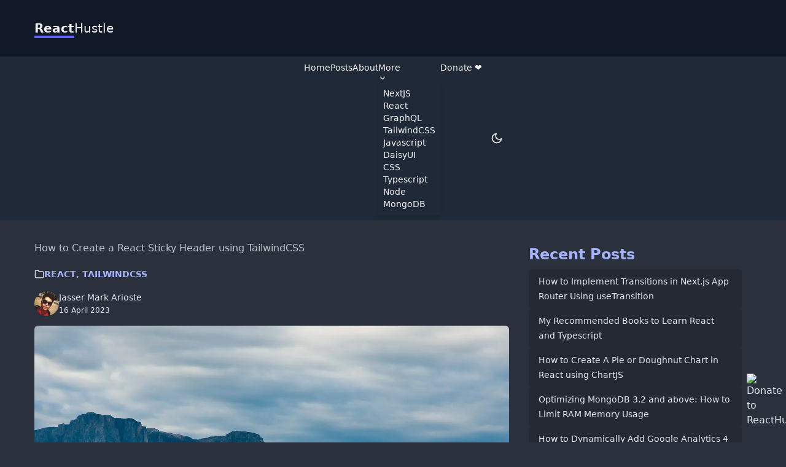

--- FILE ---
content_type: text/html; charset=utf-8
request_url: https://reacthustle.com/blog/react-sticky-header-tailwindcss-tutorial
body_size: 15690
content:
<!DOCTYPE html><html lang="en" data-theme="dark"><head><!-- @ts-ignore --><meta name="impact-site-verification" value="8a6e0b29-387a-4f75-a4f0-0d8fbe5a6a2c"><meta charset="utf-8"><link rel="icon" type="image/svg+xml" href="/favicon.svg"><meta name="viewport" content="width=device-width"><link rel="stylesheet" href="https://fonts.googleapis.com/css?family=Inter:300,400,500,600,700,800&display=optional"><link rel="sitemap" href="/sitemap-index.xml"><link rel="apple-touch-icon" sizes="180x180" href="/apple-touch-icon.png"><link rel="icon" type="image/png" sizes="32x32" href="/favicon-32x32.png"><link rel="icon" type="image/png" sizes="16x16" href="/favicon-16x16.png"><link rel="manifest" href="/site.webmanifest"><meta name="msapplication-config" content="/browserconfig.xml"><meta name="msapplication-TileColor" content="#121212"><meta name="theme-color" content="#121212"><meta name="generator" content="Astro v3.2.0"><title>How to Create a React Sticky Header using TailwindCSS | ReactHustle</title><meta name="description" content="Learn how to create sticky navbar headers using React and TailwindCSS!"><link rel="canonical" href="https://reacthustle.com/blog/react-sticky-header-tailwindcss-tutorial"><meta property="og:locale" content="en_US"><meta property="og:title" content="How to Create a React Sticky Header using TailwindCSS | ReactHustle"><meta property="og:description" content="Learn how to create sticky navbar headers using React and TailwindCSS!"><meta property="og:site_name" content="ReactHustle"><meta property="og:image" content="https://static.reacthustle.com/uploads/mountains-55540851280.jpg"><meta property="og:url" content="https://reacthustle.com/blog/react-sticky-header-tailwindcss-tutorial"><meta property="twitter:card" content="summary_large_image"><meta property="twitter:creator" content="reacthustle.com"><meta property="twitter:site" content="reacthustle.com"><meta property="twitter:title" content="How to Create a React Sticky Header using TailwindCSS | ReactHustle"><meta property="twitter:description" content="Learn how to create sticky navbar headers using React and TailwindCSS!"><meta name="copyright" content="© 2024 reacthustle.com. All rights reserved"><script src="https://the.gatekeeperconsent.com/cmp.min.js" data-cfasync="false"></script><script async src="//www.ezojs.com/ezoic/sa.min.js"></script><link rel="stylesheet" href="/_astro/404.d23692d8.css" />
<style>code[class*=language-],pre[class*=language-]{color:#d6deeb;font-family:Consolas,Monaco,Andale Mono,Ubuntu Mono,monospace;text-align:left;white-space:pre;word-spacing:normal;word-break:normal;word-wrap:normal;line-height:1.5;font-size:1em;-moz-tab-size:4;-o-tab-size:4;tab-size:4;-webkit-hyphens:none;hyphens:none}code[class*=language-] ::-moz-selection,code[class*=language-]::-moz-selection,pre[class*=language-] ::-moz-selection,pre[class*=language-]::-moz-selection{text-shadow:none;background:rgba(29,59,83,.99)}code[class*=language-] ::selection,code[class*=language-]::selection,pre[class*=language-] ::selection,pre[class*=language-]::selection{text-shadow:none;background:rgba(29,59,83,.99)}@media print{code[class*=language-],pre[class*=language-]{text-shadow:none}}pre[class*=language-]{padding:1em;margin:.5em 0;overflow:auto}:not(pre)>code[class*=language-],pre[class*=language-]{color:#fff;background:#011627}:not(pre)>code[class*=language-]{padding:.1em;border-radius:.3em;white-space:normal}.token.cdata,.token.comment,.token.prolog{color:#637777;font-style:italic}.token.punctuation{color:#c792ea}.namespace{color:#b2ccd6}.token.deleted{color:#ef53508f;font-style:italic}.token.property,.token.symbol{color:#80cbc4}.token.keyword,.token.operator,.token.tag{color:#7fdbca}.token.boolean{color:#ff5874}.token.number{color:#f78c6c}.token.builtin,.token.char,.token.constant,.token.function{color:#82aaff}.token.doctype,.token.selector{color:#c792ea;font-style:italic}.token.attr-name,.token.inserted{color:#addb67;font-style:italic}.language-css .token.string,.style .token.string,.token.entity,.token.string,.token.url{color:#addb67}.token.atrule,.token.attr-value,.token.class-name{color:#ffcb8b}.token.important,.token.regex,.token.variable{color:#d6deeb}.token.bold,.token.important{font-weight:700}.token.italic{font-style:italic}
</style><script type="module">const n=[117,107,108,109];window.ezstandalone=window.ezstandalone||{};window.ezstandalone.cmd=window.ezstandalone.cmd||[];window.ezstandalone.cmd.push(function(){window.ezstandalone.showAds(600,198,130,614,...n)});
</script></head><body><div class="min-h-screen flex flex-col"><div class="px-2 py-8 bg-base-300" data-theme="common"><header class="container"><a href="/" class="text-xl"><h2><span class="border-b-4 border-indigo-500 font-bold">React</span><span>Hustle</span></h2></a></header></div><nav class="sticky top-0 z-50"><div class="shadow-sm bg-base-200 text-base-content border-base-content/10" data-theme="common" id="navbar"><div class="container px-2"><div class="navbar px-0"><div class="navbar-start"><div class="dropdown"><label tab-index="0" class="btn btn-ghost btn-circle lg:hidden"><svg stroke="currentColor" fill="none" stroke-width="2" viewBox="0 0 24 24" stroke-linecap="round" stroke-linejoin="round" height="20" width="20" xmlns="http://www.w3.org/2000/svg"><line x1="3" y1="12" x2="21" y2="12"></line><line x1="3" y1="6" x2="21" y2="6"></line><line x1="3" y1="18" x2="21" y2="18"></line></svg></label><ul tab-index="0" class="menu dropdown-content mt-3 p-2 bg-base-200 rounded-md w-52 shadow-lg"><li><a href="/">Home</a></li><li><a href="/posts">Posts</a></li><li><a href="/about">About</a></li><li><a href="/https://ko-fi.com/reacthustle" target="_blank">Donate</a></li><li><a class="capitalize" href="/category/nextjs">NextJS</a></li><li><a class="capitalize" href="/category/react">React</a></li><li><a class="capitalize" href="/category/graphql">GraphQL</a></li><li><a class="capitalize" href="/category/tailwindcss">TailwindCSS</a></li><li><a class="capitalize" href="/category/javascript">Javascript</a></li><li><a class="capitalize" href="/category/daisyui">DaisyUI</a></li><li><a class="capitalize" href="/category/css">CSS</a></li><li><a class="capitalize" href="/category/typescript">Typescript</a></li><li><a class="capitalize" href="/category/node">Node</a></li><li><a class="capitalize" href="/category/mongodb">MongoDB</a></li></ul></div></div><div class="navbar-center hidden lg:flex"><ul class="menu menu-horizontal p-0 text-sm"><li><a href="/">Home</a></li><li><a href="/posts">Posts</a></li><li><a href="/about">About</a></li><li tab-index="0"><button>
More <svg stroke="currentColor" fill="none" stroke-width="2" viewBox="0 0 24 24" stroke-linecap="round" stroke-linejoin="round" height="1em" width="1em" xmlns="http://www.w3.org/2000/svg"><polyline points="6 9 12 15 18 9"></polyline></svg></button><ul class="p-2 bg-base-200 shadow-md"><li><a class="capitalize" href="/category/nextjs">NextJS</a></li><li><a class="capitalize" href="/category/react">React</a></li><li><a class="capitalize" href="/category/graphql">GraphQL</a></li><li><a class="capitalize" href="/category/tailwindcss">TailwindCSS</a></li><li><a class="capitalize" href="/category/javascript">Javascript</a></li><li><a class="capitalize" href="/category/daisyui">DaisyUI</a></li><li><a class="capitalize" href="/category/css">CSS</a></li><li><a class="capitalize" href="/category/typescript">Typescript</a></li><li><a class="capitalize" href="/category/node">Node</a></li><li><a class="capitalize" href="/category/mongodb">MongoDB</a></li></ul></li><li><a href="https://ko-fi.com/reacthustle" target="_blank">Donate ❤️</a></li></ul></div><div class="navbar-end"><style>astro-island,astro-slot,astro-static-slot{display:contents}</style><script>(()=>{var e=async t=>{await(await t())()};(self.Astro||(self.Astro={})).load=e;window.dispatchEvent(new Event("astro:load"));})();;(()=>{var b=Object.defineProperty;var f=(a,s,i)=>s in a?b(a,s,{enumerable:!0,configurable:!0,writable:!0,value:i}):a[s]=i;var d=(a,s,i)=>(f(a,typeof s!="symbol"?s+"":s,i),i);var u;{let a={0:t=>m(t),1:t=>i(t),2:t=>new RegExp(t),3:t=>new Date(t),4:t=>new Map(i(t)),5:t=>new Set(i(t)),6:t=>BigInt(t),7:t=>new URL(t),8:t=>new Uint8Array(t),9:t=>new Uint16Array(t),10:t=>new Uint32Array(t)},s=t=>{let[e,r]=t;return e in a?a[e](r):void 0},i=t=>t.map(s),m=t=>typeof t!="object"||t===null?t:Object.fromEntries(Object.entries(t).map(([e,r])=>[e,s(r)]));customElements.get("astro-island")||customElements.define("astro-island",(u=class extends HTMLElement{constructor(){super(...arguments);d(this,"Component");d(this,"hydrator");d(this,"hydrate",async()=>{var l;if(!this.hydrator||!this.isConnected)return;let e=(l=this.parentElement)==null?void 0:l.closest("astro-island[ssr]");if(e){e.addEventListener("astro:hydrate",this.hydrate,{once:!0});return}let r=this.querySelectorAll("astro-slot"),c={},h=this.querySelectorAll("template[data-astro-template]");for(let n of h){let o=n.closest(this.tagName);o!=null&&o.isSameNode(this)&&(c[n.getAttribute("data-astro-template")||"default"]=n.innerHTML,n.remove())}for(let n of r){let o=n.closest(this.tagName);o!=null&&o.isSameNode(this)&&(c[n.getAttribute("name")||"default"]=n.innerHTML)}let p;try{p=this.hasAttribute("props")?m(JSON.parse(this.getAttribute("props"))):{}}catch(n){let o=this.getAttribute("component-url")||"<unknown>",y=this.getAttribute("component-export");throw y&&(o+=` (export ${y})`),console.error(`[hydrate] Error parsing props for component ${o}`,this.getAttribute("props"),n),n}await this.hydrator(this)(this.Component,p,c,{client:this.getAttribute("client")}),this.removeAttribute("ssr"),this.dispatchEvent(new CustomEvent("astro:hydrate"))});d(this,"unmount",()=>{this.isConnected||this.dispatchEvent(new CustomEvent("astro:unmount"))})}disconnectedCallback(){document.removeEventListener("astro:after-swap",this.unmount),document.addEventListener("astro:after-swap",this.unmount,{once:!0})}connectedCallback(){!this.hasAttribute("await-children")||this.firstChild?this.childrenConnectedCallback():new MutationObserver((e,r)=>{r.disconnect(),setTimeout(()=>this.childrenConnectedCallback(),0)}).observe(this,{childList:!0})}async childrenConnectedCallback(){let e=this.getAttribute("before-hydration-url");e&&await import(e),this.start()}start(){let e=JSON.parse(this.getAttribute("opts")),r=this.getAttribute("client");if(Astro[r]===void 0){window.addEventListener(`astro:${r}`,()=>this.start(),{once:!0});return}Astro[r](async()=>{let c=this.getAttribute("renderer-url"),[h,{default:p}]=await Promise.all([import(this.getAttribute("component-url")),c?import(c):()=>()=>{}]),l=this.getAttribute("component-export")||"default";if(!l.includes("."))this.Component=h[l];else{this.Component=h;for(let n of l.split("."))this.Component=this.Component[n]}return this.hydrator=p,this.hydrate},e,this)}attributeChangedCallback(){this.hydrate()}},d(u,"observedAttributes",["props"]),u))}})();</script><astro-island uid="Z17s25l" prefix="r11" component-url="/_astro/ThemeButton.e74bf52b.js" component-export="default" renderer-url="/_astro/client.a4991224.js" props="{}" ssr="" client="load" opts="{&quot;name&quot;:&quot;ThemeButton&quot;,&quot;value&quot;:true}" await-children=""><button class="btn btn-circle btn-ghost" title="Toggle Dark/Light Theme"><svg stroke="currentColor" fill="none" stroke-width="2" viewBox="0 0 24 24" stroke-linecap="round" stroke-linejoin="round" class="w-5 h-5" height="1em" width="1em" xmlns="http://www.w3.org/2000/svg"><path d="M21 12.79A9 9 0 1 1 11.21 3 7 7 0 0 0 21 12.79z"></path></svg></button></astro-island></div></div></div></div></nav><div class="container mx-auto flex-1"><main class="py-4 relative"><div class="grid grid-cols-12 gap-4 mx-auto"><div class="col-span-12 lg:col-span-8"><article><header><div class="prose max-w-full"><h1 class="my-4">How to Create a React Sticky Header using TailwindCSS</h1></div><div class="flex items-center gap-2"><svg stroke="currentColor" fill="none" stroke-width="2" viewBox="0 0 24 24" stroke-linecap="round" stroke-linejoin="round" height="1em" width="1em" xmlns="http://www.w3.org/2000/svg"><path d="M22 19a2 2 0 0 1-2 2H4a2 2 0 0 1-2-2V5a2 2 0 0 1 2-2h5l2 3h9a2 2 0 0 1 2 2z"></path></svg> <div><a href="/category/react" class="link-primary text-sm uppercase font-bold">React</a><span class="text-primary">, </span><a href="/category/tailwindcss" class="link-primary text-sm uppercase font-bold">TailwindCSS</a></div></div><div class="mb-4"><div class="mt-4 flex gap-2"><div class="avatar h-10 w-10"><img src="https://api.reacthustle.com/image?url=https://static.reacthustle.com/uploads/f4f5cbec4f331597effb22a00.jpeg?w=40&#38;q=100" alt="Jasser Mark Arioste" class="rounded-full" title="Jasser Mark Arioste"></div><div class="text-sm"><p>Jasser Mark Arioste</p><time date-tsime="2023-04-16T16:00:00.019Z" class="text-xs">16 April 2023</time></div></div></div></header><div class="relative aspect-video overflow-hidden rounded-md "><img srcset="https://api.reacthustle.com/image?url=https://static.reacthustle.com/uploads/mountains-55540851280.jpg?w=384&#38;q=75 384w, https://api.reacthustle.com/image?url=https://static.reacthustle.com/uploads/mountains-55540851280.jpg?w=640&#38;q=75 640w, https://api.reacthustle.com/image?url=https://static.reacthustle.com/uploads/mountains-55540851280.jpg?w=900&#38;q=75 900w, https://api.reacthustle.com/image?url=https://static.reacthustle.com/uploads/mountains-55540851280.jpg?w=1024&#38;q=75 1024w, https://api.reacthustle.com/image?url=https://static.reacthustle.com/uploads/mountains-55540851280.jpg?w=1200&#38;q=75 1200w, https://api.reacthustle.com/image?url=https://static.reacthustle.com/uploads/mountains-55540851280.jpg?w=1920&#38;q=75 1920w" alt="How to Create a React Sticky Header using TailwindCSS" title="How to Create a React Sticky Header using TailwindCSS" class="object-cover" sizes="(max-width: 640px) 900px,
                    (max-width: 900px) 1200px,
                    1920px" loading="eager"></div><div class="sticky top-16 z-10 mt-4"><astro-island uid="Z2v4c0v" prefix="r6" component-url="/_astro/TableOfContents.5286187f.js" component-export="default" renderer-url="/_astro/client.a4991224.js" props="{&quot;content&quot;:[0,&quot;{\&quot;time\&quot;:1680768874960,\&quot;blocks\&quot;:[{\&quot;id\&quot;:\&quot;Kgjh4bjF05\&quot;,\&quot;type\&quot;:\&quot;paragraph\&quot;,\&quot;data\&quot;:{\&quot;text\&quot;:\&quot;Hello, hustlers! In this tutorial, you&#39;ll learn how to create a sticky header/navbar in React using TailwindCSS classes. Sticky headers don&#39;t need javascript to work but in this tutorial, we&#39;ll use React to create a reusable component.\&quot;}},{\&quot;id\&quot;:\&quot;YiYhBXOmLb\&quot;,\&quot;type\&quot;:\&quot;header\&quot;,\&quot;data\&quot;:{\&quot;text\&quot;:\&quot;What is a Sticky Header?\&quot;,\&quot;level\&quot;:2},\&quot;tunes\&quot;:{\&quot;alignment\&quot;:{\&quot;alignment\&quot;:\&quot;left\&quot;}}},{\&quot;id\&quot;:\&quot;Gp1GekaLMS\&quot;,\&quot;type\&quot;:\&quot;paragraph\&quot;,\&quot;data\&quot;:{\&quot;text\&quot;:\&quot;In general, a sticky header is usually a navigation bar that sticks to the top of the page when a certain scroll threshold has been reached. In the early times of the web, you can not implement this without using javascript, but now there&#39;s a CSS property-value&amp;nbsp;&lt;code class=\\\&quot;inline-code\\\&quot;&gt;position:sticky&lt;/code&gt; that can be used.\&quot;}},{\&quot;id\&quot;:\&quot;B0qZSEUg3-\&quot;,\&quot;type\&quot;:\&quot;paragraph\&quot;,\&quot;data\&quot;:{\&quot;text\&quot;:\&quot;A sticky header is different from a fixed header where it&#39;s always on top regardless of the scroll position.\&quot;}},{\&quot;id\&quot;:\&quot;PPXbtLWHc-\&quot;,\&quot;type\&quot;:\&quot;header\&quot;,\&quot;data\&quot;:{\&quot;text\&quot;:\&quot;How to Implement &lt;code class=\\\&quot;inline-code\\\&quot;&gt;position:sticky&lt;/code&gt; correctly?\&quot;,\&quot;level\&quot;:2},\&quot;tunes\&quot;:{\&quot;alignment\&quot;:{\&quot;alignment\&quot;:\&quot;left\&quot;}}},{\&quot;id\&quot;:\&quot;MQ-GQSVgGa\&quot;,\&quot;type\&quot;:\&quot;paragraph\&quot;,\&quot;data\&quot;:{\&quot;text\&quot;:\&quot;Sometimes, the &lt;code class=\\\&quot;inline-code\\\&quot;&gt;position:sticky&lt;/code&gt; CSS property does not work if any parent elements have &lt;code class=\\\&quot;inline-code\\\&quot;&gt;overflow&lt;/code&gt; property set to &lt;code class=\\\&quot;inline-code\\\&quot;&gt;true&lt;/code&gt;, &lt;code class=\\\&quot;inline-code\\\&quot;&gt;hidden&lt;/code&gt;, or &lt;code class=\\\&quot;inline-code\\\&quot;&gt;auto&lt;/code&gt;.\&quot;}},{\&quot;id\&quot;:\&quot;7KI2oGu_r6\&quot;,\&quot;type\&quot;:\&quot;paragraph\&quot;,\&quot;data\&quot;:{\&quot;text\&quot;:\&quot;We also have to set at least one position value for &lt;code class=\\\&quot;inline-code\\\&quot;&gt;top&lt;/code&gt;, &lt;code class=\\\&quot;inline-code\\\&quot;&gt;bottom&lt;/code&gt;, &lt;code class=\\\&quot;inline-code\\\&quot;&gt;left&lt;/code&gt;, &lt;code class=\\\&quot;inline-code\\\&quot;&gt;right&lt;/code&gt; to specify where the sticky header should stick. For this tutorial, we&#39;ll use &lt;code class=\\\&quot;inline-code\\\&quot;&gt;top:0px&lt;/code&gt;.\&quot;}},{\&quot;id\&quot;:\&quot;DazG4SWz50\&quot;,\&quot;type\&quot;:\&quot;header\&quot;,\&quot;data\&quot;:{\&quot;text\&quot;:\&quot;Final Output\&quot;,\&quot;level\&quot;:2},\&quot;tunes\&quot;:{\&quot;alignment\&quot;:{\&quot;alignment\&quot;:\&quot;left\&quot;}}},{\&quot;id\&quot;:\&quot;gCGvbyjyio\&quot;,\&quot;type\&quot;:\&quot;paragraph\&quot;,\&quot;data\&quot;:{\&quot;text\&quot;:\&quot;Here&#39;s the final output of what we&#39;ll be making today.\&quot;}},{\&quot;id\&quot;:\&quot;2ufMlcBsng\&quot;,\&quot;type\&quot;:\&quot;image\&quot;,\&quot;data\&quot;:{\&quot;file\&quot;:{\&quot;url\&quot;:\&quot;/uploads/react-header-with-sticky-final.gif\&quot;},\&quot;caption\&quot;:\&quot;\&quot;,\&quot;withBorder\&quot;:false,\&quot;stretched\&quot;:false,\&quot;withBackground\&quot;:false}},{\&quot;id\&quot;:\&quot;cOtYslFfgW\&quot;,\&quot;type\&quot;:\&quot;header\&quot;,\&quot;data\&quot;:{\&quot;text\&quot;:\&quot;Tutorial Objectives\&quot;,\&quot;level\&quot;:2},\&quot;tunes\&quot;:{\&quot;alignment\&quot;:{\&quot;alignment\&quot;:\&quot;left\&quot;}}},{\&quot;id\&quot;:\&quot;kmE7AjTBu2\&quot;,\&quot;type\&quot;:\&quot;list\&quot;,\&quot;data\&quot;:{\&quot;style\&quot;:\&quot;ordered\&quot;,\&quot;items\&quot;:[\&quot;Set up a react framework with TailwindCSS. We&#39;ll use NextJS + TailwindCSS for this tutorial.&amp;nbsp;\&quot;,\&quot;Create a reusable StickyHeader component.\&quot;]}},{\&quot;id\&quot;:\&quot;kHXr_k43oE\&quot;,\&quot;type\&quot;:\&quot;header\&quot;,\&quot;data\&quot;:{\&quot;text\&quot;:\&quot;Project Setup\&quot;,\&quot;level\&quot;:2},\&quot;tunes\&quot;:{\&quot;alignment\&quot;:{\&quot;alignment\&quot;:\&quot;left\&quot;}}},{\&quot;id\&quot;:\&quot;SB5--va4Mi\&quot;,\&quot;type\&quot;:\&quot;paragraph\&quot;,\&quot;data\&quot;:{\&quot;text\&quot;:\&quot;We&#39;ll have to install tailwindCSS to whatever react framework we&#39;re using. \&quot;}},{\&quot;id\&quot;:\&quot;OOL61a1sxH\&quot;,\&quot;type\&quot;:\&quot;header\&quot;,\&quot;data\&quot;:{\&quot;text\&quot;:\&quot;Starting From Scratch\&quot;,\&quot;level\&quot;:3},\&quot;tunes\&quot;:{\&quot;alignment\&quot;:{\&quot;alignment\&quot;:\&quot;left\&quot;}}},{\&quot;id\&quot;:\&quot;U8t_bJ5jWJ\&quot;,\&quot;type\&quot;:\&quot;paragraph\&quot;,\&quot;data\&quot;:{\&quot;text\&quot;:\&quot;In this tutorial we&#39;re going to use NextJS and to speed up the process, we&#39;ll use a&amp;nbsp; starter template with TailwindCSS installed. All we have to do is to run the following command:\&quot;}},{\&quot;id\&quot;:\&quot;Yl62mcTjiz\&quot;,\&quot;type\&quot;:\&quot;code\&quot;,\&quot;data\&quot;:{\&quot;code\&quot;:\&quot;#bash| |false\\nnpx create-next-app -e https://github.com/jmarioste/next-tailwind-starter-2 react-sticky-header-tutorial\&quot;}},{\&quot;id\&quot;:\&quot;t-ABef74x0\&quot;,\&quot;type\&quot;:\&quot;paragraph\&quot;,\&quot;data\&quot;:{\&quot;text\&quot;:\&quot;After it&#39;s done installing, you can run the following commands to start the local dev server:\&quot;}},{\&quot;id\&quot;:\&quot;51eClpPBkX\&quot;,\&quot;type\&quot;:\&quot;code\&quot;,\&quot;data\&quot;:{\&quot;code\&quot;:\&quot;#bash| |false\\ncd react-sticky-header-tutorial\\nyarn dev\&quot;}},{\&quot;id\&quot;:\&quot;hLBJYtgdw9\&quot;,\&quot;type\&quot;:\&quot;header\&quot;,\&quot;data\&quot;:{\&quot;text\&quot;:\&quot;Installing TailwindCSS in an Existing Project\&quot;,\&quot;level\&quot;:3},\&quot;tunes\&quot;:{\&quot;alignment\&quot;:{\&quot;alignment\&quot;:\&quot;left\&quot;}}},{\&quot;id\&quot;:\&quot;AtzzwfIdkm\&quot;,\&quot;type\&quot;:\&quot;paragraph\&quot;,\&quot;data\&quot;:{\&quot;text\&quot;:\&quot;If you&#39;re starting from an existing project, you&#39;ll have to install TailwindCSS for that specific framework. You can check out their &lt;a href=\\\&quot;https://tailwindcss.com/docs/installation/framework-guides\\\&quot; target=\\\&quot;_blank\\\&quot; rel=\\\&quot;nofollow\\\&quot;&gt;documentation&lt;/a&gt; for specific steps.\&quot;}},{\&quot;id\&quot;:\&quot;5wPCAo8eM4\&quot;,\&quot;type\&quot;:\&quot;paragraph\&quot;,\&quot;data\&quot;:{\&quot;text\&quot;:\&quot;If you need to install Tailwind CSS in a NextJS project, I also have a guide for that, check it out here: &lt;a href=\\\&quot;https://reacthustle.com/blog/how-to-set-up-nextjs-and-tailwindcss-in-2023\\\&quot; target=\\\&quot;_blank\\\&quot; rel=\\\&quot;nofollow\\\&quot;&gt;How to Setup NextJS and TailwindCSS in 2023&lt;/a&gt;.\&quot;}},{\&quot;id\&quot;:\&quot;BBBAperjFh\&quot;,\&quot;type\&quot;:\&quot;header\&quot;,\&quot;data\&quot;:{\&quot;text\&quot;:\&quot;Creating a Sticky Header&amp;nbsp;\&quot;,\&quot;level\&quot;:2},\&quot;tunes\&quot;:{\&quot;alignment\&quot;:{\&quot;alignment\&quot;:\&quot;left\&quot;}}},{\&quot;id\&quot;:\&quot;1K1BR17rsP\&quot;,\&quot;type\&quot;:\&quot;paragraph\&quot;,\&quot;data\&quot;:{\&quot;text\&quot;:\&quot;Once you&#39;ve already installed Tailwind CSS, let&#39;s now create a reusable component in React. First, we&#39;ll create an ordinary header with no sticky and refactor our code then apply the sticky property to it and make it reusable.\&quot;}},{\&quot;id\&quot;:\&quot;olAPc7ENZx\&quot;,\&quot;type\&quot;:\&quot;paragraph\&quot;,\&quot;data\&quot;:{\&quot;text\&quot;:\&quot;First, create the file &lt;code class=\\\&quot;inline-code\\\&quot;&gt;components/Header.tsx&lt;/code&gt;:\&quot;}},{\&quot;id\&quot;:\&quot;aXZnHRk_Gr\&quot;,\&quot;type\&quot;:\&quot;code\&quot;,\&quot;data\&quot;:{\&quot;code\&quot;:\&quot;#tsx| |true\\nconst Header = () =&gt; {\\n  return (\\n    &lt;div className=\\\&quot;bg-indigo-500 text-indigo-50\\\&quot;&gt;\\n      &lt;header&gt;\\n        &lt;ul className=\\\&quot;list-none flex justify-center gap-4\\\&quot;&gt;\\n          &lt;li className=\\\&quot;p-2\\\&quot;&gt;Home&lt;/li&gt;\\n          &lt;li className=\\\&quot;p-2\\\&quot;&gt;Blog&lt;/li&gt;\\n          &lt;li className=\\\&quot;p-2\\\&quot;&gt;About&lt;/li&gt;\\n          &lt;li className=\\\&quot;p-2\\\&quot;&gt;Contact&lt;/li&gt;\\n        &lt;/ul&gt;\\n      &lt;/header&gt;\\n    &lt;/div&gt;\\n  );\\n};\\nexport default Header;\\n\&quot;}},{\&quot;id\&quot;:\&quot;2M6PoIN5RP\&quot;,\&quot;type\&quot;:\&quot;paragraph\&quot;,\&quot;data\&quot;:{\&quot;text\&quot;:\&quot;Now, let&#39;s use this component on a page. Let&#39;s modify &lt;code class=\\\&quot;inline-code\\\&quot;&gt;pages/index.tsx&lt;/code&gt;&amp;nbsp;:\&quot;}},{\&quot;id\&quot;:\&quot;NaXJBlucYS\&quot;,\&quot;type\&quot;:\&quot;code\&quot;,\&quot;data\&quot;:{\&quot;code\&quot;:\&quot;#tsx| |true\\n// pages/index.tsx\\nimport type { NextPage } from \\\&quot;next\\\&quot;;\\nimport Header from \\\&quot;../components/Header\\\&quot;;\\n\\nconst Home: NextPage = () =&gt; {\\n  return (\\n    &lt;div className=\\\&quot;\\\&quot;&gt;\\n      &lt;div className=\\\&quot;h-40 grid place-content-center bg-indigo-900 text-gray-50\\\&quot;&gt;\\n        &lt;h1 className=\\\&quot;text-2xl\\\&quot;&gt;Hello, world. Learn how to code&lt;/h1&gt;\\n      &lt;/div&gt;\\n      &lt;Header /&gt;\\n      &lt;div className=\\\&quot;container mx-auto\\\&quot;&gt;\\n        &lt;div className=\\\&quot;p-4\\\&quot;&gt;\\n          &lt;h2 className=\\\&quot;font-bold text-lg\\\&quot;&gt;Recent Posts&lt;/h2&gt;\\n          &lt;p className=\\\&quot;h-[2000px]\\\&quot;&gt;Some content&lt;/p&gt;\\n        &lt;/div&gt;\\n      &lt;/div&gt;\\n    &lt;/div&gt;\\n  );\\n};\\n\\nexport default Home;\\n\&quot;}},{\&quot;id\&quot;:\&quot;xZft0gfVk6\&quot;,\&quot;type\&quot;:\&quot;paragraph\&quot;,\&quot;data\&quot;:{\&quot;text\&quot;:\&quot;Now, we have a layout, but our header component is not sticking to the top when we scroll:\&quot;}},{\&quot;id\&quot;:\&quot;1jkgs-cVcp\&quot;,\&quot;type\&quot;:\&quot;image\&quot;,\&quot;data\&quot;:{\&quot;file\&quot;:{\&quot;url\&quot;:\&quot;/uploads/react-header-with-no-sticky.gif\&quot;},\&quot;caption\&quot;:\&quot;React Header with no sticky\&quot;,\&quot;withBorder\&quot;:false,\&quot;stretched\&quot;:false,\&quot;withBackground\&quot;:false}},{\&quot;id\&quot;:\&quot;ZF-BhHJD5f\&quot;,\&quot;type\&quot;:\&quot;paragraph\&quot;,\&quot;data\&quot;:{\&quot;text\&quot;:\&quot;To make it sticky let&#39;s modify our &lt;code class=\\\&quot;inline-code\\\&quot;&gt;Header.tsx&lt;/code&gt; file and add the &lt;code class=\\\&quot;inline-code\\\&quot;&gt;`sticky top-0`&lt;/code&gt; classes:\&quot;}},{\&quot;id\&quot;:\&quot;HhWyd381HS\&quot;,\&quot;type\&quot;:\&quot;code\&quot;,\&quot;data\&quot;:{\&quot;code\&quot;:\&quot;#tsx|4|true\\n// components/Header.tsx\\nconst Header = () =&gt; {\\n  return (\\n    &lt;div className=\\\&quot;sticky top-0 bg-indigo-500 text-indigo-50\\\&quot;&gt;\\n      &lt;header&gt;\\n        &lt;ul className=\\\&quot;list-none flex justify-center gap-4\\\&quot;&gt;\\n          &lt;li className=\\\&quot;p-2\\\&quot;&gt;Home&lt;/li&gt;\\n          &lt;li className=\\\&quot;p-2\\\&quot;&gt;Blog&lt;/li&gt;\\n          &lt;li className=\\\&quot;p-2\\\&quot;&gt;About&lt;/li&gt;\\n          &lt;li className=\\\&quot;p-2\\\&quot;&gt;Contact&lt;/li&gt;\\n        &lt;/ul&gt;\\n      &lt;/header&gt;\\n    &lt;/div&gt;\\n  );\\n};\\nexport default Header;\\n\&quot;}},{\&quot;id\&quot;:\&quot;l2MHYEKdfy\&quot;,\&quot;type\&quot;:\&quot;paragraph\&quot;,\&quot;data\&quot;:{\&quot;text\&quot;:\&quot;Now, our header sticks to the top:\&quot;}},{\&quot;id\&quot;:\&quot;NTmnWmWNiU\&quot;,\&quot;type\&quot;:\&quot;image\&quot;,\&quot;data\&quot;:{\&quot;file\&quot;:{\&quot;url\&quot;:\&quot;/uploads/react-header-with-sticky.gif\&quot;},\&quot;caption\&quot;:\&quot;React Sticky Header\&quot;,\&quot;withBorder\&quot;:false,\&quot;stretched\&quot;:false,\&quot;withBackground\&quot;:false}},{\&quot;id\&quot;:\&quot;OjnL2dgn9w\&quot;,\&quot;type\&quot;:\&quot;paragraph\&quot;,\&quot;data\&quot;:{\&quot;text\&quot;:\&quot;Just make sure that when you modify the parent elements later on, don&#39;t add &lt;code class=\\\&quot;inline-code\\\&quot;&gt;overflow:hidden/auto/true&lt;/code&gt; so that the &lt;code class=\\\&quot;inline-code\\\&quot;&gt;position:sticky&lt;/code&gt; will work properly.\&quot;}},{\&quot;id\&quot;:\&quot;4xfbGVNRF8\&quot;,\&quot;type\&quot;:\&quot;header\&quot;,\&quot;data\&quot;:{\&quot;text\&quot;:\&quot;Code and Demo\&quot;,\&quot;level\&quot;:2},\&quot;tunes\&quot;:{\&quot;alignment\&quot;:{\&quot;alignment\&quot;:\&quot;left\&quot;}}},{\&quot;id\&quot;:\&quot;oeLWHd-HmS\&quot;,\&quot;type\&quot;:\&quot;paragraph\&quot;,\&quot;data\&quot;:{\&quot;text\&quot;:\&quot;The full code can be accessed at GitHub: &lt;a href=\\\&quot;https://github.com/jmarioste/react-sticky-header-tailwind-tutorial\\\&quot; target=\\\&quot;_blank\\\&quot; rel=\\\&quot;nofollow\\\&quot;&gt;jmarioste/react-sticky-header-tailwind-tutorial&lt;/a&gt;.&amp;nbsp;\&quot;}},{\&quot;id\&quot;:\&quot;NyGGoD9qMM\&quot;,\&quot;type\&quot;:\&quot;paragraph\&quot;,\&quot;data\&quot;:{\&quot;text\&quot;:\&quot;You can play with the demo on Stackblitz:&amp;nbsp;&lt;a href=\\\&quot;https://stackblitz.com/edit/jmarioste-react-sticky-header-tailwind-tutorial-hszufz?file=README.md\\\&quot; target=\\\&quot;_blank\\\&quot; rel=\\\&quot;nofollow\\\&quot;&gt;React Sticky Header Tailwind Tutorial&lt;/a&gt;\&quot;}},{\&quot;id\&quot;:\&quot;8fGcY9EquS\&quot;,\&quot;type\&quot;:\&quot;header\&quot;,\&quot;data\&quot;:{\&quot;text\&quot;:\&quot;Conclusion\&quot;,\&quot;level\&quot;:2},\&quot;tunes\&quot;:{\&quot;alignment\&quot;:{\&quot;alignment\&quot;:\&quot;left\&quot;}}},{\&quot;id\&quot;:\&quot;j_QNTCaLa1\&quot;,\&quot;type\&quot;:\&quot;paragraph\&quot;,\&quot;data\&quot;:{\&quot;text\&quot;:\&quot;You learned how to create a react sticky header component by using Tailwind CSS classes. If you like this tutorial, please leave a like or share this article. For future tutorials like this, please subscribe to our &lt;a href=\\\&quot;#newsletter\\\&quot; target=\\\&quot;_blank\\\&quot; rel=\\\&quot;nofollow\\\&quot;&gt;newsletter&lt;/a&gt; or follow me on &lt;a href=\\\&quot;https://twitter.com/jmarioste\\\&quot; target=\\\&quot;_blank\\\&quot; rel=\\\&quot;nofollow\\\&quot;&gt;Twitter&lt;/a&gt;.\&quot;}},{\&quot;id\&quot;:\&quot;_ID1DdlY3C\&quot;,\&quot;type\&quot;:\&quot;header\&quot;,\&quot;data\&quot;:{\&quot;text\&quot;:\&quot;Resources\&quot;,\&quot;level\&quot;:2},\&quot;tunes\&quot;:{\&quot;alignment\&quot;:{\&quot;alignment\&quot;:\&quot;left\&quot;}}},{\&quot;id\&quot;:\&quot;x6r2bO_gNV\&quot;,\&quot;type\&quot;:\&quot;list\&quot;,\&quot;data\&quot;:{\&quot;style\&quot;:\&quot;ordered\&quot;,\&quot;items\&quot;:[\&quot;&lt;a href=\\\&quot;https://tailwindcss.com/docs/installation\\\&quot; target=\\\&quot;_blank\\\&quot; rel=\\\&quot;nofollow\\\&quot;&gt;TailwindCSS Docs&lt;/a&gt;\&quot;]}},{\&quot;id\&quot;:\&quot;odI6GGhNAL\&quot;,\&quot;type\&quot;:\&quot;paragraph\&quot;,\&quot;data\&quot;:{\&quot;text\&quot;:\&quot;Credits:&amp;nbsp;Image by &lt;a href=\\\&quot;https://pixabay.com/users/matteophotopro2020-11599221/?utm_source=link-attribution&amp;amp;utm_medium=referral&amp;amp;utm_campaign=image&amp;amp;utm_content=5554085\\\&quot; target=\\\&quot;_blank\\\&quot; rel=\\\&quot;nofollow\\\&quot;&gt;Matteo Orlandi&lt;/a&gt; from Pixabay \&quot;}}],\&quot;version\&quot;:\&quot;2.25.0\&quot;}&quot;]}" ssr="" client="load" opts="{&quot;name&quot;:&quot;TableOfContents&quot;,&quot;value&quot;:true}" await-children=""><section class="card shadow-lg border border-primary -mx-4 lg:mx-0 rounded-none md:rounded-sm border-l-0 border-r-0 lg:border-l lg:border-r bg-base-100"><aside class="card-body py-2 px-4 "><div class="flex gap-4 items-center justify-between"><h2 class="text-md font-semibold uppercase tracking-widest ">Table of Contents</h2><button class="btn btn-circle btn-ghost btn-sm" title="show or hide contents"><svg stroke="currentColor" fill="none" stroke-width="2" viewBox="0 0 24 24" stroke-linecap="round" stroke-linejoin="round" height="1em" width="1em" xmlns="http://www.w3.org/2000/svg"><line x1="12" y1="5" x2="12" y2="19"></line><line x1="5" y1="12" x2="19" y2="12"></line></svg></button></div></aside></section></astro-island></div><div class="prose prose-lg max-w-full break-words prose-a:border-b-4 prose-a:border-b-accent hover:prose-a:border-b-accent/80 prose-a:no-underline prose-a:transition-colors"><div><p>Hello, hustlers! In this tutorial, you'll learn how to create a sticky header/navbar in React using TailwindCSS classes. Sticky headers don't need javascript to work but in this tutorial, we'll use React to create a reusable component.</p></div><div><div><h2 class="text-left  relative"><span>What is a Sticky Header?</span><a class="cursor-pointer scroll-mt-32 scroll-smooth inline ml-2" id="what-is-a-sticky-header" href="#what-is-a-sticky-header">
#
</a></h2></div><div id="ezoic-pub-ad-placeholder-117"></div></div><div><p>In general, a sticky header is usually a navigation bar that sticks to the top of the page when a certain scroll threshold has been reached. In the early times of the web, you can not implement this without using javascript, but now there's a CSS property-value&nbsp;<code class="inline-code">position:sticky</code> that can be used.</p></div><div><p>A sticky header is different from a fixed header where it's always on top regardless of the scroll position.</p></div><div><div><h2 class="text-left  relative"><span>How to Implement <code class="inline-code">position:sticky</code> correctly?</span><a class="cursor-pointer scroll-mt-32 scroll-smooth inline ml-2" id="how-to-implement-positionsticky-correctly" href="#how-to-implement-positionsticky-correctly">
#
</a></h2></div><div id="ezoic-pub-ad-placeholder-107"></div></div><div><p>Sometimes, the <code class="inline-code">position:sticky</code> CSS property does not work if any parent elements have <code class="inline-code">overflow</code> property set to <code class="inline-code">true</code>, <code class="inline-code">hidden</code>, or <code class="inline-code">auto</code>.</p></div><div><p>We also have to set at least one position value for <code class="inline-code">top</code>, <code class="inline-code">bottom</code>, <code class="inline-code">left</code>, <code class="inline-code">right</code> to specify where the sticky header should stick. For this tutorial, we'll use <code class="inline-code">top:0px</code>.</p></div><div><div><h2 class="text-left  relative"><span>Final Output</span><a class="cursor-pointer scroll-mt-32 scroll-smooth inline ml-2" id="final-output" href="#final-output">
#
</a></h2></div><div id="ezoic-pub-ad-placeholder-108"></div></div><div><p>Here's the final output of what we'll be making today.</p></div><div class="py-1"><img srcset="https://api.reacthustle.com/image?url=https://static.reacthustle.com/uploads/react-header-with-sticky-final.gif?w=384&#38;q=75 384w, https://api.reacthustle.com/image?url=https://static.reacthustle.com/uploads/react-header-with-sticky-final.gif?w=640&#38;q=75 640w, https://api.reacthustle.com/image?url=https://static.reacthustle.com/uploads/react-header-with-sticky-final.gif?w=900&#38;q=75 900w, https://api.reacthustle.com/image?url=https://static.reacthustle.com/uploads/react-header-with-sticky-final.gif?w=1024&#38;q=75 1024w, https://api.reacthustle.com/image?url=https://static.reacthustle.com/uploads/react-header-with-sticky-final.gif?w=1200&#38;q=75 1200w, https://api.reacthustle.com/image?url=https://static.reacthustle.com/uploads/react-header-with-sticky-final.gif?w=1920&#38;q=75 1920w" alt="" title="" class="object-cover lg:rounded-md" loading="lazy"></div><div><div><h2 class="text-left  relative"><span>Tutorial Objectives</span><a class="cursor-pointer scroll-mt-32 scroll-smooth inline ml-2" id="tutorial-objectives" href="#tutorial-objectives">
#
</a></h2></div><div id="ezoic-pub-ad-placeholder-117"></div></div><div><ol><li>Set up a react framework with TailwindCSS. We'll use NextJS + TailwindCSS for this tutorial.&nbsp;</li><li>Create a reusable StickyHeader component.</li></ol></div><div><div><h2 class="text-left  relative"><span>Project Setup</span><a class="cursor-pointer scroll-mt-32 scroll-smooth inline ml-2" id="project-setup" href="#project-setup">
#
</a></h2></div><div id="ezoic-pub-ad-placeholder-107"></div></div><div><p>We'll have to install tailwindCSS to whatever react framework we're using. </p></div><div><h3 class="text-left">Starting From Scratch</h3><div id="ezoic-pub-ad-placeholder-108"></div></div><div><p>In this tutorial we're going to use NextJS and to speed up the process, we'll use a&nbsp; starter template with TailwindCSS installed. All we have to do is to run the following command:</p></div><astro-island uid="1UvjjE" prefix="r0" component-url="/_astro/Code.c0198292.js" component-export="default" renderer-url="/_astro/client.a4991224.js" props="{&quot;language&quot;:[0,&quot;tsx&quot;],&quot;code&quot;:[0,&quot;#bash| |false\nnpx create-next-app -e https://github.com/jmarioste/next-tailwind-starter-2 react-sticky-header-tutorial&quot;]}" ssr="" client="load" opts="{&quot;name&quot;:&quot;Code&quot;,&quot;value&quot;:true}" await-children=""><div class="-ml-5 md:-mx-0 -mr-4 code-container"><div class="relative"><pre class="rounded-none md:rounded-md relative p-2 language-bash" style="font-size:1rem;padding-left:1rem"><code>npx create-next-app -e https://github.com/jmarioste/next-tailwind-starter-2 react-sticky-header-tutorial</code></pre><div class="absolute top-0 right-0 tooltip tooltip-left" data-tip="Click to copy"><button class="btn btn-sm btn-square btn-ghost top-0 right-0" title="Click to copy" aria-label="Click to copy code"><svg stroke="currentColor" fill="none" stroke-width="2" viewBox="0 0 24 24" stroke-linecap="round" stroke-linejoin="round" class="text-white" height="16" width="16" xmlns="http://www.w3.org/2000/svg"><rect x="9" y="9" width="13" height="13" rx="2" ry="2"></rect><path d="M5 15H4a2 2 0 0 1-2-2V4a2 2 0 0 1 2-2h9a2 2 0 0 1 2 2v1"></path></svg></button></div></div></div></astro-island><div><p>After it's done installing, you can run the following commands to start the local dev server:</p></div><astro-island uid="Z9LthC" prefix="r1" component-url="/_astro/Code.c0198292.js" component-export="default" renderer-url="/_astro/client.a4991224.js" props="{&quot;language&quot;:[0,&quot;tsx&quot;],&quot;code&quot;:[0,&quot;#bash| |false\ncd react-sticky-header-tutorial\nyarn dev&quot;]}" ssr="" client="load" opts="{&quot;name&quot;:&quot;Code&quot;,&quot;value&quot;:true}" await-children=""><div class="-ml-5 md:-mx-0 -mr-4 code-container"><div class="relative"><pre class="rounded-none md:rounded-md relative p-2 language-bash" style="font-size:1rem;padding-left:1rem"><code>cd react-sticky-header-tutorial
yarn dev</code></pre><div class="absolute top-0 right-0 tooltip tooltip-left" data-tip="Click to copy"><button class="btn btn-sm btn-square btn-ghost top-0 right-0" title="Click to copy" aria-label="Click to copy code"><svg stroke="currentColor" fill="none" stroke-width="2" viewBox="0 0 24 24" stroke-linecap="round" stroke-linejoin="round" class="text-white" height="16" width="16" xmlns="http://www.w3.org/2000/svg"><rect x="9" y="9" width="13" height="13" rx="2" ry="2"></rect><path d="M5 15H4a2 2 0 0 1-2-2V4a2 2 0 0 1 2-2h9a2 2 0 0 1 2 2v1"></path></svg></button></div></div></div></astro-island><div><h3 class="text-left">Installing TailwindCSS in an Existing Project</h3><div id="ezoic-pub-ad-placeholder-117"></div></div><div><p>If you're starting from an existing project, you'll have to install TailwindCSS for that specific framework. You can check out their <a href="https://tailwindcss.com/docs/installation/framework-guides" target="_blank" rel="nofollow">documentation</a> for specific steps.</p></div><div><p>If you need to install Tailwind CSS in a NextJS project, I also have a guide for that, check it out here: <a href="https://reacthustle.com/blog/how-to-set-up-nextjs-and-tailwindcss-in-2023" target="_blank" rel="nofollow">How to Setup NextJS and TailwindCSS in 2023</a>.</p></div><div><div><h2 class="text-left  relative"><span>Creating a Sticky Header&nbsp;</span><a class="cursor-pointer scroll-mt-32 scroll-smooth inline ml-2" id="creating-a-sticky-header" href="#creating-a-sticky-header">
#
</a></h2></div><div id="ezoic-pub-ad-placeholder-107"></div></div><div><p>Once you've already installed Tailwind CSS, let's now create a reusable component in React. First, we'll create an ordinary header with no sticky and refactor our code then apply the sticky property to it and make it reusable.</p></div><div><p>First, create the file <code class="inline-code">components/Header.tsx</code>:</p></div><astro-island uid="29dyNs" prefix="r2" component-url="/_astro/Code.c0198292.js" component-export="default" renderer-url="/_astro/client.a4991224.js" props="{&quot;language&quot;:[0,&quot;tsx&quot;],&quot;code&quot;:[0,&quot;#tsx| |true\nconst Header = () =&gt; {\n  return (\n    &lt;div className=\&quot;bg-indigo-500 text-indigo-50\&quot;&gt;\n      &lt;header&gt;\n        &lt;ul className=\&quot;list-none flex justify-center gap-4\&quot;&gt;\n          &lt;li className=\&quot;p-2\&quot;&gt;Home&lt;/li&gt;\n          &lt;li className=\&quot;p-2\&quot;&gt;Blog&lt;/li&gt;\n          &lt;li className=\&quot;p-2\&quot;&gt;About&lt;/li&gt;\n          &lt;li className=\&quot;p-2\&quot;&gt;Contact&lt;/li&gt;\n        &lt;/ul&gt;\n      &lt;/header&gt;\n    &lt;/div&gt;\n  );\n};\nexport default Header;\n&quot;]}" ssr="" client="load" opts="{&quot;name&quot;:&quot;Code&quot;,&quot;value&quot;:true}" await-children=""><div class="-ml-5 md:-mx-0 -mr-4 code-container"><div class="relative"><pre class="rounded-none md:rounded-md relative p-2 language-tsx" style="font-size:1rem;padding-left:3.8rem"><code>const Header = () =&gt; {
  return (
    &lt;div className=&quot;bg-indigo-500 text-indigo-50&quot;&gt;
      &lt;header&gt;
        &lt;ul className=&quot;list-none flex justify-center gap-4&quot;&gt;
          &lt;li className=&quot;p-2&quot;&gt;Home&lt;/li&gt;
          &lt;li className=&quot;p-2&quot;&gt;Blog&lt;/li&gt;
          &lt;li className=&quot;p-2&quot;&gt;About&lt;/li&gt;
          &lt;li className=&quot;p-2&quot;&gt;Contact&lt;/li&gt;
        &lt;/ul&gt;
      &lt;/header&gt;
    &lt;/div&gt;
  );
};
export default Header;
</code><div class="absolute flex flex-col top-4 translate-x-2 pr-2 border-r border-r-gray-700 opacity-50 text-right left-4"><span class="">1</span><span class="">2</span><span class="">3</span><span class="">4</span><span class="">5</span><span class="">6</span><span class="">7</span><span class="">8</span><span class="">9</span><span class="">10</span><span class="">11</span><span class="">12</span><span class="">13</span><span class="">14</span><span class="">15</span></div></pre><div class="absolute top-0 right-0 tooltip tooltip-left" data-tip="Click to copy"><button class="btn btn-sm btn-square btn-ghost top-0 right-0" title="Click to copy" aria-label="Click to copy code"><svg stroke="currentColor" fill="none" stroke-width="2" viewBox="0 0 24 24" stroke-linecap="round" stroke-linejoin="round" class="text-white" height="16" width="16" xmlns="http://www.w3.org/2000/svg"><rect x="9" y="9" width="13" height="13" rx="2" ry="2"></rect><path d="M5 15H4a2 2 0 0 1-2-2V4a2 2 0 0 1 2-2h9a2 2 0 0 1 2 2v1"></path></svg></button></div></div></div></astro-island><div><p>Now, let's use this component on a page. Let's modify <code class="inline-code">pages/index.tsx</code>&nbsp;:</p></div><astro-island uid="XIqJ3" prefix="r3" component-url="/_astro/Code.c0198292.js" component-export="default" renderer-url="/_astro/client.a4991224.js" props="{&quot;language&quot;:[0,&quot;tsx&quot;],&quot;code&quot;:[0,&quot;#tsx| |true\n// pages/index.tsx\nimport type { NextPage } from \&quot;next\&quot;;\nimport Header from \&quot;../components/Header\&quot;;\n\nconst Home: NextPage = () =&gt; {\n  return (\n    &lt;div className=\&quot;\&quot;&gt;\n      &lt;div className=\&quot;h-40 grid place-content-center bg-indigo-900 text-gray-50\&quot;&gt;\n        &lt;h1 className=\&quot;text-2xl\&quot;&gt;Hello, world. Learn how to code&lt;/h1&gt;\n      &lt;/div&gt;\n      &lt;Header /&gt;\n      &lt;div className=\&quot;container mx-auto\&quot;&gt;\n        &lt;div className=\&quot;p-4\&quot;&gt;\n          &lt;h2 className=\&quot;font-bold text-lg\&quot;&gt;Recent Posts&lt;/h2&gt;\n          &lt;p className=\&quot;h-[2000px]\&quot;&gt;Some content&lt;/p&gt;\n        &lt;/div&gt;\n      &lt;/div&gt;\n    &lt;/div&gt;\n  );\n};\n\nexport default Home;\n&quot;]}" ssr="" client="load" opts="{&quot;name&quot;:&quot;Code&quot;,&quot;value&quot;:true}" await-children=""><div class="-ml-5 md:-mx-0 -mr-4 code-container"><div class="relative"><pre class="rounded-none md:rounded-md relative p-2 language-tsx" style="font-size:1rem;padding-left:3.8rem"><code>// pages/index.tsx
import type { NextPage } from &quot;next&quot;;
import Header from &quot;../components/Header&quot;;

const Home: NextPage = () =&gt; {
  return (
    &lt;div className=&quot;&quot;&gt;
      &lt;div className=&quot;h-40 grid place-content-center bg-indigo-900 text-gray-50&quot;&gt;
        &lt;h1 className=&quot;text-2xl&quot;&gt;Hello, world. Learn how to code&lt;/h1&gt;
      &lt;/div&gt;
      &lt;Header /&gt;
      &lt;div className=&quot;container mx-auto&quot;&gt;
        &lt;div className=&quot;p-4&quot;&gt;
          &lt;h2 className=&quot;font-bold text-lg&quot;&gt;Recent Posts&lt;/h2&gt;
          &lt;p className=&quot;h-[2000px]&quot;&gt;Some content&lt;/p&gt;
        &lt;/div&gt;
      &lt;/div&gt;
    &lt;/div&gt;
  );
};

export default Home;
</code><div class="absolute flex flex-col top-4 translate-x-2 pr-2 border-r border-r-gray-700 opacity-50 text-right left-4"><span class="">1</span><span class="">2</span><span class="">3</span><span class="">4</span><span class="">5</span><span class="">6</span><span class="">7</span><span class="">8</span><span class="">9</span><span class="">10</span><span class="">11</span><span class="">12</span><span class="">13</span><span class="">14</span><span class="">15</span><span class="">16</span><span class="">17</span><span class="">18</span><span class="">19</span><span class="">20</span><span class="">21</span><span class="">22</span></div></pre><div class="absolute top-0 right-0 tooltip tooltip-left" data-tip="Click to copy"><button class="btn btn-sm btn-square btn-ghost top-0 right-0" title="Click to copy" aria-label="Click to copy code"><svg stroke="currentColor" fill="none" stroke-width="2" viewBox="0 0 24 24" stroke-linecap="round" stroke-linejoin="round" class="text-white" height="16" width="16" xmlns="http://www.w3.org/2000/svg"><rect x="9" y="9" width="13" height="13" rx="2" ry="2"></rect><path d="M5 15H4a2 2 0 0 1-2-2V4a2 2 0 0 1 2-2h9a2 2 0 0 1 2 2v1"></path></svg></button></div></div></div></astro-island><div><p>Now, we have a layout, but our header component is not sticking to the top when we scroll:</p></div><div class="py-1"><img srcset="https://api.reacthustle.com/image?url=https://static.reacthustle.com/uploads/react-header-with-no-sticky.gif?w=384&#38;q=75 384w, https://api.reacthustle.com/image?url=https://static.reacthustle.com/uploads/react-header-with-no-sticky.gif?w=640&#38;q=75 640w, https://api.reacthustle.com/image?url=https://static.reacthustle.com/uploads/react-header-with-no-sticky.gif?w=900&#38;q=75 900w, https://api.reacthustle.com/image?url=https://static.reacthustle.com/uploads/react-header-with-no-sticky.gif?w=1024&#38;q=75 1024w, https://api.reacthustle.com/image?url=https://static.reacthustle.com/uploads/react-header-with-no-sticky.gif?w=1200&#38;q=75 1200w, https://api.reacthustle.com/image?url=https://static.reacthustle.com/uploads/react-header-with-no-sticky.gif?w=1920&#38;q=75 1920w" alt="React Header with no sticky" title="React Header with no sticky" class="object-cover lg:rounded-md" loading="lazy"></div><div><p>To make it sticky let's modify our <code class="inline-code">Header.tsx</code> file and add the <code class="inline-code">`sticky top-0`</code> classes:</p></div><astro-island uid="Z2r7Blp" prefix="r4" component-url="/_astro/Code.c0198292.js" component-export="default" renderer-url="/_astro/client.a4991224.js" props="{&quot;language&quot;:[0,&quot;tsx&quot;],&quot;code&quot;:[0,&quot;#tsx|4|true\n// components/Header.tsx\nconst Header = () =&gt; {\n  return (\n    &lt;div className=\&quot;sticky top-0 bg-indigo-500 text-indigo-50\&quot;&gt;\n      &lt;header&gt;\n        &lt;ul className=\&quot;list-none flex justify-center gap-4\&quot;&gt;\n          &lt;li className=\&quot;p-2\&quot;&gt;Home&lt;/li&gt;\n          &lt;li className=\&quot;p-2\&quot;&gt;Blog&lt;/li&gt;\n          &lt;li className=\&quot;p-2\&quot;&gt;About&lt;/li&gt;\n          &lt;li className=\&quot;p-2\&quot;&gt;Contact&lt;/li&gt;\n        &lt;/ul&gt;\n      &lt;/header&gt;\n    &lt;/div&gt;\n  );\n};\nexport default Header;\n&quot;]}" ssr="" client="load" opts="{&quot;name&quot;:&quot;Code&quot;,&quot;value&quot;:true}" await-children=""><div class="-ml-5 md:-mx-0 -mr-4 code-container"><div class="relative"><pre class="rounded-none md:rounded-md relative p-2 language-tsx" style="font-size:1rem;padding-left:3.8rem"><code>// components/Header.tsx
const Header = () =&gt; {
  return (
    &lt;div className=&quot;sticky top-0 bg-indigo-500 text-indigo-50&quot;&gt;
      &lt;header&gt;
        &lt;ul className=&quot;list-none flex justify-center gap-4&quot;&gt;
          &lt;li className=&quot;p-2&quot;&gt;Home&lt;/li&gt;
          &lt;li className=&quot;p-2&quot;&gt;Blog&lt;/li&gt;
          &lt;li className=&quot;p-2&quot;&gt;About&lt;/li&gt;
          &lt;li className=&quot;p-2&quot;&gt;Contact&lt;/li&gt;
        &lt;/ul&gt;
      &lt;/header&gt;
    &lt;/div&gt;
  );
};
export default Header;
</code><div class="absolute flex flex-col top-4 translate-x-2 pr-2 border-r border-r-gray-700 opacity-50 text-right left-4"><span class="">1</span><span class="">2</span><span class="">3</span><span class="">4</span><span class="">5</span><span class="">6</span><span class="">7</span><span class="">8</span><span class="">9</span><span class="">10</span><span class="">11</span><span class="">12</span><span class="">13</span><span class="">14</span><span class="">15</span><span class="">16</span></div><div data-range="4" class="absolute bg-gray-400 opacity-20 left-0 -translate-y-2" style="top:96px;height:24px;width:100%"></div></pre><div class="absolute top-0 right-0 tooltip tooltip-left" data-tip="Click to copy"><button class="btn btn-sm btn-square btn-ghost top-0 right-0" title="Click to copy" aria-label="Click to copy code"><svg stroke="currentColor" fill="none" stroke-width="2" viewBox="0 0 24 24" stroke-linecap="round" stroke-linejoin="round" class="text-white" height="16" width="16" xmlns="http://www.w3.org/2000/svg"><rect x="9" y="9" width="13" height="13" rx="2" ry="2"></rect><path d="M5 15H4a2 2 0 0 1-2-2V4a2 2 0 0 1 2-2h9a2 2 0 0 1 2 2v1"></path></svg></button></div></div></div></astro-island><div><p>Now, our header sticks to the top:</p></div><div class="py-1"><img srcset="https://api.reacthustle.com/image?url=https://static.reacthustle.com/uploads/react-header-with-sticky.gif?w=384&#38;q=75 384w, https://api.reacthustle.com/image?url=https://static.reacthustle.com/uploads/react-header-with-sticky.gif?w=640&#38;q=75 640w, https://api.reacthustle.com/image?url=https://static.reacthustle.com/uploads/react-header-with-sticky.gif?w=900&#38;q=75 900w, https://api.reacthustle.com/image?url=https://static.reacthustle.com/uploads/react-header-with-sticky.gif?w=1024&#38;q=75 1024w, https://api.reacthustle.com/image?url=https://static.reacthustle.com/uploads/react-header-with-sticky.gif?w=1200&#38;q=75 1200w, https://api.reacthustle.com/image?url=https://static.reacthustle.com/uploads/react-header-with-sticky.gif?w=1920&#38;q=75 1920w" alt="React Sticky Header" title="React Sticky Header" class="object-cover lg:rounded-md" loading="lazy"></div><div><p>Just make sure that when you modify the parent elements later on, don't add <code class="inline-code">overflow:hidden/auto/true</code> so that the <code class="inline-code">position:sticky</code> will work properly.</p></div><div><div><h2 class="text-left  relative"><span>Code and Demo</span><a class="cursor-pointer scroll-mt-32 scroll-smooth inline ml-2" id="code-and-demo" href="#code-and-demo">
#
</a></h2></div><div id="ezoic-pub-ad-placeholder-108"></div></div><div><p>The full code can be accessed at GitHub: <a href="https://github.com/jmarioste/react-sticky-header-tailwind-tutorial" target="_blank" rel="nofollow">jmarioste/react-sticky-header-tailwind-tutorial</a>.&nbsp;</p></div><div><p>You can play with the demo on Stackblitz:&nbsp;<a href="https://stackblitz.com/edit/jmarioste-react-sticky-header-tailwind-tutorial-hszufz?file=README.md" target="_blank" rel="nofollow">React Sticky Header Tailwind Tutorial</a></p></div><div><div><h2 class="text-left  relative"><span>Conclusion</span><a class="cursor-pointer scroll-mt-32 scroll-smooth inline ml-2" id="conclusion" href="#conclusion">
#
</a></h2></div><div id="ezoic-pub-ad-placeholder-117"></div></div><div><p>You learned how to create a react sticky header component by using Tailwind CSS classes. If you like this tutorial, please leave a like or share this article. For future tutorials like this, please subscribe to our <a href="#newsletter" target="_blank" rel="nofollow">newsletter</a> or follow me on <a href="https://twitter.com/jmarioste" target="_blank" rel="nofollow">Twitter</a>.</p></div><div><div><h2 class="text-left  relative"><span>Resources</span><a class="cursor-pointer scroll-mt-32 scroll-smooth inline ml-2" id="resources" href="#resources">
#
</a></h2></div><div id="ezoic-pub-ad-placeholder-107"></div></div><div><ol><li><a href="https://tailwindcss.com/docs/installation" target="_blank" rel="nofollow">TailwindCSS Docs</a></li></ol></div><div><p>Credits:&nbsp;Image by <a href="https://pixabay.com/users/matteophotopro2020-11599221/?utm_source=link-attribution&amp;utm_medium=referral&amp;utm_campaign=image&amp;utm_content=5554085" target="_blank" rel="nofollow">Matteo Orlandi</a> from Pixabay </p></div></div></article><div class="my-4"><div class="mb-2 font-bold">Tags:</div><div class="flex items-center"><div class="flex flex-wrap gap-2"><a href="/tags/nextjs" class="link link-hover rounded-md bg-base-200 px-4 py-2 line leading-normal hover:bg-primary hover:text-primary-content">#next.js</a><a href="/tags/reactjs" class="link link-hover rounded-md bg-base-200 px-4 py-2 line leading-normal hover:bg-primary hover:text-primary-content">#React.js</a><a href="/tags/tailwindcss" class="link link-hover rounded-md bg-base-200 px-4 py-2 line leading-normal hover:bg-primary hover:text-primary-content">#tailwindcss</a><a href="/tags/typescript" class="link link-hover rounded-md bg-base-200 px-4 py-2 line leading-normal hover:bg-primary hover:text-primary-content">#typescript</a></div></div></div><div><div class="text-lg font-bold my-2">Share this post!</div><div class="flex items-center gap-2"><script>(()=>{var r=(i,c,s)=>{let n=async()=>{await(await i())()},t=new IntersectionObserver(e=>{for(let o of e)if(o.isIntersecting){t.disconnect(),n();break}});for(let e of s.children)t.observe(e)};(self.Astro||(self.Astro={})).visible=r;window.dispatchEvent(new Event("astro:visible"));})();</script><astro-island uid="arYd6" prefix="r16" component-url="/_astro/ShareSection.ca55d5af.js" component-export="default" renderer-url="/_astro/client.a4991224.js" props="{&quot;title&quot;:[0,&quot;How to Create a React Sticky Header using TailwindCSS&quot;],&quot;description&quot;:[0,&quot;Learn how to create sticky navbar headers using React and TailwindCSS!&quot;]}" ssr="" client="visible" opts="{&quot;name&quot;:&quot;ShareSection&quot;,&quot;value&quot;:true}" await-children=""><div class="tooltip tooltip-right" data-tip="Share"><button class="btn btn-square  rounded-none  btn-accent no-animation" title="Share this article!"><svg stroke="currentColor" fill="currentColor" stroke-width="0" viewBox="0 0 512 512" height="24" width="24" xmlns="http://www.w3.org/2000/svg"><path d="M448 248L288 96v85.334C138.666 202.667 85.333 309.334 64 416c53.333-74.666 117.333-108.802 224-108.802v87.469L448 248z"></path></svg></button></div><a class="btn btn-ghost btn-square rounded-none no-animation" rel="noopener noreferrer" target="_blank" href="https://www.facebook.com/share.php?u=" style="background-color:#4267B2;color:white" title="Share to facebook "><svg stroke="currentColor" fill="none" stroke-width="2" viewBox="0 0 24 24" stroke-linecap="round" stroke-linejoin="round" height="24" width="24" xmlns="http://www.w3.org/2000/svg"><path d="M18 2h-3a5 5 0 0 0-5 5v3H7v4h3v8h4v-8h3l1-4h-4V7a1 1 0 0 1 1-1h3z"></path></svg></a><a class="btn btn-ghost btn-square rounded-none no-animation" rel="noopener noreferrer" target="_blank" href="https://www.linkedin.com/shareArticle?mini=true&amp;url=" style="background-color:#0077B5;color:white" title="Share to linkedin "><svg stroke="currentColor" fill="none" stroke-width="2" viewBox="0 0 24 24" stroke-linecap="round" stroke-linejoin="round" height="24" width="24" xmlns="http://www.w3.org/2000/svg"><path d="M16 8a6 6 0 0 1 6 6v7h-4v-7a2 2 0 0 0-2-2 2 2 0 0 0-2 2v7h-4v-7a6 6 0 0 1 6-6z"></path><rect x="2" y="9" width="4" height="12"></rect><circle cx="4" cy="4" r="2"></circle></svg></a><a class="btn btn-ghost btn-square rounded-none no-animation" rel="noopener noreferrer" target="_blank" href="https://www.twitter.com/share?url=" style="background-color:#1DA1F2;color:white" title="Share to twitter "><svg stroke="currentColor" fill="none" stroke-width="2" viewBox="0 0 24 24" stroke-linecap="round" stroke-linejoin="round" height="24" width="24" xmlns="http://www.w3.org/2000/svg"><path d="M23 3a10.9 10.9 0 0 1-3.14 1.53 4.48 4.48 0 0 0-7.86 3v1A10.66 10.66 0 0 1 3 4s-4 9 5 13a11.64 11.64 0 0 1-7 2c9 5 20 0 20-11.5a4.5 4.5 0 0 0-.08-.83A7.72 7.72 0 0 0 23 3z"></path></svg></a></astro-island><astro-island uid="Z1zWfz1" prefix="r17" component-url="/_astro/LikePostButton.e429b5b0.js" component-export="default" renderer-url="/_astro/client.a4991224.js" props="{&quot;postId&quot;:[0,&quot;e5da1l27oge-Dje&quot;],&quot;likes&quot;:[0,0]}" ssr="" client="visible" opts="{&quot;name&quot;:&quot;LikePostButton&quot;,&quot;value&quot;:true}" await-children=""><div class="tooltip tooltip-right" data-tip="0 like(s)"><button class="btn btn-square rounded-none btn-ghost hover:bg-red-400 hover:border-none hover:text-white" title="Click to like"><svg stroke="currentColor" fill="currentColor" stroke-width="0" viewBox="0 0 1024 1024" height="24" width="24" xmlns="http://www.w3.org/2000/svg"><path d="M923 283.6a260.04 260.04 0 0 0-56.9-82.8 264.4 264.4 0 0 0-84-55.5A265.34 265.34 0 0 0 679.7 125c-49.3 0-97.4 13.5-139.2 39-10 6.1-19.5 12.8-28.5 20.1-9-7.3-18.5-14-28.5-20.1-41.8-25.5-89.9-39-139.2-39-35.5 0-69.9 6.8-102.4 20.3-31.4 13-59.7 31.7-84 55.5a258.44 258.44 0 0 0-56.9 82.8c-13.9 32.3-21 66.6-21 101.9 0 33.3 6.8 68 20.3 103.3 11.3 29.5 27.5 60.1 48.2 91 32.8 48.9 77.9 99.9 133.9 151.6 92.8 85.7 184.7 144.9 188.6 147.3l23.7 15.2c10.5 6.7 24 6.7 34.5 0l23.7-15.2c3.9-2.5 95.7-61.6 188.6-147.3 56-51.7 101.1-102.7 133.9-151.6 20.7-30.9 37-61.5 48.2-91 13.5-35.3 20.3-70 20.3-103.3.1-35.3-7-69.6-20.9-101.9zM512 814.8S156 586.7 156 385.5C156 283.6 240.3 201 344.3 201c73.1 0 136.5 40.8 167.7 100.4C543.2 241.8 606.6 201 679.7 201c104 0 188.3 82.6 188.3 184.5 0 201.2-356 429.3-356 429.3z"></path></svg></button></div></astro-island></div></div><div class="divider"></div><section><h2 class="text-2xl my-4 font-bold">Related Posts</h2><div class="grid grid-cols-12 gap-4"><article class="col-span-6 md:col-span-4 mb-4"><div class="relative aspect-video"><img srcset="https://api.reacthustle.com/image?url=https://static.reacthustle.com/uploads/create-custom-formik-radio-button.jpg?w=384&#38;q=75 384w, https://api.reacthustle.com/image?url=https://static.reacthustle.com/uploads/create-custom-formik-radio-button.jpg?w=640&#38;q=75 640w, https://api.reacthustle.com/image?url=https://static.reacthustle.com/uploads/create-custom-formik-radio-button.jpg?w=900&#38;q=75 900w, https://api.reacthustle.com/image?url=https://static.reacthustle.com/uploads/create-custom-formik-radio-button.jpg?w=1024&#38;q=75 1024w, https://api.reacthustle.com/image?url=https://static.reacthustle.com/uploads/create-custom-formik-radio-button.jpg?w=1200&#38;q=75 1200w, https://api.reacthustle.com/image?url=https://static.reacthustle.com/uploads/create-custom-formik-radio-button.jpg?w=1920&#38;q=75 1920w" alt="How to Create Custom Formik Radio Button / Radio Group (with Typescript)" class="rounded-md object-fill" title="How to Create Custom Formik Radio Button / Radio Group (with Typescript)" sizes="(max-width: 900px) 50vw, 243px"></div><a class="link-hover" href="/blog/formik-custom-radio-button-radio-group-typescript"><h3 class="text-sm line-clamp-3 capitalize font-bold my-2">How to Create Custom Formik Radio Button / Radio Group (with Typescript)</h3></a><title></title></article><article class="col-span-6 md:col-span-4 mb-4"><div class="relative aspect-video"><img srcset="https://api.reacthustle.com/image?url=https://static.reacthustle.com/uploads/castle-65650291280.jpg?w=384&#38;q=75 384w, https://api.reacthustle.com/image?url=https://static.reacthustle.com/uploads/castle-65650291280.jpg?w=640&#38;q=75 640w, https://api.reacthustle.com/image?url=https://static.reacthustle.com/uploads/castle-65650291280.jpg?w=900&#38;q=75 900w, https://api.reacthustle.com/image?url=https://static.reacthustle.com/uploads/castle-65650291280.jpg?w=1024&#38;q=75 1024w, https://api.reacthustle.com/image?url=https://static.reacthustle.com/uploads/castle-65650291280.jpg?w=1200&#38;q=75 1200w, https://api.reacthustle.com/image?url=https://static.reacthustle.com/uploads/castle-65650291280.jpg?w=1920&#38;q=75 1920w" alt="How to Update State when Props Change in React" class="rounded-md object-fill" title="How to Update State when Props Change in React" sizes="(max-width: 900px) 50vw, 243px"></div><a class="link-hover" href="/blog/how-to-update-state-when-props-change-in-react"><h3 class="text-sm line-clamp-3 capitalize font-bold my-2">How to Update State when Props Change in React</h3></a><title></title></article><article class="col-span-6 md:col-span-4 mb-4"><div class="relative aspect-video"><img srcset="https://api.reacthustle.com/image?url=https://static.reacthustle.com/uploads/beautiful-nature-80084831280.jpg?w=384&#38;q=75 384w, https://api.reacthustle.com/image?url=https://static.reacthustle.com/uploads/beautiful-nature-80084831280.jpg?w=640&#38;q=75 640w, https://api.reacthustle.com/image?url=https://static.reacthustle.com/uploads/beautiful-nature-80084831280.jpg?w=900&#38;q=75 900w, https://api.reacthustle.com/image?url=https://static.reacthustle.com/uploads/beautiful-nature-80084831280.jpg?w=1024&#38;q=75 1024w, https://api.reacthustle.com/image?url=https://static.reacthustle.com/uploads/beautiful-nature-80084831280.jpg?w=1200&#38;q=75 1200w, https://api.reacthustle.com/image?url=https://static.reacthustle.com/uploads/beautiful-nature-80084831280.jpg?w=1920&#38;q=75 1920w" alt="How to Read a CSV File in React" class="rounded-md object-fill" title="How to Read a CSV File in React" sizes="(max-width: 900px) 50vw, 243px"></div><a class="link-hover" href="/blog/how-to-read-a-csv-file-in-react"><h3 class="text-sm line-clamp-3 capitalize font-bold my-2">How to Read a CSV File in React</h3></a><title></title></article><article class="col-span-6 md:col-span-4 mb-4"><div class="relative aspect-video"><img srcset="https://api.reacthustle.com/image?url=https://static.reacthustle.com/uploads/panda-81713541280.jpg?w=384&#38;q=75 384w, https://api.reacthustle.com/image?url=https://static.reacthustle.com/uploads/panda-81713541280.jpg?w=640&#38;q=75 640w, https://api.reacthustle.com/image?url=https://static.reacthustle.com/uploads/panda-81713541280.jpg?w=900&#38;q=75 900w, https://api.reacthustle.com/image?url=https://static.reacthustle.com/uploads/panda-81713541280.jpg?w=1024&#38;q=75 1024w, https://api.reacthustle.com/image?url=https://static.reacthustle.com/uploads/panda-81713541280.jpg?w=1200&#38;q=75 1200w, https://api.reacthustle.com/image?url=https://static.reacthustle.com/uploads/panda-81713541280.jpg?w=1920&#38;q=75 1920w" alt="How to Validate Array of Strings using Yup" class="rounded-md object-fill" title="How to Validate Array of Strings using Yup" sizes="(max-width: 900px) 50vw, 243px"></div><a class="link-hover" href="/blog/how-to-validate-array-of-strings-using-yup"><h3 class="text-sm line-clamp-3 capitalize font-bold my-2">How to Validate Array of Strings using Yup</h3></a><title></title></article><article class="col-span-6 md:col-span-4 mb-4"><div class="relative aspect-video"><img srcset="https://api.reacthustle.com/image?url=https://static.reacthustle.com/uploads/grassland-80669871280.jpg?w=384&#38;q=75 384w, https://api.reacthustle.com/image?url=https://static.reacthustle.com/uploads/grassland-80669871280.jpg?w=640&#38;q=75 640w, https://api.reacthustle.com/image?url=https://static.reacthustle.com/uploads/grassland-80669871280.jpg?w=900&#38;q=75 900w, https://api.reacthustle.com/image?url=https://static.reacthustle.com/uploads/grassland-80669871280.jpg?w=1024&#38;q=75 1024w, https://api.reacthustle.com/image?url=https://static.reacthustle.com/uploads/grassland-80669871280.jpg?w=1200&#38;q=75 1200w, https://api.reacthustle.com/image?url=https://static.reacthustle.com/uploads/grassland-80669871280.jpg?w=1920&#38;q=75 1920w" alt="How to Create a React Scroll Indicator using TailwindCSS" class="rounded-md object-fill" title="How to Create a React Scroll Indicator using TailwindCSS" sizes="(max-width: 900px) 50vw, 243px"></div><a class="link-hover" href="/blog/how-to-create-a-react-scroll-indicator-using-tailwindcss"><h3 class="text-sm line-clamp-3 capitalize font-bold my-2">How to Create a React Scroll Indicator using TailwindCSS</h3></a><title></title></article><article class="col-span-6 md:col-span-4 mb-4"><div class="relative aspect-video"><img srcset="https://api.reacthustle.com/image?url=https://static.reacthustle.com/uploads/vietnam-78985011280.jpg?w=384&#38;q=75 384w, https://api.reacthustle.com/image?url=https://static.reacthustle.com/uploads/vietnam-78985011280.jpg?w=640&#38;q=75 640w, https://api.reacthustle.com/image?url=https://static.reacthustle.com/uploads/vietnam-78985011280.jpg?w=900&#38;q=75 900w, https://api.reacthustle.com/image?url=https://static.reacthustle.com/uploads/vietnam-78985011280.jpg?w=1024&#38;q=75 1024w, https://api.reacthustle.com/image?url=https://static.reacthustle.com/uploads/vietnam-78985011280.jpg?w=1200&#38;q=75 1200w, https://api.reacthustle.com/image?url=https://static.reacthustle.com/uploads/vietnam-78985011280.jpg?w=1920&#38;q=75 1920w" alt="How to Auto Scroll to Bottom in React" class="rounded-md object-fill" title="How to Auto Scroll to Bottom in React" sizes="(max-width: 900px) 50vw, 243px"></div><a class="link-hover" href="/blog/react-auto-scroll-to-bottom-tutorial"><h3 class="text-sm line-clamp-3 capitalize font-bold my-2">How to Auto Scroll to Bottom in React</h3></a><title></title></article></div></section></div><div class="col-span-12 lg:col-span-4 flex flex-col"><aside class="card"><div class="card-body p-4"><h3 class="text-2xl font-bold text-primary my-2">Recent Posts</h3><ul class="flex flex-col gap-2"><li class="bg-base-200 px-4 py-2 rounded-md"><a class="link-hover text-sm " href="/blog/how-to-implement-transitions-in-nextjs-app-router-using-usetransition">How to Implement Transitions in Next.js App Router Using useTransition</a></li><li class="bg-base-200 px-4 py-2 rounded-md"><a class="link-hover text-sm " href="/blog/my-recommended-books-to-learn-react-and-typescript">My Recommended Books to Learn React and Typescript</a></li><li class="bg-base-200 px-4 py-2 rounded-md"><a class="link-hover text-sm " href="/blog/how-to-create-a-pie-or-doughnut-chart-in-react-using-chartjs">How to Create A Pie or Doughnut Chart in React using ChartJS</a></li><li class="bg-base-200 px-4 py-2 rounded-md"><a class="link-hover text-sm " href="/blog/optimizing-mongodb-32-how-to-limit-ram-memory-usage">Optimizing MongoDB 3.2 and above: How to Limit RAM Memory Usage</a></li><li class="bg-base-200 px-4 py-2 rounded-md"><a class="link-hover text-sm " href="/blog/how-to-add-google-analytics-4-to-an-astro-website-dynamic">How to Dynamically Add Google Analytics 4  to an Astro Website</a></li><li class="bg-base-200 px-4 py-2 rounded-md"><a class="link-hover text-sm " href="/blog/how-to-create-a-react-autosuggest-component-mui-nextjs">How to Create A React Autosuggest Component using MUI and NextJS</a></li></ul></div></aside><div class="card my-4 bg-base-200 mx-4"><div class="card-body p-4"><h2 class="text-lg font-bold text-primary">Disclaimer</h2><div class="text-sm text-base-content italic">
This content may contain links to products, software and services. Please
      assume all such links are affiliate links which may result in my earning
      commissions and fees.
</div><div class="text-sm text-base-content italic mt-2">
As an Amazon Associate, I earn from qualifying purchases. This means that
      whenever you buy a product on Amazon from a link on our site, we receive a
      small percentage of its price at no extra cost to you. This helps us
      continue to provide valuable content and reviews to you. Thank you for
      your support!
</div></div></div><div id="ezoic-pub-ad-placeholder-600"></div><div class="card my-4"><div class="card-body p-4"><h2 class="text-2xl font-bold text-primary my-2">Categories</h2><div class="flex flex-wrap gap-2"><a href="/category/nextjs" class="link link-hover rounded-md bg-base-200 px-4 py-2 line leading-normal hover:bg-primary hover:text-primary-content">NextJS</a><a href="/category/react" class="link link-hover rounded-md bg-base-200 px-4 py-2 line leading-normal hover:bg-primary hover:text-primary-content">React</a><a href="/category/graphql" class="link link-hover rounded-md bg-base-200 px-4 py-2 line leading-normal hover:bg-primary hover:text-primary-content">GraphQL</a><a href="/category/tailwindcss" class="link link-hover rounded-md bg-base-200 px-4 py-2 line leading-normal hover:bg-primary hover:text-primary-content">TailwindCSS</a><a href="/category/javascript" class="link link-hover rounded-md bg-base-200 px-4 py-2 line leading-normal hover:bg-primary hover:text-primary-content">Javascript</a><a href="/category/daisyui" class="link link-hover rounded-md bg-base-200 px-4 py-2 line leading-normal hover:bg-primary hover:text-primary-content">DaisyUI</a><a href="/category/css" class="link link-hover rounded-md bg-base-200 px-4 py-2 line leading-normal hover:bg-primary hover:text-primary-content">CSS</a><a href="/category/typescript" class="link link-hover rounded-md bg-base-200 px-4 py-2 line leading-normal hover:bg-primary hover:text-primary-content">Typescript</a><a href="/category/node" class="link link-hover rounded-md bg-base-200 px-4 py-2 line leading-normal hover:bg-primary hover:text-primary-content">Node</a><a href="/category/mongodb" class="link link-hover rounded-md bg-base-200 px-4 py-2 line leading-normal hover:bg-primary hover:text-primary-content">MongoDB</a></div></div></div><div class="card my-4"><div class="card-body p-4"><h2 class="text-2xl font-bold text-primary">Tags</h2><div class="flex flex-wrap gap-2"><a href="/tags/nextjs" class="link link-hover rounded-md bg-base-200 px-4 py-2 line leading-normal hover:bg-primary hover:text-primary-content">#next.js</a><a href="/tags/reactjs" class="link link-hover rounded-md bg-base-200 px-4 py-2 line leading-normal hover:bg-primary hover:text-primary-content">#React.js</a><a href="/tags/tailwindcss" class="link link-hover rounded-md bg-base-200 px-4 py-2 line leading-normal hover:bg-primary hover:text-primary-content">#tailwindcss</a><a href="/tags/typescript" class="link link-hover rounded-md bg-base-200 px-4 py-2 line leading-normal hover:bg-primary hover:text-primary-content">#typescript</a></div></div></div><div id="ezoic-pub-ad-placeholder-130"></div><div class="card my-4"><div class="card-body p-4"><h2 class="text-2xl font-bold text-primary">All tags</h2><div class="flex flex-wrap gap-2"><a href="/tags/reactjs" class="link link-hover rounded-md bg-base-200 px-4 py-2 line leading-normal hover:bg-primary hover:text-primary-content">#React.js</a><a href="/tags/javascript" class="link link-hover rounded-md bg-base-200 px-4 py-2 line leading-normal hover:bg-primary hover:text-primary-content">#javascript</a><a href="/tags/nextjs" class="link link-hover rounded-md bg-base-200 px-4 py-2 line leading-normal hover:bg-primary hover:text-primary-content">#next.js</a><a href="/tags/router" class="link link-hover rounded-md bg-base-200 px-4 py-2 line leading-normal hover:bg-primary hover:text-primary-content">#router</a><a href="/tags/best-practices" class="link link-hover rounded-md bg-base-200 px-4 py-2 line leading-normal hover:bg-primary hover:text-primary-content">#best practices</a><a href="/tags/daisyui" class="link link-hover rounded-md bg-base-200 px-4 py-2 line leading-normal hover:bg-primary hover:text-primary-content">#daisyui</a><a href="/tags/tailwindcss" class="link link-hover rounded-md bg-base-200 px-4 py-2 line leading-normal hover:bg-primary hover:text-primary-content">#tailwindcss</a><a href="/tags/urql" class="link link-hover rounded-md bg-base-200 px-4 py-2 line leading-normal hover:bg-primary hover:text-primary-content">#urql</a><a href="/tags/typescript" class="link link-hover rounded-md bg-base-200 px-4 py-2 line leading-normal hover:bg-primary hover:text-primary-content">#typescript</a><a href="/tags/next" class="link link-hover rounded-md bg-base-200 px-4 py-2 line leading-normal hover:bg-primary hover:text-primary-content">#next</a><a href="/tags/editorjs" class="link link-hover rounded-md bg-base-200 px-4 py-2 line leading-normal hover:bg-primary hover:text-primary-content">#editorjs</a><a href="/tags/prismjs" class="link link-hover rounded-md bg-base-200 px-4 py-2 line leading-normal hover:bg-primary hover:text-primary-content">#prism.js</a><a href="/tags/react-table" class="link link-hover rounded-md bg-base-200 px-4 py-2 line leading-normal hover:bg-primary hover:text-primary-content">#react-table</a><a href="/tags/formik" class="link link-hover rounded-md bg-base-200 px-4 py-2 line leading-normal hover:bg-primary hover:text-primary-content">#Formik</a><a href="/tags/javascript-fundamentals" class="link link-hover rounded-md bg-base-200 px-4 py-2 line leading-normal hover:bg-primary hover:text-primary-content">#Javascript Fundamentals</a><a href="/tags/react-debounce" class="link link-hover rounded-md bg-base-200 px-4 py-2 line leading-normal hover:bg-primary hover:text-primary-content">#React Debounce</a><a href="/tags/graphql" class="link link-hover rounded-md bg-base-200 px-4 py-2 line leading-normal hover:bg-primary hover:text-primary-content">#GraphQL</a><a href="/tags/escape-regex" class="link link-hover rounded-md bg-base-200 px-4 py-2 line leading-normal hover:bg-primary hover:text-primary-content">#escape regex</a><a href="/tags/typescript-basics" class="link link-hover rounded-md bg-base-200 px-4 py-2 line leading-normal hover:bg-primary hover:text-primary-content">#Typescript Basics</a><a href="/tags/node" class="link link-hover rounded-md bg-base-200 px-4 py-2 line leading-normal hover:bg-primary hover:text-primary-content">#Node</a><a href="/tags/nextauthjs" class="link link-hover rounded-md bg-base-200 px-4 py-2 line leading-normal hover:bg-primary hover:text-primary-content">#NextAuth.js</a><a href="/tags/next-middleware" class="link link-hover rounded-md bg-base-200 px-4 py-2 line leading-normal hover:bg-primary hover:text-primary-content">#Next Middleware</a><a href="/tags/react-select" class="link link-hover rounded-md bg-base-200 px-4 py-2 line leading-normal hover:bg-primary hover:text-primary-content">#react-select</a><a href="/tags/react-bootstrap" class="link link-hover rounded-md bg-base-200 px-4 py-2 line leading-normal hover:bg-primary hover:text-primary-content">#react-bootstrap</a><a href="/tags/sass" class="link link-hover rounded-md bg-base-200 px-4 py-2 line leading-normal hover:bg-primary hover:text-primary-content">#sass</a><a href="/tags/styled-components" class="link link-hover rounded-md bg-base-200 px-4 py-2 line leading-normal hover:bg-primary hover:text-primary-content">#styled-components</a><a href="/tags/mui" class="link link-hover rounded-md bg-base-200 px-4 py-2 line leading-normal hover:bg-primary hover:text-primary-content">#MUI</a><a href="/tags/purge-css" class="link link-hover rounded-md bg-base-200 px-4 py-2 line leading-normal hover:bg-primary hover:text-primary-content">#purge-css</a><a href="/tags/axios" class="link link-hover rounded-md bg-base-200 px-4 py-2 line leading-normal hover:bg-primary hover:text-primary-content">#axios</a><a href="/tags/carousel" class="link link-hover rounded-md bg-base-200 px-4 py-2 line leading-normal hover:bg-primary hover:text-primary-content">#Carousel</a><a href="/tags/zod" class="link link-hover rounded-md bg-base-200 px-4 py-2 line leading-normal hover:bg-primary hover:text-primary-content">#zod</a><a href="/tags/yup" class="link link-hover rounded-md bg-base-200 px-4 py-2 line leading-normal hover:bg-primary hover:text-primary-content">#yup</a><a href="/tags/dayjs" class="link link-hover rounded-md bg-base-200 px-4 py-2 line leading-normal hover:bg-primary hover:text-primary-content">#dayjs</a><a href="/tags/date-validation" class="link link-hover rounded-md bg-base-200 px-4 py-2 line leading-normal hover:bg-primary hover:text-primary-content">#date validation</a><a href="/tags/lodash" class="link link-hover rounded-md bg-base-200 px-4 py-2 line leading-normal hover:bg-primary hover:text-primary-content">#lodash</a><a href="/tags/react-hooks" class="link link-hover rounded-md bg-base-200 px-4 py-2 line leading-normal hover:bg-primary hover:text-primary-content">#react hooks</a><a href="/tags/material-ui" class="link link-hover rounded-md bg-base-200 px-4 py-2 line leading-normal hover:bg-primary hover:text-primary-content">#material-ui</a><a href="/tags/mongoose" class="link link-hover rounded-md bg-base-200 px-4 py-2 line leading-normal hover:bg-primary hover:text-primary-content">#mongoose</a><a href="/tags/typegoose" class="link link-hover rounded-md bg-base-200 px-4 py-2 line leading-normal hover:bg-primary hover:text-primary-content">#typegoose</a><a href="/tags/mongodb" class="link link-hover rounded-md bg-base-200 px-4 py-2 line leading-normal hover:bg-primary hover:text-primary-content">#mongodb</a><a href="/tags/next-app-router" class="link link-hover rounded-md bg-base-200 px-4 py-2 line leading-normal hover:bg-primary hover:text-primary-content">#next-app-router</a><a href="/tags/next-13" class="link link-hover rounded-md bg-base-200 px-4 py-2 line leading-normal hover:bg-primary hover:text-primary-content">#next 13</a><a href="/tags/chart-js" class="link link-hover rounded-md bg-base-200 px-4 py-2 line leading-normal hover:bg-primary hover:text-primary-content">#chart-js</a><a href="/tags/chart-js-2" class="link link-hover rounded-md bg-base-200 px-4 py-2 line leading-normal hover:bg-primary hover:text-primary-content">#chart-js-2</a><a href="/tags/chart-js-3" class="link link-hover rounded-md bg-base-200 px-4 py-2 line leading-normal hover:bg-primary hover:text-primary-content">#chart-js-3</a><a href="/tags/stripe" class="link link-hover rounded-md bg-base-200 px-4 py-2 line leading-normal hover:bg-primary hover:text-primary-content">#stripe</a><a href="/tags/stripe-checkout" class="link link-hover rounded-md bg-base-200 px-4 py-2 line leading-normal hover:bg-primary hover:text-primary-content">#stripe checkout</a><a href="/tags/react-chartjs-2" class="link link-hover rounded-md bg-base-200 px-4 py-2 line leading-normal hover:bg-primary hover:text-primary-content">#react chartjs 2</a><a href="/tags/nodejs" class="link link-hover rounded-md bg-base-200 px-4 py-2 line leading-normal hover:bg-primary hover:text-primary-content">#nodejs</a><a href="/tags/local-storage" class="link link-hover rounded-md bg-base-200 px-4 py-2 line leading-normal hover:bg-primary hover:text-primary-content">#local storage</a><a href="/tags/astro" class="link link-hover rounded-md bg-base-200 px-4 py-2 line leading-normal hover:bg-primary hover:text-primary-content">#astro</a><a href="/tags/ga4" class="link link-hover rounded-md bg-base-200 px-4 py-2 line leading-normal hover:bg-primary hover:text-primary-content">#ga4</a><a href="/tags/google-analytics-4" class="link link-hover rounded-md bg-base-200 px-4 py-2 line leading-normal hover:bg-primary hover:text-primary-content">#google analytics 4</a><a href="/tags/ubuntu" class="link link-hover rounded-md bg-base-200 px-4 py-2 line leading-normal hover:bg-primary hover:text-primary-content">#ubuntu</a></div></div></div><div id="ezoic-pub-ad-placeholder-614"></div></div></div></main><div class="fixed top-32 -translate-x-20 z-20 hidden 2xl:block mt-10"><div class="flex flex-col gap-0 items-center"><div class="text-xs my-2">Share</div><astro-island uid="Zf4Voz" prefix="r7" component-url="/_astro/ShareSection.d697679a.js" component-export="default" renderer-url="/_astro/client.a4991224.js" props="{&quot;title&quot;:[0,&quot;share&quot;],&quot;description&quot;:[0,&quot;Shares&quot;]}" ssr="" client="load" opts="{&quot;name&quot;:&quot;ShareSection&quot;,&quot;value&quot;:true}" await-children=""><div class="tooltip tooltip-right" data-tip="Share"><button class="btn btn-square  rounded-none  btn-accent no-animation" title="Share this article!"><svg stroke="currentColor" fill="currentColor" stroke-width="0" viewBox="0 0 512 512" height="24" width="24" xmlns="http://www.w3.org/2000/svg"><path d="M448 248L288 96v85.334C138.666 202.667 85.333 309.334 64 416c53.333-74.666 117.333-108.802 224-108.802v87.469L448 248z"></path></svg></button></div><a class="btn btn-ghost btn-square rounded-none no-animation" rel="noopener noreferrer" target="_blank" href="https://www.facebook.com/share.php?u=" style="background-color:#4267B2;color:white" title="Share to facebook "><svg stroke="currentColor" fill="none" stroke-width="2" viewBox="0 0 24 24" stroke-linecap="round" stroke-linejoin="round" height="24" width="24" xmlns="http://www.w3.org/2000/svg"><path d="M18 2h-3a5 5 0 0 0-5 5v3H7v4h3v8h4v-8h3l1-4h-4V7a1 1 0 0 1 1-1h3z"></path></svg></a><a class="btn btn-ghost btn-square rounded-none no-animation" rel="noopener noreferrer" target="_blank" href="https://www.linkedin.com/shareArticle?mini=true&amp;url=" style="background-color:#0077B5;color:white" title="Share to linkedin "><svg stroke="currentColor" fill="none" stroke-width="2" viewBox="0 0 24 24" stroke-linecap="round" stroke-linejoin="round" height="24" width="24" xmlns="http://www.w3.org/2000/svg"><path d="M16 8a6 6 0 0 1 6 6v7h-4v-7a2 2 0 0 0-2-2 2 2 0 0 0-2 2v7h-4v-7a6 6 0 0 1 6-6z"></path><rect x="2" y="9" width="4" height="12"></rect><circle cx="4" cy="4" r="2"></circle></svg></a><a class="btn btn-ghost btn-square rounded-none no-animation" rel="noopener noreferrer" target="_blank" href="https://www.twitter.com/share?url=" style="background-color:#1DA1F2;color:white" title="Share to twitter "><svg stroke="currentColor" fill="none" stroke-width="2" viewBox="0 0 24 24" stroke-linecap="round" stroke-linejoin="round" height="24" width="24" xmlns="http://www.w3.org/2000/svg"><path d="M23 3a10.9 10.9 0 0 1-3.14 1.53 4.48 4.48 0 0 0-7.86 3v1A10.66 10.66 0 0 1 3 4s-4 9 5 13a11.64 11.64 0 0 1-7 2c9 5 20 0 20-11.5a4.5 4.5 0 0 0-.08-.83A7.72 7.72 0 0 0 23 3z"></path></svg></a></astro-island><astro-island uid="1tz8qc" prefix="r8" component-url="/_astro/LikePostButton.a69cd2b6.js" component-export="default" renderer-url="/_astro/client.a4991224.js" props="{&quot;likes&quot;:[0,0],&quot;postId&quot;:[0,&quot;e5da1l27oge-Dje&quot;]}" ssr="" client="load" opts="{&quot;name&quot;:&quot;LikePostButton&quot;,&quot;value&quot;:true}" await-children=""><div class="tooltip tooltip-right" data-tip="0 like(s)"><button class="btn btn-square rounded-none btn-ghost hover:bg-red-400 hover:border-none hover:text-white" title="Click to like"><svg stroke="currentColor" fill="currentColor" stroke-width="0" viewBox="0 0 1024 1024" height="24" width="24" xmlns="http://www.w3.org/2000/svg"><path d="M923 283.6a260.04 260.04 0 0 0-56.9-82.8 264.4 264.4 0 0 0-84-55.5A265.34 265.34 0 0 0 679.7 125c-49.3 0-97.4 13.5-139.2 39-10 6.1-19.5 12.8-28.5 20.1-9-7.3-18.5-14-28.5-20.1-41.8-25.5-89.9-39-139.2-39-35.5 0-69.9 6.8-102.4 20.3-31.4 13-59.7 31.7-84 55.5a258.44 258.44 0 0 0-56.9 82.8c-13.9 32.3-21 66.6-21 101.9 0 33.3 6.8 68 20.3 103.3 11.3 29.5 27.5 60.1 48.2 91 32.8 48.9 77.9 99.9 133.9 151.6 92.8 85.7 184.7 144.9 188.6 147.3l23.7 15.2c10.5 6.7 24 6.7 34.5 0l23.7-15.2c3.9-2.5 95.7-61.6 188.6-147.3 56-51.7 101.1-102.7 133.9-151.6 20.7-30.9 37-61.5 48.2-91 13.5-35.3 20.3-70 20.3-103.3.1-35.3-7-69.6-20.9-101.9zM512 814.8S156 586.7 156 385.5C156 283.6 240.3 201 344.3 201c73.1 0 136.5 40.8 167.7 100.4C543.2 241.8 606.6 201 679.7 201c104 0 188.3 82.6 188.3 184.5 0 201.2-356 429.3-356 429.3z"></path></svg></button></div></astro-island></div></div></div><div data-theme="common"><div class="bg-base-300 text-base-content"><div class="container"><div class="mx-auto"><footer class="footer py-4"><div class="max-w-xs"><p><span class="mb-4"><a class="text-xl" href="/"><h2><span class="border-b-4 border-indigo-500 font-bold">React</span><span>Hustle</span></h2></a></span><span class="text-gray-300">Find helpful tips and tricks about react.js, next.js and other technologies related to web development!</span></p><p>© ReactHustle 2022</p></div><div><span class="footer-title">Links</span><a href="/about" class="link-hover">About</a><a href="/posts" class="link-hover">Posts</a><a href="/privacy-policy" class="link-hover">Privacy Policy</a><a href="/contact" class="link-hover">Contact</a></div><div><span class="footer-title">Categories</span><a href="/category/react" class="link-hover">React.js</a><a href="/category/nextjs" class="link-hover">Next.js</a><a href="/category/daisyui" class="link-hover">DaisyUI</a><a href="/category/graphql" class="link-hover">Graph QL</a></div><div><span class="footer-title">Connect with me!</span><div class="grid grid-flow-col gap-4"><a href="https://twitter.com/jmarioste" rel="nofollow" title="Twitter profile"><svg stroke="currentColor" fill="none" stroke-width="2" viewBox="0 0 24 24" stroke-linecap="round" stroke-linejoin="round" class="w-6 h-6" height="1em" width="1em" xmlns="http://www.w3.org/2000/svg"><path d="M23 3a10.9 10.9 0 0 1-3.14 1.53 4.48 4.48 0 0 0-7.86 3v1A10.66 10.66 0 0 1 3 4s-4 9 5 13a11.64 11.64 0 0 1-7 2c9 5 20 0 20-11.5a4.5 4.5 0 0 0-.08-.83A7.72 7.72 0 0 0 23 3z"></path></svg></a><a href="https://github.com/jmarioste" rel="nofollow" title="Github profile"><svg stroke="currentColor" fill="none" stroke-width="2" viewBox="0 0 24 24" stroke-linecap="round" stroke-linejoin="round" class="w-6 h-6" height="1em" width="1em" xmlns="http://www.w3.org/2000/svg"><path d="M9 19c-5 1.5-5-2.5-7-3m14 6v-3.87a3.37 3.37 0 0 0-.94-2.61c3.14-.35 6.44-1.54 6.44-7A5.44 5.44 0 0 0 20 4.77 5.07 5.07 0 0 0 19.91 1S18.73.65 16 2.48a13.38 13.38 0 0 0-7 0C6.27.65 5.09 1 5.09 1A5.07 5.07 0 0 0 5 4.77a5.44 5.44 0 0 0-1.5 3.78c0 5.42 3.3 6.61 6.44 7A3.37 3.37 0 0 0 9 18.13V22"></path></svg></a><a href="https://www.linkedin.com/in/jmarioste/" rel="nofollow" title="LinkedIn profile"><svg stroke="currentColor" fill="none" stroke-width="2" viewBox="0 0 24 24" stroke-linecap="round" stroke-linejoin="round" class="w-6 h-6" height="1em" width="1em" xmlns="http://www.w3.org/2000/svg"><path d="M16 8a6 6 0 0 1 6 6v7h-4v-7a2 2 0 0 0-2-2 2 2 0 0 0-2 2v7h-4v-7a6 6 0 0 1 6-6z"></path><rect x="2" y="9" width="4" height="12"></rect><circle cx="4" cy="4" r="2"></circle></svg></a><a href="mailto:jasser.reacthustle@gmail.com" rel="nofollow" title="Email"><svg stroke="currentColor" fill="none" stroke-width="2" viewBox="0 0 24 24" stroke-linecap="round" stroke-linejoin="round" class="w-6 h-6" height="1em" width="1em" xmlns="http://www.w3.org/2000/svg"><path d="M4 4h16c1.1 0 2 .9 2 2v12c0 1.1-.9 2-2 2H4c-1.1 0-2-.9-2-2V6c0-1.1.9-2 2-2z"></path><polyline points="22,6 12,13 2,6"></polyline></svg></a></div><span class="footer-title">Powered by</span><a class="w-full" href="https://www.digitalocean.com/?refcode=c83ce5972a9b&utm_campaign=Referral_Invite&utm_medium=Referral_Program&utm_source=badge" title="Powered by Digital Ocean"><div class="relative aspect-[9/3]"><img src="https://web-platforms.sfo2.digitaloceanspaces.com/WWW/Badge%203.svg" alt="DigitalOcean Referral Badge"></div></a></div></footer></div></div></div></div><div class="fixed bottom-6 right-6"><a href="https://ko-fi.com/reacthustle" target="_blank" title="If this article helped you in any way give a tip!"><img class="w-10 h-auto" src="https://storage.ko-fi.com/cdn/nav-logo-stroke.png" alt="Donate to ReactHustle"></a></div></div><script async src="https://www.googletagmanager.com/gtag/js?id=G-CRYD55NR6Z"></script><script async>
      const TRACKING_ID = "G-CRYD55NR6Z";
      window.dataLayer = window.dataLayer || [];
      function gtag() {
        window.dataLayer.push(arguments);
      }

      gtag("js", new Date());
      gtag("config", TRACKING_ID);
    </script></body></html>

--- FILE ---
content_type: application/javascript; charset=utf-8
request_url: https://reacthustle.com/_astro/LikePostButton.a69cd2b6.js
body_size: 19389
content:
import{G as ct,j as X}from"./iconBase.0f71b1f3.js";import{c as wt}from"./index.6a5a335b.js";import{r as P}from"./index.8365acb2.js";function se(e,t){if(!!!e)throw new Error(t)}function Pt(e){return typeof e=="object"&&e!==null}function Rt(e,t){if(!!!e)throw new Error(t??"Unexpected invariant triggered.")}const Ft=/\r\n|[\n\r]/g;function _e(e,t){let n=0,r=1;for(const i of e.body.matchAll(Ft)){if(typeof i.index=="number"||Rt(!1),i.index>=t)break;n=i.index+i[0].length,r+=1}return{line:r,column:t+1-n}}function Mt(e){return ut(e.source,_e(e.source,e.start))}function ut(e,t){const n=e.locationOffset.column-1,r="".padStart(n)+e.body,i=t.line-1,s=e.locationOffset.line-1,a=t.line+s,u=t.line===1?n:0,c=t.column+u,l=`${e.name}:${a}:${c}
`,d=r.split(/\r\n|[\n\r]/g),h=d[i];if(h.length>120){const m=Math.floor(c/80),g=c%80,N=[];for(let k=0;k<h.length;k+=80)N.push(h.slice(k,k+80));return l+qe([[`${a} |`,N[0]],...N.slice(1,m+1).map(k=>["|",k]),["|","^".padStart(g)],["|",N[m+1]]])}return l+qe([[`${a-1} |`,d[i-1]],[`${a} |`,h],["|","^".padStart(c)],[`${a+1} |`,d[i+1]]])}function qe(e){const t=e.filter(([r,i])=>i!==void 0),n=Math.max(...t.map(([r])=>r.length));return t.map(([r,i])=>r.padStart(n)+(i?" "+i:"")).join(`
`)}function Vt(e){const t=e[0];return t==null||"kind"in t||"length"in t?{nodes:t,source:e[1],positions:e[2],path:e[3],originalError:e[4],extensions:e[5]}:t}class j extends Error{constructor(t,...n){var r,i,s;const{nodes:a,source:u,positions:c,path:l,originalError:d,extensions:h}=Vt(n);super(t),this.name="GraphQLError",this.path=l??void 0,this.originalError=d??void 0,this.nodes=$e(Array.isArray(a)?a:a?[a]:void 0);const m=$e((r=this.nodes)===null||r===void 0?void 0:r.map(N=>N.loc).filter(N=>N!=null));this.source=u??(m==null||(i=m[0])===null||i===void 0?void 0:i.source),this.positions=c??m?.map(N=>N.start),this.locations=c&&u?c.map(N=>_e(u,N)):m?.map(N=>_e(N.source,N.start));const g=Pt(d?.extensions)?d?.extensions:void 0;this.extensions=(s=h??g)!==null&&s!==void 0?s:Object.create(null),Object.defineProperties(this,{message:{writable:!0,enumerable:!0},name:{enumerable:!1},nodes:{enumerable:!1},source:{enumerable:!1},positions:{enumerable:!1},originalError:{enumerable:!1}}),d!=null&&d.stack?Object.defineProperty(this,"stack",{value:d.stack,writable:!0,configurable:!0}):Error.captureStackTrace?Error.captureStackTrace(this,j):Object.defineProperty(this,"stack",{value:Error().stack,writable:!0,configurable:!0})}get[Symbol.toStringTag](){return"GraphQLError"}toString(){let t=this.message;if(this.nodes)for(const n of this.nodes)n.loc&&(t+=`

`+Mt(n.loc));else if(this.source&&this.locations)for(const n of this.locations)t+=`

`+ut(this.source,n);return t}toJSON(){const t={message:this.message};return this.locations!=null&&(t.locations=this.locations),this.path!=null&&(t.path=this.path),this.extensions!=null&&Object.keys(this.extensions).length>0&&(t.extensions=this.extensions),t}}function $e(e){return e===void 0||e.length===0?void 0:e}function _(e,t,n){return new j(`Syntax Error: ${n}`,{source:e,positions:[t]})}class Ut{constructor(t,n,r){this.start=t.start,this.end=n.end,this.startToken=t,this.endToken=n,this.source=r}get[Symbol.toStringTag](){return"Location"}toJSON(){return{start:this.start,end:this.end}}}class lt{constructor(t,n,r,i,s,a){this.kind=t,this.start=n,this.end=r,this.line=i,this.column=s,this.value=a,this.prev=null,this.next=null}get[Symbol.toStringTag](){return"Token"}toJSON(){return{kind:this.kind,value:this.value,line:this.line,column:this.column}}}const pt={Name:[],Document:["definitions"],OperationDefinition:["name","variableDefinitions","directives","selectionSet"],VariableDefinition:["variable","type","defaultValue","directives"],Variable:["name"],SelectionSet:["selections"],Field:["alias","name","arguments","directives","selectionSet"],Argument:["name","value"],FragmentSpread:["name","directives"],InlineFragment:["typeCondition","directives","selectionSet"],FragmentDefinition:["name","variableDefinitions","typeCondition","directives","selectionSet"],IntValue:[],FloatValue:[],StringValue:[],BooleanValue:[],NullValue:[],EnumValue:[],ListValue:["values"],ObjectValue:["fields"],ObjectField:["name","value"],Directive:["name","arguments"],NamedType:["name"],ListType:["type"],NonNullType:["type"],SchemaDefinition:["description","directives","operationTypes"],OperationTypeDefinition:["type"],ScalarTypeDefinition:["description","name","directives"],ObjectTypeDefinition:["description","name","interfaces","directives","fields"],FieldDefinition:["description","name","arguments","type","directives"],InputValueDefinition:["description","name","type","defaultValue","directives"],InterfaceTypeDefinition:["description","name","interfaces","directives","fields"],UnionTypeDefinition:["description","name","directives","types"],EnumTypeDefinition:["description","name","directives","values"],EnumValueDefinition:["description","name","directives"],InputObjectTypeDefinition:["description","name","directives","fields"],DirectiveDefinition:["description","name","arguments","locations"],SchemaExtension:["directives","operationTypes"],ScalarTypeExtension:["name","directives"],ObjectTypeExtension:["name","interfaces","directives","fields"],InterfaceTypeExtension:["name","interfaces","directives","fields"],UnionTypeExtension:["name","directives","types"],EnumTypeExtension:["name","directives","values"],InputObjectTypeExtension:["name","directives","fields"]},Bt=new Set(Object.keys(pt));function Ge(e){const t=e?.kind;return typeof t=="string"&&Bt.has(t)}var B;(function(e){e.QUERY="query",e.MUTATION="mutation",e.SUBSCRIPTION="subscription"})(B||(B={}));var be;(function(e){e.QUERY="QUERY",e.MUTATION="MUTATION",e.SUBSCRIPTION="SUBSCRIPTION",e.FIELD="FIELD",e.FRAGMENT_DEFINITION="FRAGMENT_DEFINITION",e.FRAGMENT_SPREAD="FRAGMENT_SPREAD",e.INLINE_FRAGMENT="INLINE_FRAGMENT",e.VARIABLE_DEFINITION="VARIABLE_DEFINITION",e.SCHEMA="SCHEMA",e.SCALAR="SCALAR",e.OBJECT="OBJECT",e.FIELD_DEFINITION="FIELD_DEFINITION",e.ARGUMENT_DEFINITION="ARGUMENT_DEFINITION",e.INTERFACE="INTERFACE",e.UNION="UNION",e.ENUM="ENUM",e.ENUM_VALUE="ENUM_VALUE",e.INPUT_OBJECT="INPUT_OBJECT",e.INPUT_FIELD_DEFINITION="INPUT_FIELD_DEFINITION"})(be||(be={}));var x;(function(e){e.NAME="Name",e.DOCUMENT="Document",e.OPERATION_DEFINITION="OperationDefinition",e.VARIABLE_DEFINITION="VariableDefinition",e.SELECTION_SET="SelectionSet",e.FIELD="Field",e.ARGUMENT="Argument",e.FRAGMENT_SPREAD="FragmentSpread",e.INLINE_FRAGMENT="InlineFragment",e.FRAGMENT_DEFINITION="FragmentDefinition",e.VARIABLE="Variable",e.INT="IntValue",e.FLOAT="FloatValue",e.STRING="StringValue",e.BOOLEAN="BooleanValue",e.NULL="NullValue",e.ENUM="EnumValue",e.LIST="ListValue",e.OBJECT="ObjectValue",e.OBJECT_FIELD="ObjectField",e.DIRECTIVE="Directive",e.NAMED_TYPE="NamedType",e.LIST_TYPE="ListType",e.NON_NULL_TYPE="NonNullType",e.SCHEMA_DEFINITION="SchemaDefinition",e.OPERATION_TYPE_DEFINITION="OperationTypeDefinition",e.SCALAR_TYPE_DEFINITION="ScalarTypeDefinition",e.OBJECT_TYPE_DEFINITION="ObjectTypeDefinition",e.FIELD_DEFINITION="FieldDefinition",e.INPUT_VALUE_DEFINITION="InputValueDefinition",e.INTERFACE_TYPE_DEFINITION="InterfaceTypeDefinition",e.UNION_TYPE_DEFINITION="UnionTypeDefinition",e.ENUM_TYPE_DEFINITION="EnumTypeDefinition",e.ENUM_VALUE_DEFINITION="EnumValueDefinition",e.INPUT_OBJECT_TYPE_DEFINITION="InputObjectTypeDefinition",e.DIRECTIVE_DEFINITION="DirectiveDefinition",e.SCHEMA_EXTENSION="SchemaExtension",e.SCALAR_TYPE_EXTENSION="ScalarTypeExtension",e.OBJECT_TYPE_EXTENSION="ObjectTypeExtension",e.INTERFACE_TYPE_EXTENSION="InterfaceTypeExtension",e.UNION_TYPE_EXTENSION="UnionTypeExtension",e.ENUM_TYPE_EXTENSION="EnumTypeExtension",e.INPUT_OBJECT_TYPE_EXTENSION="InputObjectTypeExtension"})(x||(x={}));function Se(e){return e===9||e===32}function H(e){return e>=48&&e<=57}function ht(e){return e>=97&&e<=122||e>=65&&e<=90}function ft(e){return ht(e)||e===95}function jt(e){return ht(e)||H(e)||e===95}function qt(e){var t;let n=Number.MAX_SAFE_INTEGER,r=null,i=-1;for(let a=0;a<e.length;++a){var s;const u=e[a],c=$t(u);c!==u.length&&(r=(s=r)!==null&&s!==void 0?s:a,i=a,a!==0&&c<n&&(n=c))}return e.map((a,u)=>u===0?a:a.slice(n)).slice((t=r)!==null&&t!==void 0?t:0,i+1)}function $t(e){let t=0;for(;t<e.length&&Se(e.charCodeAt(t));)++t;return t}function Gt(e,t){const n=e.replace(/"""/g,'\\"""'),r=n.split(/\r\n|[\n\r]/g),i=r.length===1,s=r.length>1&&r.slice(1).every(g=>g.length===0||Se(g.charCodeAt(0))),a=n.endsWith('\\"""'),u=e.endsWith('"')&&!a,c=e.endsWith("\\"),l=u||c,d=!(t!=null&&t.minimize)&&(!i||e.length>70||l||s||a);let h="";const m=i&&Se(e.charCodeAt(0));return(d&&!m||s)&&(h+=`
`),h+=n,(d||l)&&(h+=`
`),'"""'+h+'"""'}var o;(function(e){e.SOF="<SOF>",e.EOF="<EOF>",e.BANG="!",e.DOLLAR="$",e.AMP="&",e.PAREN_L="(",e.PAREN_R=")",e.SPREAD="...",e.COLON=":",e.EQUALS="=",e.AT="@",e.BRACKET_L="[",e.BRACKET_R="]",e.BRACE_L="{",e.PIPE="|",e.BRACE_R="}",e.NAME="Name",e.INT="Int",e.FLOAT="Float",e.STRING="String",e.BLOCK_STRING="BlockString",e.COMMENT="Comment"})(o||(o={}));class Yt{constructor(t){const n=new lt(o.SOF,0,0,0,0);this.source=t,this.lastToken=n,this.token=n,this.line=1,this.lineStart=0}get[Symbol.toStringTag](){return"Lexer"}advance(){return this.lastToken=this.token,this.token=this.lookahead()}lookahead(){let t=this.token;if(t.kind!==o.EOF)do if(t.next)t=t.next;else{const n=Jt(this,t.end);t.next=n,n.prev=t,t=n}while(t.kind===o.COMMENT);return t}}function Qt(e){return e===o.BANG||e===o.DOLLAR||e===o.AMP||e===o.PAREN_L||e===o.PAREN_R||e===o.SPREAD||e===o.COLON||e===o.EQUALS||e===o.AT||e===o.BRACKET_L||e===o.BRACKET_R||e===o.BRACE_L||e===o.PIPE||e===o.BRACE_R}function $(e){return e>=0&&e<=55295||e>=57344&&e<=1114111}function Ee(e,t){return dt(e.charCodeAt(t))&&vt(e.charCodeAt(t+1))}function dt(e){return e>=55296&&e<=56319}function vt(e){return e>=56320&&e<=57343}function V(e,t){const n=e.source.body.codePointAt(t);if(n===void 0)return o.EOF;if(n>=32&&n<=126){const r=String.fromCodePoint(n);return r==='"'?`'"'`:`"${r}"`}return"U+"+n.toString(16).toUpperCase().padStart(4,"0")}function A(e,t,n,r,i){const s=e.line,a=1+n-e.lineStart;return new lt(t,n,r,s,a,i)}function Jt(e,t){const n=e.source.body,r=n.length;let i=t;for(;i<r;){const s=n.charCodeAt(i);switch(s){case 65279:case 9:case 32:case 44:++i;continue;case 10:++i,++e.line,e.lineStart=i;continue;case 13:n.charCodeAt(i+1)===10?i+=2:++i,++e.line,e.lineStart=i;continue;case 35:return zt(e,i);case 33:return A(e,o.BANG,i,i+1);case 36:return A(e,o.DOLLAR,i,i+1);case 38:return A(e,o.AMP,i,i+1);case 40:return A(e,o.PAREN_L,i,i+1);case 41:return A(e,o.PAREN_R,i,i+1);case 46:if(n.charCodeAt(i+1)===46&&n.charCodeAt(i+2)===46)return A(e,o.SPREAD,i,i+3);break;case 58:return A(e,o.COLON,i,i+1);case 61:return A(e,o.EQUALS,i,i+1);case 64:return A(e,o.AT,i,i+1);case 91:return A(e,o.BRACKET_L,i,i+1);case 93:return A(e,o.BRACKET_R,i,i+1);case 123:return A(e,o.BRACE_L,i,i+1);case 124:return A(e,o.PIPE,i,i+1);case 125:return A(e,o.BRACE_R,i,i+1);case 34:return n.charCodeAt(i+1)===34&&n.charCodeAt(i+2)===34?en(e,i):Wt(e,i)}if(H(s)||s===45)return Xt(e,i,s);if(ft(s))return tn(e,i);throw _(e.source,i,s===39?`Unexpected single quote character ('), did you mean to use a double quote (")?`:$(s)||Ee(n,i)?`Unexpected character: ${V(e,i)}.`:`Invalid character: ${V(e,i)}.`)}return A(e,o.EOF,r,r)}function zt(e,t){const n=e.source.body,r=n.length;let i=t+1;for(;i<r;){const s=n.charCodeAt(i);if(s===10||s===13)break;if($(s))++i;else if(Ee(n,i))i+=2;else break}return A(e,o.COMMENT,t,i,n.slice(t+1,i))}function Xt(e,t,n){const r=e.source.body;let i=t,s=n,a=!1;if(s===45&&(s=r.charCodeAt(++i)),s===48){if(s=r.charCodeAt(++i),H(s))throw _(e.source,i,`Invalid number, unexpected digit after 0: ${V(e,i)}.`)}else i=Ie(e,i,s),s=r.charCodeAt(i);if(s===46&&(a=!0,s=r.charCodeAt(++i),i=Ie(e,i,s),s=r.charCodeAt(i)),(s===69||s===101)&&(a=!0,s=r.charCodeAt(++i),(s===43||s===45)&&(s=r.charCodeAt(++i)),i=Ie(e,i,s),s=r.charCodeAt(i)),s===46||ft(s))throw _(e.source,i,`Invalid number, expected digit but got: ${V(e,i)}.`);return A(e,a?o.FLOAT:o.INT,t,i,r.slice(t,i))}function Ie(e,t,n){if(!H(n))throw _(e.source,t,`Invalid number, expected digit but got: ${V(e,t)}.`);const r=e.source.body;let i=t+1;for(;H(r.charCodeAt(i));)++i;return i}function Wt(e,t){const n=e.source.body,r=n.length;let i=t+1,s=i,a="";for(;i<r;){const u=n.charCodeAt(i);if(u===34)return a+=n.slice(s,i),A(e,o.STRING,t,i+1,a);if(u===92){a+=n.slice(s,i);const c=n.charCodeAt(i+1)===117?n.charCodeAt(i+2)===123?Ht(e,i):Zt(e,i):Kt(e,i);a+=c.value,i+=c.size,s=i;continue}if(u===10||u===13)break;if($(u))++i;else if(Ee(n,i))i+=2;else throw _(e.source,i,`Invalid character within String: ${V(e,i)}.`)}throw _(e.source,i,"Unterminated string.")}function Ht(e,t){const n=e.source.body;let r=0,i=3;for(;i<12;){const s=n.charCodeAt(t+i++);if(s===125){if(i<5||!$(r))break;return{value:String.fromCodePoint(r),size:i}}if(r=r<<4|J(s),r<0)break}throw _(e.source,t,`Invalid Unicode escape sequence: "${n.slice(t,t+i)}".`)}function Zt(e,t){const n=e.source.body,r=Ye(n,t+2);if($(r))return{value:String.fromCodePoint(r),size:6};if(dt(r)&&n.charCodeAt(t+6)===92&&n.charCodeAt(t+7)===117){const i=Ye(n,t+8);if(vt(i))return{value:String.fromCodePoint(r,i),size:12}}throw _(e.source,t,`Invalid Unicode escape sequence: "${n.slice(t,t+6)}".`)}function Ye(e,t){return J(e.charCodeAt(t))<<12|J(e.charCodeAt(t+1))<<8|J(e.charCodeAt(t+2))<<4|J(e.charCodeAt(t+3))}function J(e){return e>=48&&e<=57?e-48:e>=65&&e<=70?e-55:e>=97&&e<=102?e-87:-1}function Kt(e,t){const n=e.source.body;switch(n.charCodeAt(t+1)){case 34:return{value:'"',size:2};case 92:return{value:"\\",size:2};case 47:return{value:"/",size:2};case 98:return{value:"\b",size:2};case 102:return{value:"\f",size:2};case 110:return{value:`
`,size:2};case 114:return{value:"\r",size:2};case 116:return{value:"	",size:2}}throw _(e.source,t,`Invalid character escape sequence: "${n.slice(t,t+2)}".`)}function en(e,t){const n=e.source.body,r=n.length;let i=e.lineStart,s=t+3,a=s,u="";const c=[];for(;s<r;){const l=n.charCodeAt(s);if(l===34&&n.charCodeAt(s+1)===34&&n.charCodeAt(s+2)===34){u+=n.slice(a,s),c.push(u);const d=A(e,o.BLOCK_STRING,t,s+3,qt(c).join(`
`));return e.line+=c.length-1,e.lineStart=i,d}if(l===92&&n.charCodeAt(s+1)===34&&n.charCodeAt(s+2)===34&&n.charCodeAt(s+3)===34){u+=n.slice(a,s),a=s+1,s+=4;continue}if(l===10||l===13){u+=n.slice(a,s),c.push(u),l===13&&n.charCodeAt(s+1)===10?s+=2:++s,u="",a=s,i=s;continue}if($(l))++s;else if(Ee(n,s))s+=2;else throw _(e.source,s,`Invalid character within String: ${V(e,s)}.`)}throw _(e.source,s,"Unterminated string.")}function tn(e,t){const n=e.source.body,r=n.length;let i=t+1;for(;i<r;){const s=n.charCodeAt(i);if(jt(s))++i;else break}return A(e,o.NAME,t,i,n.slice(t,i))}const nn=10,mt=2;function Et(e){return xe(e,[])}function xe(e,t){switch(typeof e){case"string":return JSON.stringify(e);case"function":return e.name?`[function ${e.name}]`:"[function]";case"object":return rn(e,t);default:return String(e)}}function rn(e,t){if(e===null)return"null";if(t.includes(e))return"[Circular]";const n=[...t,e];if(sn(e)){const r=e.toJSON();if(r!==e)return typeof r=="string"?r:xe(r,n)}else if(Array.isArray(e))return on(e,n);return an(e,n)}function sn(e){return typeof e.toJSON=="function"}function an(e,t){const n=Object.entries(e);return n.length===0?"{}":t.length>mt?"["+cn(e)+"]":"{ "+n.map(([i,s])=>i+": "+xe(s,t)).join(", ")+" }"}function on(e,t){if(e.length===0)return"[]";if(t.length>mt)return"[Array]";const n=Math.min(nn,e.length),r=e.length-n,i=[];for(let s=0;s<n;++s)i.push(xe(e[s],t));return r===1?i.push("... 1 more item"):r>1&&i.push(`... ${r} more items`),"["+i.join(", ")+"]"}function cn(e){const t=Object.prototype.toString.call(e).replace(/^\[object /,"").replace(/]$/,"");if(t==="Object"&&typeof e.constructor=="function"){const n=e.constructor.name;if(typeof n=="string"&&n!=="")return n}return t}const un=function(t,n){return t instanceof n};class xt{constructor(t,n="GraphQL request",r={line:1,column:1}){typeof t=="string"||se(!1,`Body must be a string. Received: ${Et(t)}.`),this.body=t,this.name=n,this.locationOffset=r,this.locationOffset.line>0||se(!1,"line in locationOffset is 1-indexed and must be positive."),this.locationOffset.column>0||se(!1,"column in locationOffset is 1-indexed and must be positive.")}get[Symbol.toStringTag](){return"Source"}}function ln(e){return un(e,xt)}function yt(e,t){return new pn(e,t).parseDocument()}class pn{constructor(t,n={}){const r=ln(t)?t:new xt(t);this._lexer=new Yt(r),this._options=n,this._tokenCounter=0}parseName(){const t=this.expectToken(o.NAME);return this.node(t,{kind:x.NAME,value:t.value})}parseDocument(){return this.node(this._lexer.token,{kind:x.DOCUMENT,definitions:this.many(o.SOF,this.parseDefinition,o.EOF)})}parseDefinition(){if(this.peek(o.BRACE_L))return this.parseOperationDefinition();const t=this.peekDescription(),n=t?this._lexer.lookahead():this._lexer.token;if(n.kind===o.NAME){switch(n.value){case"schema":return this.parseSchemaDefinition();case"scalar":return this.parseScalarTypeDefinition();case"type":return this.parseObjectTypeDefinition();case"interface":return this.parseInterfaceTypeDefinition();case"union":return this.parseUnionTypeDefinition();case"enum":return this.parseEnumTypeDefinition();case"input":return this.parseInputObjectTypeDefinition();case"directive":return this.parseDirectiveDefinition()}if(t)throw _(this._lexer.source,this._lexer.token.start,"Unexpected description, descriptions are supported only on type definitions.");switch(n.value){case"query":case"mutation":case"subscription":return this.parseOperationDefinition();case"fragment":return this.parseFragmentDefinition();case"extend":return this.parseTypeSystemExtension()}}throw this.unexpected(n)}parseOperationDefinition(){const t=this._lexer.token;if(this.peek(o.BRACE_L))return this.node(t,{kind:x.OPERATION_DEFINITION,operation:B.QUERY,name:void 0,variableDefinitions:[],directives:[],selectionSet:this.parseSelectionSet()});const n=this.parseOperationType();let r;return this.peek(o.NAME)&&(r=this.parseName()),this.node(t,{kind:x.OPERATION_DEFINITION,operation:n,name:r,variableDefinitions:this.parseVariableDefinitions(),directives:this.parseDirectives(!1),selectionSet:this.parseSelectionSet()})}parseOperationType(){const t=this.expectToken(o.NAME);switch(t.value){case"query":return B.QUERY;case"mutation":return B.MUTATION;case"subscription":return B.SUBSCRIPTION}throw this.unexpected(t)}parseVariableDefinitions(){return this.optionalMany(o.PAREN_L,this.parseVariableDefinition,o.PAREN_R)}parseVariableDefinition(){return this.node(this._lexer.token,{kind:x.VARIABLE_DEFINITION,variable:this.parseVariable(),type:(this.expectToken(o.COLON),this.parseTypeReference()),defaultValue:this.expectOptionalToken(o.EQUALS)?this.parseConstValueLiteral():void 0,directives:this.parseConstDirectives()})}parseVariable(){const t=this._lexer.token;return this.expectToken(o.DOLLAR),this.node(t,{kind:x.VARIABLE,name:this.parseName()})}parseSelectionSet(){return this.node(this._lexer.token,{kind:x.SELECTION_SET,selections:this.many(o.BRACE_L,this.parseSelection,o.BRACE_R)})}parseSelection(){return this.peek(o.SPREAD)?this.parseFragment():this.parseField()}parseField(){const t=this._lexer.token,n=this.parseName();let r,i;return this.expectOptionalToken(o.COLON)?(r=n,i=this.parseName()):i=n,this.node(t,{kind:x.FIELD,alias:r,name:i,arguments:this.parseArguments(!1),directives:this.parseDirectives(!1),selectionSet:this.peek(o.BRACE_L)?this.parseSelectionSet():void 0})}parseArguments(t){const n=t?this.parseConstArgument:this.parseArgument;return this.optionalMany(o.PAREN_L,n,o.PAREN_R)}parseArgument(t=!1){const n=this._lexer.token,r=this.parseName();return this.expectToken(o.COLON),this.node(n,{kind:x.ARGUMENT,name:r,value:this.parseValueLiteral(t)})}parseConstArgument(){return this.parseArgument(!0)}parseFragment(){const t=this._lexer.token;this.expectToken(o.SPREAD);const n=this.expectOptionalKeyword("on");return!n&&this.peek(o.NAME)?this.node(t,{kind:x.FRAGMENT_SPREAD,name:this.parseFragmentName(),directives:this.parseDirectives(!1)}):this.node(t,{kind:x.INLINE_FRAGMENT,typeCondition:n?this.parseNamedType():void 0,directives:this.parseDirectives(!1),selectionSet:this.parseSelectionSet()})}parseFragmentDefinition(){const t=this._lexer.token;return this.expectKeyword("fragment"),this._options.allowLegacyFragmentVariables===!0?this.node(t,{kind:x.FRAGMENT_DEFINITION,name:this.parseFragmentName(),variableDefinitions:this.parseVariableDefinitions(),typeCondition:(this.expectKeyword("on"),this.parseNamedType()),directives:this.parseDirectives(!1),selectionSet:this.parseSelectionSet()}):this.node(t,{kind:x.FRAGMENT_DEFINITION,name:this.parseFragmentName(),typeCondition:(this.expectKeyword("on"),this.parseNamedType()),directives:this.parseDirectives(!1),selectionSet:this.parseSelectionSet()})}parseFragmentName(){if(this._lexer.token.value==="on")throw this.unexpected();return this.parseName()}parseValueLiteral(t){const n=this._lexer.token;switch(n.kind){case o.BRACKET_L:return this.parseList(t);case o.BRACE_L:return this.parseObject(t);case o.INT:return this.advanceLexer(),this.node(n,{kind:x.INT,value:n.value});case o.FLOAT:return this.advanceLexer(),this.node(n,{kind:x.FLOAT,value:n.value});case o.STRING:case o.BLOCK_STRING:return this.parseStringLiteral();case o.NAME:switch(this.advanceLexer(),n.value){case"true":return this.node(n,{kind:x.BOOLEAN,value:!0});case"false":return this.node(n,{kind:x.BOOLEAN,value:!1});case"null":return this.node(n,{kind:x.NULL});default:return this.node(n,{kind:x.ENUM,value:n.value})}case o.DOLLAR:if(t)if(this.expectToken(o.DOLLAR),this._lexer.token.kind===o.NAME){const r=this._lexer.token.value;throw _(this._lexer.source,n.start,`Unexpected variable "$${r}" in constant value.`)}else throw this.unexpected(n);return this.parseVariable();default:throw this.unexpected()}}parseConstValueLiteral(){return this.parseValueLiteral(!0)}parseStringLiteral(){const t=this._lexer.token;return this.advanceLexer(),this.node(t,{kind:x.STRING,value:t.value,block:t.kind===o.BLOCK_STRING})}parseList(t){const n=()=>this.parseValueLiteral(t);return this.node(this._lexer.token,{kind:x.LIST,values:this.any(o.BRACKET_L,n,o.BRACKET_R)})}parseObject(t){const n=()=>this.parseObjectField(t);return this.node(this._lexer.token,{kind:x.OBJECT,fields:this.any(o.BRACE_L,n,o.BRACE_R)})}parseObjectField(t){const n=this._lexer.token,r=this.parseName();return this.expectToken(o.COLON),this.node(n,{kind:x.OBJECT_FIELD,name:r,value:this.parseValueLiteral(t)})}parseDirectives(t){const n=[];for(;this.peek(o.AT);)n.push(this.parseDirective(t));return n}parseConstDirectives(){return this.parseDirectives(!0)}parseDirective(t){const n=this._lexer.token;return this.expectToken(o.AT),this.node(n,{kind:x.DIRECTIVE,name:this.parseName(),arguments:this.parseArguments(t)})}parseTypeReference(){const t=this._lexer.token;let n;if(this.expectOptionalToken(o.BRACKET_L)){const r=this.parseTypeReference();this.expectToken(o.BRACKET_R),n=this.node(t,{kind:x.LIST_TYPE,type:r})}else n=this.parseNamedType();return this.expectOptionalToken(o.BANG)?this.node(t,{kind:x.NON_NULL_TYPE,type:n}):n}parseNamedType(){return this.node(this._lexer.token,{kind:x.NAMED_TYPE,name:this.parseName()})}peekDescription(){return this.peek(o.STRING)||this.peek(o.BLOCK_STRING)}parseDescription(){if(this.peekDescription())return this.parseStringLiteral()}parseSchemaDefinition(){const t=this._lexer.token,n=this.parseDescription();this.expectKeyword("schema");const r=this.parseConstDirectives(),i=this.many(o.BRACE_L,this.parseOperationTypeDefinition,o.BRACE_R);return this.node(t,{kind:x.SCHEMA_DEFINITION,description:n,directives:r,operationTypes:i})}parseOperationTypeDefinition(){const t=this._lexer.token,n=this.parseOperationType();this.expectToken(o.COLON);const r=this.parseNamedType();return this.node(t,{kind:x.OPERATION_TYPE_DEFINITION,operation:n,type:r})}parseScalarTypeDefinition(){const t=this._lexer.token,n=this.parseDescription();this.expectKeyword("scalar");const r=this.parseName(),i=this.parseConstDirectives();return this.node(t,{kind:x.SCALAR_TYPE_DEFINITION,description:n,name:r,directives:i})}parseObjectTypeDefinition(){const t=this._lexer.token,n=this.parseDescription();this.expectKeyword("type");const r=this.parseName(),i=this.parseImplementsInterfaces(),s=this.parseConstDirectives(),a=this.parseFieldsDefinition();return this.node(t,{kind:x.OBJECT_TYPE_DEFINITION,description:n,name:r,interfaces:i,directives:s,fields:a})}parseImplementsInterfaces(){return this.expectOptionalKeyword("implements")?this.delimitedMany(o.AMP,this.parseNamedType):[]}parseFieldsDefinition(){return this.optionalMany(o.BRACE_L,this.parseFieldDefinition,o.BRACE_R)}parseFieldDefinition(){const t=this._lexer.token,n=this.parseDescription(),r=this.parseName(),i=this.parseArgumentDefs();this.expectToken(o.COLON);const s=this.parseTypeReference(),a=this.parseConstDirectives();return this.node(t,{kind:x.FIELD_DEFINITION,description:n,name:r,arguments:i,type:s,directives:a})}parseArgumentDefs(){return this.optionalMany(o.PAREN_L,this.parseInputValueDef,o.PAREN_R)}parseInputValueDef(){const t=this._lexer.token,n=this.parseDescription(),r=this.parseName();this.expectToken(o.COLON);const i=this.parseTypeReference();let s;this.expectOptionalToken(o.EQUALS)&&(s=this.parseConstValueLiteral());const a=this.parseConstDirectives();return this.node(t,{kind:x.INPUT_VALUE_DEFINITION,description:n,name:r,type:i,defaultValue:s,directives:a})}parseInterfaceTypeDefinition(){const t=this._lexer.token,n=this.parseDescription();this.expectKeyword("interface");const r=this.parseName(),i=this.parseImplementsInterfaces(),s=this.parseConstDirectives(),a=this.parseFieldsDefinition();return this.node(t,{kind:x.INTERFACE_TYPE_DEFINITION,description:n,name:r,interfaces:i,directives:s,fields:a})}parseUnionTypeDefinition(){const t=this._lexer.token,n=this.parseDescription();this.expectKeyword("union");const r=this.parseName(),i=this.parseConstDirectives(),s=this.parseUnionMemberTypes();return this.node(t,{kind:x.UNION_TYPE_DEFINITION,description:n,name:r,directives:i,types:s})}parseUnionMemberTypes(){return this.expectOptionalToken(o.EQUALS)?this.delimitedMany(o.PIPE,this.parseNamedType):[]}parseEnumTypeDefinition(){const t=this._lexer.token,n=this.parseDescription();this.expectKeyword("enum");const r=this.parseName(),i=this.parseConstDirectives(),s=this.parseEnumValuesDefinition();return this.node(t,{kind:x.ENUM_TYPE_DEFINITION,description:n,name:r,directives:i,values:s})}parseEnumValuesDefinition(){return this.optionalMany(o.BRACE_L,this.parseEnumValueDefinition,o.BRACE_R)}parseEnumValueDefinition(){const t=this._lexer.token,n=this.parseDescription(),r=this.parseEnumValueName(),i=this.parseConstDirectives();return this.node(t,{kind:x.ENUM_VALUE_DEFINITION,description:n,name:r,directives:i})}parseEnumValueName(){if(this._lexer.token.value==="true"||this._lexer.token.value==="false"||this._lexer.token.value==="null")throw _(this._lexer.source,this._lexer.token.start,`${re(this._lexer.token)} is reserved and cannot be used for an enum value.`);return this.parseName()}parseInputObjectTypeDefinition(){const t=this._lexer.token,n=this.parseDescription();this.expectKeyword("input");const r=this.parseName(),i=this.parseConstDirectives(),s=this.parseInputFieldsDefinition();return this.node(t,{kind:x.INPUT_OBJECT_TYPE_DEFINITION,description:n,name:r,directives:i,fields:s})}parseInputFieldsDefinition(){return this.optionalMany(o.BRACE_L,this.parseInputValueDef,o.BRACE_R)}parseTypeSystemExtension(){const t=this._lexer.lookahead();if(t.kind===o.NAME)switch(t.value){case"schema":return this.parseSchemaExtension();case"scalar":return this.parseScalarTypeExtension();case"type":return this.parseObjectTypeExtension();case"interface":return this.parseInterfaceTypeExtension();case"union":return this.parseUnionTypeExtension();case"enum":return this.parseEnumTypeExtension();case"input":return this.parseInputObjectTypeExtension()}throw this.unexpected(t)}parseSchemaExtension(){const t=this._lexer.token;this.expectKeyword("extend"),this.expectKeyword("schema");const n=this.parseConstDirectives(),r=this.optionalMany(o.BRACE_L,this.parseOperationTypeDefinition,o.BRACE_R);if(n.length===0&&r.length===0)throw this.unexpected();return this.node(t,{kind:x.SCHEMA_EXTENSION,directives:n,operationTypes:r})}parseScalarTypeExtension(){const t=this._lexer.token;this.expectKeyword("extend"),this.expectKeyword("scalar");const n=this.parseName(),r=this.parseConstDirectives();if(r.length===0)throw this.unexpected();return this.node(t,{kind:x.SCALAR_TYPE_EXTENSION,name:n,directives:r})}parseObjectTypeExtension(){const t=this._lexer.token;this.expectKeyword("extend"),this.expectKeyword("type");const n=this.parseName(),r=this.parseImplementsInterfaces(),i=this.parseConstDirectives(),s=this.parseFieldsDefinition();if(r.length===0&&i.length===0&&s.length===0)throw this.unexpected();return this.node(t,{kind:x.OBJECT_TYPE_EXTENSION,name:n,interfaces:r,directives:i,fields:s})}parseInterfaceTypeExtension(){const t=this._lexer.token;this.expectKeyword("extend"),this.expectKeyword("interface");const n=this.parseName(),r=this.parseImplementsInterfaces(),i=this.parseConstDirectives(),s=this.parseFieldsDefinition();if(r.length===0&&i.length===0&&s.length===0)throw this.unexpected();return this.node(t,{kind:x.INTERFACE_TYPE_EXTENSION,name:n,interfaces:r,directives:i,fields:s})}parseUnionTypeExtension(){const t=this._lexer.token;this.expectKeyword("extend"),this.expectKeyword("union");const n=this.parseName(),r=this.parseConstDirectives(),i=this.parseUnionMemberTypes();if(r.length===0&&i.length===0)throw this.unexpected();return this.node(t,{kind:x.UNION_TYPE_EXTENSION,name:n,directives:r,types:i})}parseEnumTypeExtension(){const t=this._lexer.token;this.expectKeyword("extend"),this.expectKeyword("enum");const n=this.parseName(),r=this.parseConstDirectives(),i=this.parseEnumValuesDefinition();if(r.length===0&&i.length===0)throw this.unexpected();return this.node(t,{kind:x.ENUM_TYPE_EXTENSION,name:n,directives:r,values:i})}parseInputObjectTypeExtension(){const t=this._lexer.token;this.expectKeyword("extend"),this.expectKeyword("input");const n=this.parseName(),r=this.parseConstDirectives(),i=this.parseInputFieldsDefinition();if(r.length===0&&i.length===0)throw this.unexpected();return this.node(t,{kind:x.INPUT_OBJECT_TYPE_EXTENSION,name:n,directives:r,fields:i})}parseDirectiveDefinition(){const t=this._lexer.token,n=this.parseDescription();this.expectKeyword("directive"),this.expectToken(o.AT);const r=this.parseName(),i=this.parseArgumentDefs(),s=this.expectOptionalKeyword("repeatable");this.expectKeyword("on");const a=this.parseDirectiveLocations();return this.node(t,{kind:x.DIRECTIVE_DEFINITION,description:n,name:r,arguments:i,repeatable:s,locations:a})}parseDirectiveLocations(){return this.delimitedMany(o.PIPE,this.parseDirectiveLocation)}parseDirectiveLocation(){const t=this._lexer.token,n=this.parseName();if(Object.prototype.hasOwnProperty.call(be,n.value))return n;throw this.unexpected(t)}node(t,n){return this._options.noLocation!==!0&&(n.loc=new Ut(t,this._lexer.lastToken,this._lexer.source)),n}peek(t){return this._lexer.token.kind===t}expectToken(t){const n=this._lexer.token;if(n.kind===t)return this.advanceLexer(),n;throw _(this._lexer.source,n.start,`Expected ${gt(t)}, found ${re(n)}.`)}expectOptionalToken(t){return this._lexer.token.kind===t?(this.advanceLexer(),!0):!1}expectKeyword(t){const n=this._lexer.token;if(n.kind===o.NAME&&n.value===t)this.advanceLexer();else throw _(this._lexer.source,n.start,`Expected "${t}", found ${re(n)}.`)}expectOptionalKeyword(t){const n=this._lexer.token;return n.kind===o.NAME&&n.value===t?(this.advanceLexer(),!0):!1}unexpected(t){const n=t??this._lexer.token;return _(this._lexer.source,n.start,`Unexpected ${re(n)}.`)}any(t,n,r){this.expectToken(t);const i=[];for(;!this.expectOptionalToken(r);)i.push(n.call(this));return i}optionalMany(t,n,r){if(this.expectOptionalToken(t)){const i=[];do i.push(n.call(this));while(!this.expectOptionalToken(r));return i}return[]}many(t,n,r){this.expectToken(t);const i=[];do i.push(n.call(this));while(!this.expectOptionalToken(r));return i}delimitedMany(t,n){this.expectOptionalToken(t);const r=[];do r.push(n.call(this));while(this.expectOptionalToken(t));return r}advanceLexer(){const{maxTokens:t}=this._options,n=this._lexer.advance();if(t!==void 0&&n.kind!==o.EOF&&(++this._tokenCounter,this._tokenCounter>t))throw _(this._lexer.source,n.start,`Document contains more that ${t} tokens. Parsing aborted.`)}}function re(e){const t=e.value;return gt(e.kind)+(t!=null?` "${t}"`:"")}function gt(e){return Qt(e)?`"${e}"`:e}function hn(e){return`"${e.replace(fn,dn)}"`}const fn=/[\x00-\x1f\x22\x5c\x7f-\x9f]/g;function dn(e){return vn[e.charCodeAt(0)]}const vn=["\\u0000","\\u0001","\\u0002","\\u0003","\\u0004","\\u0005","\\u0006","\\u0007","\\b","\\t","\\n","\\u000B","\\f","\\r","\\u000E","\\u000F","\\u0010","\\u0011","\\u0012","\\u0013","\\u0014","\\u0015","\\u0016","\\u0017","\\u0018","\\u0019","\\u001A","\\u001B","\\u001C","\\u001D","\\u001E","\\u001F","","",'\\"',"","","","","","","","","","","","","","","","","","","","","","","","","","","","","","","","","","","","","","","","","","","","","","","","","","","","","","","","","","\\\\","","","","","","","","","","","","","","","","","","","","","","","","","","","","","","","","","","","\\u007F","\\u0080","\\u0081","\\u0082","\\u0083","\\u0084","\\u0085","\\u0086","\\u0087","\\u0088","\\u0089","\\u008A","\\u008B","\\u008C","\\u008D","\\u008E","\\u008F","\\u0090","\\u0091","\\u0092","\\u0093","\\u0094","\\u0095","\\u0096","\\u0097","\\u0098","\\u0099","\\u009A","\\u009B","\\u009C","\\u009D","\\u009E","\\u009F"],mn=Object.freeze({});function Nt(e,t,n=pt){const r=new Map;for(const p of Object.values(x))r.set(p,En(t,p));let i,s=Array.isArray(e),a=[e],u=-1,c=[],l=e,d,h;const m=[],g=[];do{u++;const p=u===a.length,I=p&&c.length!==0;if(p){if(d=g.length===0?void 0:m[m.length-1],l=h,h=g.pop(),I)if(s){l=l.slice();let O=0;for(const[b,F]of c){const L=b-O;F===null?(l.splice(L,1),O++):l[L]=F}}else{l=Object.defineProperties({},Object.getOwnPropertyDescriptors(l));for(const[O,b]of c)l[O]=b}u=i.index,a=i.keys,c=i.edits,s=i.inArray,i=i.prev}else if(h){if(d=s?u:a[u],l=h[d],l==null)continue;m.push(d)}let f;if(!Array.isArray(l)){var N,k;Ge(l)||se(!1,`Invalid AST Node: ${Et(l)}.`);const O=p?(N=r.get(l.kind))===null||N===void 0?void 0:N.leave:(k=r.get(l.kind))===null||k===void 0?void 0:k.enter;if(f=O?.call(t,l,d,h,m,g),f===mn)break;if(f===!1){if(!p){m.pop();continue}}else if(f!==void 0&&(c.push([d,f]),!p))if(Ge(f))l=f;else{m.pop();continue}}if(f===void 0&&I&&c.push([d,l]),p)m.pop();else{var S;i={inArray:s,index:u,keys:a,edits:c,prev:i},s=Array.isArray(l),a=s?l:(S=n[l.kind])!==null&&S!==void 0?S:[],u=-1,c=[],h&&g.push(h),h=l}}while(i!==void 0);return c.length!==0?c[c.length-1][1]:e}function En(e,t){const n=e[t];return typeof n=="object"?n:typeof n=="function"?{enter:n,leave:void 0}:{enter:e.enter,leave:e.leave}}function xn(e){return Nt(e,gn)}const yn=80,gn={Name:{leave:e=>e.value},Variable:{leave:e=>"$"+e.name},Document:{leave:e=>v(e.definitions,`

`)},OperationDefinition:{leave(e){const t=T("(",v(e.variableDefinitions,", "),")"),n=v([e.operation,v([e.name,t]),v(e.directives," ")]," ");return(n==="query"?"":n+" ")+e.selectionSet}},VariableDefinition:{leave:({variable:e,type:t,defaultValue:n,directives:r})=>e+": "+t+T(" = ",n)+T(" ",v(r," "))},SelectionSet:{leave:({selections:e})=>w(e)},Field:{leave({alias:e,name:t,arguments:n,directives:r,selectionSet:i}){const s=T("",e,": ")+t;let a=s+T("(",v(n,", "),")");return a.length>yn&&(a=s+T(`(
`,ae(v(n,`
`)),`
)`)),v([a,v(r," "),i]," ")}},Argument:{leave:({name:e,value:t})=>e+": "+t},FragmentSpread:{leave:({name:e,directives:t})=>"..."+e+T(" ",v(t," "))},InlineFragment:{leave:({typeCondition:e,directives:t,selectionSet:n})=>v(["...",T("on ",e),v(t," "),n]," ")},FragmentDefinition:{leave:({name:e,typeCondition:t,variableDefinitions:n,directives:r,selectionSet:i})=>`fragment ${e}${T("(",v(n,", "),")")} on ${t} ${T("",v(r," ")," ")}`+i},IntValue:{leave:({value:e})=>e},FloatValue:{leave:({value:e})=>e},StringValue:{leave:({value:e,block:t})=>t?Gt(e):hn(e)},BooleanValue:{leave:({value:e})=>e?"true":"false"},NullValue:{leave:()=>"null"},EnumValue:{leave:({value:e})=>e},ListValue:{leave:({values:e})=>"["+v(e,", ")+"]"},ObjectValue:{leave:({fields:e})=>"{"+v(e,", ")+"}"},ObjectField:{leave:({name:e,value:t})=>e+": "+t},Directive:{leave:({name:e,arguments:t})=>"@"+e+T("(",v(t,", "),")")},NamedType:{leave:({name:e})=>e},ListType:{leave:({type:e})=>"["+e+"]"},NonNullType:{leave:({type:e})=>e+"!"},SchemaDefinition:{leave:({description:e,directives:t,operationTypes:n})=>T("",e,`
`)+v(["schema",v(t," "),w(n)]," ")},OperationTypeDefinition:{leave:({operation:e,type:t})=>e+": "+t},ScalarTypeDefinition:{leave:({description:e,name:t,directives:n})=>T("",e,`
`)+v(["scalar",t,v(n," ")]," ")},ObjectTypeDefinition:{leave:({description:e,name:t,interfaces:n,directives:r,fields:i})=>T("",e,`
`)+v(["type",t,T("implements ",v(n," & ")),v(r," "),w(i)]," ")},FieldDefinition:{leave:({description:e,name:t,arguments:n,type:r,directives:i})=>T("",e,`
`)+t+(Qe(n)?T(`(
`,ae(v(n,`
`)),`
)`):T("(",v(n,", "),")"))+": "+r+T(" ",v(i," "))},InputValueDefinition:{leave:({description:e,name:t,type:n,defaultValue:r,directives:i})=>T("",e,`
`)+v([t+": "+n,T("= ",r),v(i," ")]," ")},InterfaceTypeDefinition:{leave:({description:e,name:t,interfaces:n,directives:r,fields:i})=>T("",e,`
`)+v(["interface",t,T("implements ",v(n," & ")),v(r," "),w(i)]," ")},UnionTypeDefinition:{leave:({description:e,name:t,directives:n,types:r})=>T("",e,`
`)+v(["union",t,v(n," "),T("= ",v(r," | "))]," ")},EnumTypeDefinition:{leave:({description:e,name:t,directives:n,values:r})=>T("",e,`
`)+v(["enum",t,v(n," "),w(r)]," ")},EnumValueDefinition:{leave:({description:e,name:t,directives:n})=>T("",e,`
`)+v([t,v(n," ")]," ")},InputObjectTypeDefinition:{leave:({description:e,name:t,directives:n,fields:r})=>T("",e,`
`)+v(["input",t,v(n," "),w(r)]," ")},DirectiveDefinition:{leave:({description:e,name:t,arguments:n,repeatable:r,locations:i})=>T("",e,`
`)+"directive @"+t+(Qe(n)?T(`(
`,ae(v(n,`
`)),`
)`):T("(",v(n,", "),")"))+(r?" repeatable":"")+" on "+v(i," | ")},SchemaExtension:{leave:({directives:e,operationTypes:t})=>v(["extend schema",v(e," "),w(t)]," ")},ScalarTypeExtension:{leave:({name:e,directives:t})=>v(["extend scalar",e,v(t," ")]," ")},ObjectTypeExtension:{leave:({name:e,interfaces:t,directives:n,fields:r})=>v(["extend type",e,T("implements ",v(t," & ")),v(n," "),w(r)]," ")},InterfaceTypeExtension:{leave:({name:e,interfaces:t,directives:n,fields:r})=>v(["extend interface",e,T("implements ",v(t," & ")),v(n," "),w(r)]," ")},UnionTypeExtension:{leave:({name:e,directives:t,types:n})=>v(["extend union",e,v(t," "),T("= ",v(n," | "))]," ")},EnumTypeExtension:{leave:({name:e,directives:t,values:n})=>v(["extend enum",e,v(t," "),w(n)]," ")},InputObjectTypeExtension:{leave:({name:e,directives:t,fields:n})=>v(["extend input",e,v(t," "),w(n)]," ")}};function v(e,t=""){var n;return(n=e?.filter(r=>r).join(t))!==null&&n!==void 0?n:""}function w(e){return T(`{
`,ae(v(e,`
`)),`
}`)}function T(e,t,n=""){return t!=null&&t!==""?e+t+n:""}function ae(e){return T("  ",e.replace(/\n/g,`
  `))}function Qe(e){var t;return(t=e?.some(n=>n.includes(`
`)))!==null&&t!==void 0?t:!1}var y;(function(e){e[e.Pull=0]="Pull",e[e.Close=1]="Close"})(y||(y={}));var E;(function(e){e[e.Start=0]="Start",e[e.Push=1]="Push",e[e.End=0]="End"})(E||(E={}));var Re=()=>{},C=Re;function R(e){var t=[e];return t.tag=E.Start,t}function ee(e){var t=[e];return t.tag=E.Push,t}var Nn=e=>e;function D(e){return t=>n=>{var r=C;t(i=>{i===E.End?n(E.End):i.tag===E.Start?(r=i[0],n(i)):e(i[0])?n(i):r(y.Pull)})}}function W(e){return t=>n=>t(r=>{r===E.End||r.tag===E.Start?n(r):n(ee(e(r[0])))})}function pe(e){return t=>n=>{var r=[],i=C,s=!1,a=!1;t(u=>{a||(u===E.End?(a=!0,r.length||n(E.End)):u.tag===E.Start?i=u[0]:(s=!1,function(l){var d=C;l(h=>{if(h===E.End){if(r.length){var m=r.indexOf(d);m>-1&&(r=r.slice()).splice(m,1),r.length||(a?n(E.End):s||(s=!0,i(y.Pull)))}}else h.tag===E.Start?(r.push(d=h[0]),d(y.Pull)):r.length&&(n(h),d(y.Pull))})}(e(u[0])),s||(s=!0,i(y.Pull))))}),n(R(u=>{if(u===y.Close){a||(a=!0,i(y.Close));for(var c=0,l=r,d=r.length;c<d;c++)l[c](y.Close);r.length=0}else{!a&&!s?(s=!0,i(y.Pull)):s=!1;for(var h=0,m=r,g=r.length;h<g;h++)m[h](y.Pull)}}))}}function Tn(e){return pe(Nn)(e)}function he(e){return Tn(An(e))}function Je(e){return t=>n=>{var r=!1;t(i=>{if(!r)if(i===E.End)r=!0,n(E.End),e();else if(i.tag===E.Start){var s=i[0];n(R(a=>{a===y.Close?(r=!0,s(y.Close),e()):s(a)}))}else n(i)})}}function ye(e){return t=>n=>{var r=!1;t(i=>{if(!r)if(i===E.End)r=!0,n(E.End);else if(i.tag===E.Start){var s=i[0];n(R(a=>{a===y.Close&&(r=!0),s(a)}))}else e(i[0]),n(i)})}}function ze(e){return t=>n=>t(r=>{r===E.End?n(E.End):r.tag===E.Start?(n(r),e()):n(r)})}function Z(e){var t=[],n=C,r=!1;return i=>{t.push(i),t.length===1&&e(s=>{if(s===E.End){for(var a=0,u=t,c=t.length;a<c;a++)u[a](E.End);t.length=0}else if(s.tag===E.Start)n=s[0];else{r=!1;for(var l=0,d=t,h=t.length;l<h;l++)d[l](s)}}),i(R(s=>{if(s===y.Close){var a=t.indexOf(i);a>-1&&(t=t.slice()).splice(a,1),t.length||n(y.Close)}else r||(r=!0,n(y.Pull))}))}}function kn(e){return t=>n=>{var r=C,i=C,s=!1,a=!1,u=!1,c=!1;t(l=>{c||(l===E.End?(c=!0,u||n(E.End)):l.tag===E.Start?r=l[0]:(u&&(i(y.Close),i=C),s?s=!1:(s=!0,r(y.Pull)),function(h){u=!0,h(m=>{u&&(m===E.End?(u=!1,c?n(E.End):s||(s=!0,r(y.Pull))):m.tag===E.Start?(a=!1,(i=m[0])(y.Pull)):(n(m),a?a=!1:i(y.Pull)))})}(e(l[0]))))}),n(R(l=>{l===y.Close?(c||(c=!0,r(y.Close)),u&&(u=!1,i(y.Close))):(!c&&!s&&(s=!0,r(y.Pull)),u&&!a&&(a=!0,i(y.Pull)))}))}}function Xe(e){return t=>n=>{var r=C,i=!1,s=0;t(a=>{i||(a===E.End?(i=!0,n(E.End)):a.tag===E.Start?e<=0?(i=!0,n(E.End),a[0](y.Close)):r=a[0]:s++<e?(n(a),!i&&s>=e&&(i=!0,n(E.End),r(y.Close))):n(a))}),n(R(a=>{a===y.Close&&!i?(i=!0,r(y.Close)):a===y.Pull&&!i&&s<e&&r(y.Pull)}))}}function Tt(e){return t=>n=>{var r=C,i=C,s=!1;t(a=>{s||(a===E.End?(s=!0,i(y.Close),n(E.End)):a.tag===E.Start?(r=a[0],e(u=>{u===E.End||(u.tag===E.Start?(i=u[0])(y.Pull):(s=!0,i(y.Close),r(y.Close),n(E.End)))})):n(a))}),n(R(a=>{a===y.Close&&!s?(s=!0,r(y.Close),i(y.Close)):s||r(y.Pull)}))}}function In(e){return t=>{var n=e[Symbol.asyncIterator](),r=!1,i=!1,s=!1,a;t(R(async u=>{if(u===y.Close)r=!0,n.return&&n.return();else if(i)s=!0;else{for(s=i=!0;s&&!r;)if((a=await n.next()).done)r=!0,n.return&&await n.return(),t(E.End);else try{s=!1,t(ee(a.value))}catch(c){if(n.throw)(r=!!(await n.throw(c)).done)&&t(E.End);else throw c}i=!1}}))}}function On(e){return e[Symbol.asyncIterator]?In(e):t=>{var n=e[Symbol.iterator](),r=!1,i=!1,s=!1,a;t(R(u=>{if(u===y.Close)r=!0,n.return&&n.return();else if(i)s=!0;else{for(s=i=!0;s&&!r;)if((a=n.next()).done)r=!0,n.return&&n.return(),t(E.End);else try{s=!1,t(ee(a.value))}catch(c){if(n.throw)(r=!!n.throw(c).done)&&t(E.End);else throw c}i=!1}}))}}var An=On;function fe(e){return t=>{var n=!1;t(R(r=>{r===y.Close?n=!0:n||(n=!0,t(ee(e)),t(E.End))}))}}function ge(e){return t=>{var n=!1,r=e({next(i){n||t(ee(i))},complete(){n||(n=!0,t(E.End))}});t(R(i=>{i===y.Close&&!n&&(n=!0,r())}))}}function _n(){var e,t;return{source:Z(ge(n=>(e=n.next,t=n.complete,Re))),next(n){e&&e(n)},complete(){t&&t()}}}function We(e){return ge(t=>(e.then(n=>{Promise.resolve(n).then(()=>{t.next(n),t.complete()})}),Re))}function de(e){return t=>{var n=C,r=!1;return t(i=>{i===E.End?r=!0:i.tag===E.Start?(n=i[0])(y.Pull):r||(e(i[0]),n(y.Pull))}),{unsubscribe(){r||(r=!0,n(y.Close))}}}}function bn(e){de(t=>{})(e)}function Sn(e){return new Promise(t=>{var n=C,r;e(i=>{i===E.End?Promise.resolve(r).then(t):i.tag===E.Start?(n=i[0])(y.Pull):(r=i[0],n(y.Pull))})})}var Dn=e=>e instanceof j?e:typeof e=="object"&&e.message?new j(e.message,e.nodes,e.source,e.positions,e.path,e,e.extensions||{}):new j(e);class Fe extends Error{constructor(t){var n=(t.graphQLErrors||[]).map(Dn),r=((i,s)=>{var a="";if(i)return`[Network] ${i.message}`;if(s)for(var u of s)a&&(a+=`
`),a+=`[GraphQL] ${u.message}`;return a})(t.networkError,n);super(r),this.name="CombinedError",this.message=r,this.graphQLErrors=n,this.networkError=t.networkError,this.response=t.response}toString(){return this.message}}var De=(e,t)=>{for(var n=typeof t=="number"?0|t:5381,r=0,i=0|e.length;r<i;r++)n=(n<<5)+n+e.charCodeAt(r);return n},oe=new Set,He=new WeakMap,z=e=>{if(e===null||oe.has(e))return"null";if(typeof e!="object")return JSON.stringify(e)||"";if(e.toJSON)return z(e.toJSON());if(Array.isArray(e)){var t="[";for(var n of e)t!=="["&&(t+=","),t+=(n=z(n)).length>0?n:"null";return t+="]"}var r=Object.keys(e).sort();if(!r.length&&e.constructor&&e.constructor!==Object){var i=He.get(e)||Math.random().toString(36).slice(2);return He.set(e,i),`{"__key":"${i}"}`}oe.add(e);var s="{";for(var a of r){var u=z(e[a]);u&&(s.length>1&&(s+=","),s+=z(a)+":"+u)}return oe.delete(e),s+="}"},Ce=e=>(oe.clear(),z(e)),Cn=/("{3}[\s\S]*"{3}|"(?:\\.|[^"])*")/g,Ln=/(#[^\n\r]+)?(?:\n|\r\n?|$)+/g,wn=(e,t)=>t%2==0?e.replace(Ln,`
`):e,Ze=e=>e.split(Cn).map(wn).join("").trim(),Ke=new Map,ce=new Map,Me=e=>{var t;return typeof e=="string"?t=Ze(e):e.loc&&ce.get(e.__key)===e?t=e.loc.source.body:(t=Ke.get(e)||Ze(xn(e)),Ke.set(e,t)),typeof e!="string"&&!e.loc&&(e.loc={start:0,end:t.length,source:{body:t,name:"gql",locationOffset:{line:1,column:1}}}),t},et=e=>{var t=De(Me(e));if(typeof e=="object"&&"definitions"in e){var n=It(e);n&&(t=De(`
# ${n}`,t))}return t},kt=e=>{var t,n;return typeof e=="string"?(t=et(e),n=ce.get(t)||yt(e,{noLocation:!0})):(t=e.__key||et(e),n=ce.get(t)||e),n.loc||Me(n),n.__key=t,ce.set(t,n),n},ue=(e,t)=>{t||(t={});var n=kt(e),r=Ce(t),i=n.__key;return r!=="{}"&&(i=De(r,i)),{key:i,query:n,variables:t}},It=e=>{for(var t of e.definitions)if(t.kind===x.OPERATION_DEFINITION&&t.name)return t.name.value},Oe=(e,t,n)=>{if(!("data"in t)&&!("errors"in t)||"incremental"in t)throw new Error("No Content");var r=e.kind==="subscription";return{operation:e,data:t.data,error:Array.isArray(t.errors)?new Fe({graphQLErrors:t.errors,response:n}):void 0,extensions:typeof t.extensions=="object"&&t.extensions||void 0,hasNext:t.hasNext==null?r:t.hasNext}},Pn=(e,t,n)=>{var r,i=!!e.extensions||!!t.extensions,s={...e.extensions,...t.extensions},a=e.error?e.error.graphQLErrors:[],u=t.incremental;if("path"in t&&(u=[{data:t.data,path:t.path}]),u){r={...e.data};for(var c of u){Array.isArray(c.errors)&&a.push(...c.errors),c.extensions&&(Object.assign(s,c.extensions),i=!0);for(var l=c.path[0],d=r,h=1,m=c.path.length;h<m;l=c.path[h++])d=d[l]=Array.isArray(d[l])?[...d[l]]:{...d[l]};if(Array.isArray(c.items))for(var g=+l>=0?l:0,N=0,k=c.items.length;N<k;N++)d[g+N]=c.items[N];else c.data!==void 0&&(d[l]=d[l]&&c.data?{...d[l],...c.data}:c.data)}}else r=t.data||e.data;return{operation:e.operation,data:r,error:a.length?new Fe({graphQLErrors:a,response:n}):void 0,extensions:i?s:void 0,hasNext:!!t.hasNext}},tt=(e,t,n)=>({operation:e,data:void 0,error:new Fe({networkError:t,response:n}),extensions:void 0});function Rn(e){return{query:Me(e.query),operationName:It(e.query),variables:e.variables||void 0,extensions:void 0}}var Fn=(e,t)=>{var n=e.kind==="query"&&e.context.preferGetMethod;if(!n||!t)return e.context.url;var r=new URL(e.context.url),i=r.searchParams;t.operationName&&i.set("operationName",t.operationName),t.query&&i.set("query",t.query),t.variables&&i.set("variables",Ce(t.variables)),t.extensions&&i.set("extensions",Ce(t.extensions));var s=r.toString();return s.length>2047&&n!=="force"?(e.context.preferGetMethod=!1,e.context.url):s},Mn=(e,t)=>{var n=e.kind==="query"&&!!e.context.preferGetMethod,r={accept:"multipart/mixed, application/graphql-response+json, application/graphql+json, application/json"};n||(r["content-type"]="application/json");var i=(typeof e.context.fetchOptions=="function"?e.context.fetchOptions():e.context.fetchOptions)||{};if(i.headers)for(var s in i.headers)r[s.toLowerCase()]=i.headers[s];return{...i,body:!n&&t?JSON.stringify(t):void 0,method:n?"GET":"POST",headers:r}},Vn=typeof TextDecoder<"u"?new TextDecoder:null,Un=/content-type:[^\r\n]*application\/json/i,Bn=/boundary="?([^=";]+)"?/i,jn=(e,t,n)=>{var r=n.redirect==="manual"?400:300,i=e.context.fetch;return ge(({next:s,complete:a})=>{var u=typeof AbortController<"u"?new AbortController:null;u&&(n.signal=u.signal);var c=!1,l=(g,N,k)=>{var S=k.headers&&k.headers.get("Content-Type")||"";if(/text\//i.test(S))return k.text().then(G=>{g(tt(N,new Error(G),k))});if(!/multipart\/mixed/i.test(S))return k.text().then(G=>{g(Oe(N,JSON.parse(G),k))});var p="---",I=S.match(Bn);I&&(p="--"+I[1]);var f,O=()=>{};if(k[Symbol.asyncIterator]){var b=k[Symbol.asyncIterator]();f=b.next.bind(b)}else if("body"in k&&k.body){var F=k.body.getReader();O=()=>F.cancel(),f=()=>F.read()}else throw new TypeError("Streaming requests unsupported");var L="",Ve=!0,ne=null,U=null;return f().then(function G(Te){if(Te.done)c=!0;else{var Ue=(ke=Te.value).constructor.name==="Buffer"?ke.toString():Vn.decode(ke),M=Ue.indexOf(p);for(M>-1?M+=L.length:M=L.indexOf(p),L+=Ue;M>-1;){var ie=L.slice(0,M),Be=L.slice(M+p.length);if(Ve)Ve=!1;else{var je=ie.indexOf(`\r
\r
`)+4,Ct=ie.slice(0,je),Lt=ie.slice(je,ie.lastIndexOf(`\r
`)),Y=void 0;if(Un.test(Ct))try{Y=JSON.parse(Lt),ne=U=U?Pn(U,Y,k):Oe(N,Y,k)}catch{}if(Be.slice(0,2)==="--"||Y&&!Y.hasNext){if(!U)return g(Oe(N,{},k));break}}M=(L=Be).indexOf(p)}}var ke;if(ne&&(g(ne),ne=null),!Te.done&&(!U||U.hasNext))return f().then(G)}).finally(O)},d=!1,h=!1,m;return Promise.resolve().then(()=>{if(!d)return(i||fetch)(t,n)}).then(g=>{if(g)return h=(m=g).status<200||m.status>=r,l(s,e,m)}).then(a).catch(g=>{if(c)throw g;var N=tt(e,h&&m.statusText?new Error(m.statusText):g,m);s(N),a()}),()=>{d=!0,u&&u.abort()}})},Le=(e,t)=>{if(Array.isArray(e))for(var n of e)Le(n,t);else if(typeof e=="object"&&e!==null)for(var r in e)r==="__typename"&&typeof e[r]=="string"?t.add(e[r]):Le(e[r],t);return t},nt=e=>{if(!e.selectionSet)return e;for(var t of e.selectionSet.selections)if(t.kind===x.FIELD&&t.name.value==="__typename"&&!t.alias)return e;return{...e,selectionSet:{...e.selectionSet,selections:[...e.selectionSet.selections,{kind:x.FIELD,name:{kind:x.NAME,value:"__typename"}}]}}},it=new Map,qn=e=>{var t=kt(e),n=it.get(t.__key);return n||(n=Nt(t,{Field:nt,InlineFragment:nt}),Object.defineProperty(n,"__key",{value:t.__key,enumerable:!1}),it.set(t.__key,n)),n},we=(e,t)=>{if(!e||typeof e!="object")return e;if(Array.isArray(e))return e.map(i=>we(i));if(e&&typeof e=="object"&&(t||"__typename"in e)){var n={};for(var r in e)r==="__typename"?Object.defineProperty(n,"__typename",{enumerable:!1,value:e.__typename}):n[r]=we(e[r]);return n}else return e};function rt(e){return e.toPromise=()=>new Promise(t=>{var n=de(r=>{!r.stale&&!r.hasNext&&Promise.resolve().then(()=>{n.unsubscribe(),t(r)})})(e)}),e}function K(e,t,n){return n||(n=t.context),{key:t.key,query:t.query,variables:t.variables,kind:e,context:n}}var st=(e,t)=>K(e.kind,e,{...e.context,meta:{...e.context.meta,...t}}),$n=()=>{},Ae=({kind:e})=>e!=="mutation"&&e!=="query",Ot=({forward:e,client:t,dispatchDebug:n})=>{var r=new Map,i=new Map,s=u=>{var c=K(u.kind,u);return c.query=qn(u.query),c},a=u=>{var{key:c,kind:l,context:{requestPolicy:d}}=u;return l==="query"&&d!=="network-only"&&(d==="cache-only"||r.has(c))};return u=>{var c=Z(u),l=W(h=>{var m=r.get(h.key),g={...m,operation:st(h,{cacheOutcome:m?"hit":"miss"})};return h.context.requestPolicy==="cache-and-network"&&(g.stale=!0,at(t,h)),g})(D(h=>!Ae(h)&&a(h))(c)),d=ye(h=>{var{operation:m}=h;if(m){var g=(L=>[...Le(L,new Set)])(h.data).concat(m.context.additionalTypenames||[]);if(h.operation.kind==="mutation"){for(var N=new Set,k=0;k<g.length;k++){var S=g[k],p=i.get(S);p||i.set(S,p=new Set);for(var I of p.values())N.add(I);p.clear()}for(var f of N.values())r.has(f)&&(m=r.get(f).operation,r.delete(f),at(t,m))}else if(m.kind==="query"&&h.data){r.set(m.key,h);for(var O=0;O<g.length;O++){var b=g[O],F=i.get(b);F||i.set(b,F=new Set),F.add(m.key)}}}})(e(D(h=>h.kind!=="query"||h.context.requestPolicy!=="cache-only")(W(h=>st(h,{cacheOutcome:"miss"}))(he([W(s)(D(h=>!Ae(h)&&!a(h))(c)),D(h=>Ae(h))(c)])))));return he([l,d])}},at=(e,t)=>e.reexecuteOperation(K(t.kind,t,{...t.context,requestPolicy:"network-only"})),At=({forward:e,dispatchDebug:t})=>{var n=new Set,r=s=>{var{key:a,kind:u}=s;if(u==="teardown"||u==="mutation")return n.delete(a),!0;var c=n.has(a);return n.add(a),!c},i=({operation:s,hasNext:a})=>{a||n.delete(s.key)};return s=>{var a=D(r)(s);return ye(i)(e(a))}},_t=({forward:e,dispatchDebug:t})=>n=>{var r=Z(n),i=pe(a=>{var{key:u}=a,c=Rn(a),l=Fn(a,c),d=Mn(a,c),h=Tt(D(m=>m.kind==="teardown"&&m.key===u)(r))(jn(a,l,d));return h})(D(a=>a.kind==="query"||a.kind==="mutation")(r)),s=e(D(a=>a.kind!=="query"&&a.kind!=="mutation")(r));return he([i,s])},Gn=e=>({client:t,forward:n,dispatchDebug:r})=>e.reduceRight((i,s)=>s({client:t,forward:i,dispatchDebug(a){}}),n),Yn=({onOperation:e,onResult:t,onError:n})=>({forward:r})=>i=>pe(s=>{n&&s.error&&n(s.error,s.operation);var a=t&&t(s)||s;return"then"in a?We(a):fe(a)})(r(pe(s=>{var a=e&&e(s)||s;return"then"in a?We(a):fe(a)})(i))),Qn=[At,Ot,_t],Jn=({dispatchDebug:e})=>t=>D(()=>!1)(ye(n=>{if(n.kind!=="teardown"&&!1)var r})(t)),zn=function e(t){var n=0,r=new Map,i=new Map,s=[],a={url:t.url,fetchOptions:t.fetchOptions,fetch:t.fetch,preferGetMethod:!!t.preferGetMethod,requestPolicy:t.requestPolicy||"cache-first"},{source:u,next:c}=_n(),l=!1;function d(p){if(p&&c(p),!l){for(l=!0;l&&(p=s.shift());)c(p);l=!1}}var h=p=>{var I=D(f=>f.operation.kind===p.kind&&f.operation.key===p.key&&(!f.operation.context._instance||f.operation.context._instance===p.context._instance))(S);return t.maskTypename&&(I=W(f=>({...f,data:we(f.data,!0)}))(I)),p.kind==="mutation"?Xe(1)(ze(()=>c(p))(I)):Z(Je(()=>{r.delete(p.key),i.delete(p.key);for(var f=s.length-1;f>=0;f--)s[f].key===p.key&&s.splice(f,1);c(K("teardown",p,p.context))})(ye(f=>{r.set(p.key,f)})(kn(f=>p.kind!=="query"||f.stale?fe(f):he([fe(f),W(()=>({...f,stale:!0}))(Xe(1)(D(O=>O.kind==="query"&&O.key===p.key&&O.context.requestPolicy!=="cache-only")(u)))]))(Tt(D(f=>f.kind==="teardown"&&f.key===p.key)(u))(I)))))},m=this instanceof e?this:Object.create(e.prototype),g=Object.assign(m,{suspense:!!t.suspense,operations$:u,reexecuteOperation(p){(p.kind==="mutation"||i.has(p.key))&&(s.push(p),Promise.resolve().then(d))},createRequestOperation(p,I,f){return f||(f={}),K(p,I,{_instance:p==="mutation"?n=n+1|0:void 0,...a,...f,requestPolicy:f.requestPolicy||a.requestPolicy,suspense:f.suspense||f.suspense!==!1&&g.suspense})},executeRequestOperation(p){return p.kind==="mutation"?h(p):ge(I=>{var f=i.get(p.key);f||i.set(p.key,f=h(p));var O=p.context.requestPolicy==="cache-and-network"||p.context.requestPolicy==="network-only";return de(I.next)(Je(()=>{l=!1,I.complete()})(ze(()=>{var b=r.get(p.key);if(p.kind==="subscription")return d(p);O&&d(p),b!=null&&b===r.get(p.key)?I.next(O?{...b,stale:!0}:b):O||d(p)})(f))).unsubscribe})},executeQuery(p,I){var f=g.createRequestOperation("query",p,I);return g.executeRequestOperation(f)},executeSubscription(p,I){var f=g.createRequestOperation("subscription",p,I);return g.executeRequestOperation(f)},executeMutation(p,I){var f=g.createRequestOperation("mutation",p,I);return g.executeRequestOperation(f)},query(p,I,f){return(!f||typeof f.suspense!="boolean")&&(f={...f,suspense:!1}),rt(g.executeQuery(ue(p,I),f))},readQuery(p,I,f){var O=null;return de(b=>{O=b})(g.query(p,I,f)).unsubscribe(),O},subscription:(p,I,f)=>g.executeSubscription(ue(p,I),f),mutation:(p,I,f)=>rt(g.executeMutation(ue(p,I),f))}),N=$n,k=Gn(t.exchanges!==void 0?t.exchanges:Qn),S=Z(k({client:g,dispatchDebug:N,forward:Jn({dispatchDebug:N})})(u));return bn(S),g},bt=zn,Xn=bt({url:"/graphql"}),Ne=P.createContext(Xn),Wn=Ne.Provider;Ne.Consumer;Ne.displayName="UrqlContext";var Hn=()=>{var e=P.useContext(Ne);return e},ot={fetching:!1,stale:!1,error:void 0,data:void 0,extensions:void 0,operation:void 0};function Zn(e){var t=P.useRef(!0),n=Hn(),[r,i]=P.useState(ot),s=P.useCallback((a,u)=>(i({...ot,fetching:!0}),Sn(n.executeMutation(ue(e,a),u||{})).then(c=>(t.current&&i({fetching:!1,stale:!!c.stale,data:c.data,error:c.error,extensions:c.extensions,operation:c.operation}),c))),[n,e,i]);return P.useEffect(()=>(t.current=!0,()=>{t.current=!1}),[]),[r,s]}const Kn={}.API_URL_BASE+"/graphql",ei=bt({url:Kn,requestPolicy:"network-only",exchanges:[At,Ot,Yn({onError(e){e.graphQLErrors&&(e.message=e.message.replace("[GraphQL]","")),e.networkError&&(e.message="Network Error")}}),_t]});var ve=function(){return ve=Object.assign||function(t){for(var n,r=1,i=arguments.length;r<i;r++){n=arguments[r];for(var s in n)Object.prototype.hasOwnProperty.call(n,s)&&(t[s]=n[s])}return t},ve.apply(this,arguments)},le=new Map,Pe=new Map,St=!0,me=!1;function Dt(e){return e.replace(/[\s,]+/g," ").trim()}function ti(e){return Dt(e.source.body.substring(e.start,e.end))}function ni(e){var t=new Set,n=[];return e.definitions.forEach(function(r){if(r.kind==="FragmentDefinition"){var i=r.name.value,s=ti(r.loc),a=Pe.get(i);a&&!a.has(s)?St&&console.warn("Warning: fragment with name "+i+` already exists.
graphql-tag enforces all fragment names across your application to be unique; read more about
this in the docs: http://dev.apollodata.com/core/fragments.html#unique-names`):a||Pe.set(i,a=new Set),a.add(s),t.has(s)||(t.add(s),n.push(r))}else n.push(r)}),ve(ve({},e),{definitions:n})}function ii(e){var t=new Set(e.definitions);t.forEach(function(r){r.loc&&delete r.loc,Object.keys(r).forEach(function(i){var s=r[i];s&&typeof s=="object"&&t.add(s)})});var n=e.loc;return n&&(delete n.startToken,delete n.endToken),e}function ri(e){var t=Dt(e);if(!le.has(t)){var n=yt(e,{experimentalFragmentVariables:me,allowLegacyFragmentVariables:me});if(!n||n.kind!=="Document")throw new Error("Not a valid GraphQL document.");le.set(t,ii(ni(n)))}return le.get(t)}function q(e){for(var t=[],n=1;n<arguments.length;n++)t[n-1]=arguments[n];typeof e=="string"&&(e=[e]);var r=e[0];return t.forEach(function(i,s){i&&i.kind==="Document"?r+=i.loc.source.body:r+=i,r+=e[s+1]}),ri(r)}function si(){le.clear(),Pe.clear()}function ai(){St=!1}function oi(){me=!0}function ci(){me=!1}var Q={gql:q,resetCaches:si,disableFragmentWarnings:ai,enableExperimentalFragmentVariables:oi,disableExperimentalFragmentVariables:ci};(function(e){e.gql=Q.gql,e.resetCaches=Q.resetCaches,e.disableFragmentWarnings=Q.disableFragmentWarnings,e.enableExperimentalFragmentVariables=Q.enableExperimentalFragmentVariables,e.disableExperimentalFragmentVariables=Q.disableExperimentalFragmentVariables})(q||(q={}));q.default=q;const te=q,ui=te`
    fragment PostLinkItem on Post {
  _id
  title
  slug
}
    `;te`
    query GetPostSlugs($input: FilterPostsInput!) {
  output: getPosts(input: $input) {
    items {
      slug
      categories {
        slug
      }
      tags {
        _id
        text
        slug
      }
    }
  }
}
    `;te`
    query GetPostsCount($input: FilterPostsInput!) {
  output: getPosts(input: $input) {
    count
  }
}
    `;te`
    query PostDetail($slug: String!) {
  post: postBySlug(slug: $slug) {
    _id
    title
    summary
    slug
    createdAt
    publishedAt
    updatedAt
    body
    tags {
      _id
      text
      slug
    }
    primaryImageUrl
    blurImageUrl
    categories {
      _id
      text
      slug
    }
    author {
      display_name
      imageUrl
    }
    seoMetadata {
      title
      description
      imageUrl
    }
    isIndexed
    likes
    relatedPosts {
      _id
      slug
      title
      blurImageUrl
      primaryImageUrl
      updatedAt
    }
  }
  popularPosts: getPopularPosts {
    items {
      ...PostLinkItem
    }
  }
  categories {
    categories {
      _id
      text
      slug
      description
    }
    count
  }
  allTags: tags {
    tags {
      text
      slug
      description
    }
  }
}
    ${ui}`;const li=te`
    mutation LikePost($id: String!, $likes: Float!) {
  likePost(postId: $id, likes: $likes)
}
    `;function pi(e){return ct({tag:"svg",attr:{viewBox:"0 0 1024 1024"},child:[{tag:"path",attr:{d:"M923 283.6a260.04 260.04 0 0 0-56.9-82.8 264.4 264.4 0 0 0-84-55.5A265.34 265.34 0 0 0 679.7 125c-49.3 0-97.4 13.5-139.2 39-10 6.1-19.5 12.8-28.5 20.1-9-7.3-18.5-14-28.5-20.1-41.8-25.5-89.9-39-139.2-39-35.5 0-69.9 6.8-102.4 20.3-31.4 13-59.7 31.7-84 55.5a258.44 258.44 0 0 0-56.9 82.8c-13.9 32.3-21 66.6-21 101.9 0 33.3 6.8 68 20.3 103.3 11.3 29.5 27.5 60.1 48.2 91 32.8 48.9 77.9 99.9 133.9 151.6 92.8 85.7 184.7 144.9 188.6 147.3l23.7 15.2c10.5 6.7 24 6.7 34.5 0l23.7-15.2c3.9-2.5 95.7-61.6 188.6-147.3 56-51.7 101.1-102.7 133.9-151.6 20.7-30.9 37-61.5 48.2-91 13.5-35.3 20.3-70 20.3-103.3.1-35.3-7-69.6-20.9-101.9z"}}]})(e)}function hi(e){return ct({tag:"svg",attr:{viewBox:"0 0 1024 1024"},child:[{tag:"path",attr:{d:"M923 283.6a260.04 260.04 0 0 0-56.9-82.8 264.4 264.4 0 0 0-84-55.5A265.34 265.34 0 0 0 679.7 125c-49.3 0-97.4 13.5-139.2 39-10 6.1-19.5 12.8-28.5 20.1-9-7.3-18.5-14-28.5-20.1-41.8-25.5-89.9-39-139.2-39-35.5 0-69.9 6.8-102.4 20.3-31.4 13-59.7 31.7-84 55.5a258.44 258.44 0 0 0-56.9 82.8c-13.9 32.3-21 66.6-21 101.9 0 33.3 6.8 68 20.3 103.3 11.3 29.5 27.5 60.1 48.2 91 32.8 48.9 77.9 99.9 133.9 151.6 92.8 85.7 184.7 144.9 188.6 147.3l23.7 15.2c10.5 6.7 24 6.7 34.5 0l23.7-15.2c3.9-2.5 95.7-61.6 188.6-147.3 56-51.7 101.1-102.7 133.9-151.6 20.7-30.9 37-61.5 48.2-91 13.5-35.3 20.3-70 20.3-103.3.1-35.3-7-69.6-20.9-101.9zM512 814.8S156 586.7 156 385.5C156 283.6 240.3 201 344.3 201c73.1 0 136.5 40.8 167.7 100.4C543.2 241.8 606.6 201 679.7 201c104 0 188.3 82.6 188.3 184.5 0 201.2-356 429.3-356 429.3z"}}]})(e)}function fi(e,t){const[n,r]=P.useState(e);return P.useEffect(()=>{const i=setTimeout(()=>r(e),t||500);return()=>{clearTimeout(i)}},[e,t]),n}const di=({likes:e,postId:t})=>{const[n,r]=P.useState(e??0),[i,s]=P.useState(0),a=fi(i,1e3),[,u]=Zn(li),c=async()=>{s(h=>h+1),r(h=>h+1)};P.useEffect(()=>{i&&u({id:t,likes:i}).then(()=>{s(0)})},[a,u]);const l=n>0,d=l?pi:hi;return X.jsx("div",{className:"tooltip tooltip-right","data-tip":n+" like(s)",children:X.jsx("button",{className:wt({"bg-red-500 hover:bg-red-400 border-none text-white":l,"btn btn-square rounded-none btn-ghost hover:bg-red-400 hover:border-none hover:text-white":!0}),title:"Click to like",onClick:c,children:X.jsx(d,{size:24})})})};function yi(e){return X.jsx(Wn,{value:ei,children:X.jsx(di,{...e})})}export{yi as default};


--- FILE ---
content_type: application/javascript; charset=utf-8
request_url: https://reacthustle.com/_astro/ThemeButton.e74bf52b.js
body_size: 533
content:
import{j as d}from"./iconBase.0f71b1f3.js";import{r as o}from"./index.8365acb2.js";import{b as g,c as m}from"./index.esm.adbb5054.js";const f=typeof window<"u"?o.useLayoutEffect:o.useEffect;function l(e,t,r,c){const s=o.useRef(t);f(()=>{s.current=t},[t]),o.useEffect(()=>{const a=r?.current||window;if(!(a&&a.addEventListener))return;const u=n=>s.current(n);return a.addEventListener(e,u,c),()=>{a.removeEventListener(e,u)}},[e,r,c])}function h(e){const t=o.useRef(()=>{throw new Error("Cannot call an event handler while rendering.")});return f(()=>{t.current=e},[e]),o.useCallback((...r)=>t.current(...r),[t])}function w(e,t){const r=o.useCallback(()=>{if(typeof window>"u")return t;try{const n=window.localStorage.getItem(e);return n?E(n):t}catch(n){return console.warn(`Error reading localStorage key “${e}”:`,n),t}},[t,e]),[c,s]=o.useState(r),a=h(n=>{typeof window>"u"&&console.warn(`Tried setting localStorage key “${e}” even though environment is not a client`);try{const i=n instanceof Function?n(c):n;window.localStorage.setItem(e,JSON.stringify(i)),s(i),window.dispatchEvent(new Event("local-storage"))}catch(i){console.warn(`Error setting localStorage key “${e}”:`,i)}});o.useEffect(()=>{s(r())},[]);const u=o.useCallback(n=>{n?.key&&n.key!==e||s(r())},[e,r]);return l("storage",u),l("local-storage",u),[c,a]}function E(e){try{return e==="undefined"?void 0:JSON.parse(e??"")}catch{console.log("parsing error on",{value:e});return}}const L=()=>{const[e,t]=w("theme","dark");o.useEffect(()=>{const s=document.documentElement;e&&s?.setAttribute("data-theme",e)},[e]);const r=e==="dark",c=r?g:m;return d.jsx("button",{className:"btn btn-circle btn-ghost",onClick:()=>{t(r?"light":"dark")},title:"Toggle Dark/Light Theme",children:d.jsx(c,{className:"w-5 h-5"})})};export{L as default};


--- FILE ---
content_type: application/javascript; charset=utf-8
request_url: https://reacthustle.com/_astro/iconBase.0f71b1f3.js
body_size: 916
content:
import{r as g,R as o}from"./index.8365acb2.js";var y={exports:{}},c={};/**
 * @license React
 * react-jsx-runtime.production.min.js
 *
 * Copyright (c) Facebook, Inc. and its affiliates.
 *
 * This source code is licensed under the MIT license found in the
 * LICENSE file in the root directory of this source tree.
 */var h=g,O=Symbol.for("react.element"),p=Symbol.for("react.fragment"),x=Object.prototype.hasOwnProperty,b=h.__SECRET_INTERNALS_DO_NOT_USE_OR_YOU_WILL_BE_FIRED.ReactCurrentOwner,E={key:!0,ref:!0,__self:!0,__source:!0};function _(e,t,n){var r,a={},i=null,u=null;n!==void 0&&(i=""+n),t.key!==void 0&&(i=""+t.key),t.ref!==void 0&&(u=t.ref);for(r in t)x.call(t,r)&&!E.hasOwnProperty(r)&&(a[r]=t[r]);if(e&&e.defaultProps)for(r in t=e.defaultProps,t)a[r]===void 0&&(a[r]=t[r]);return{$$typeof:O,type:e,key:i,ref:u,props:a,_owner:b.current}}c.Fragment=p;c.jsx=_;c.jsxs=_;y.exports=c;var R=y.exports,d={color:void 0,size:void 0,className:void 0,style:void 0,attr:void 0},m=o.createContext&&o.createContext(d),l=globalThis&&globalThis.__assign||function(){return l=Object.assign||function(e){for(var t,n=1,r=arguments.length;n<r;n++){t=arguments[n];for(var a in t)Object.prototype.hasOwnProperty.call(t,a)&&(e[a]=t[a])}return e},l.apply(this,arguments)},w=globalThis&&globalThis.__rest||function(e,t){var n={};for(var r in e)Object.prototype.hasOwnProperty.call(e,r)&&t.indexOf(r)<0&&(n[r]=e[r]);if(e!=null&&typeof Object.getOwnPropertySymbols=="function")for(var a=0,r=Object.getOwnPropertySymbols(e);a<r.length;a++)t.indexOf(r[a])<0&&Object.prototype.propertyIsEnumerable.call(e,r[a])&&(n[r[a]]=e[r[a]]);return n};function v(e){return e&&e.map(function(t,n){return o.createElement(t.tag,l({key:n},t.attr),v(t.child))})}function C(e){return function(t){return o.createElement(j,l({attr:l({},e.attr)},t),v(e.child))}}function j(e){var t=function(n){var r=e.attr,a=e.size,i=e.title,u=w(e,["attr","size","title"]),f=a||n.size||"1em",s;return n.className&&(s=n.className),e.className&&(s=(s?s+" ":"")+e.className),o.createElement("svg",l({stroke:"currentColor",fill:"currentColor",strokeWidth:"0"},n.attr,r,u,{className:s,style:l(l({color:e.color||n.color},n.style),e.style),height:f,width:f,xmlns:"http://www.w3.org/2000/svg"}),i&&o.createElement("title",null,i),e.children)};return m!==void 0?o.createElement(m.Consumer,null,function(n){return t(n)}):t(d)}export{C as G,R as j};


--- FILE ---
content_type: application/javascript; charset=utf-8
request_url: https://reacthustle.com/_astro/Code.c0198292.js
body_size: 13932
content:
import{j as _}from"./iconBase.0f71b1f3.js";import{c as W,r as O}from"./index.8365acb2.js";/* empty css                        */import{c as Y}from"./index.6a5a335b.js";import{d as ee,e as te}from"./index.esm.adbb5054.js";var ae={exports:{}};(function(o){var x=typeof window<"u"?window:typeof WorkerGlobalScope<"u"&&self instanceof WorkerGlobalScope?self:{};/**
 * Prism: Lightweight, robust, elegant syntax highlighting
 *
 * @license MIT <https://opensource.org/licenses/MIT>
 * @author Lea Verou <https://lea.verou.me>
 * @namespace
 * @public
 */var a=function(l){var d=/(?:^|\s)lang(?:uage)?-([\w-]+)(?=\s|$)/i,S=0,p={},r={manual:l.Prism&&l.Prism.manual,disableWorkerMessageHandler:l.Prism&&l.Prism.disableWorkerMessageHandler,util:{encode:function e(t){return t instanceof u?new u(t.type,e(t.content),t.alias):Array.isArray(t)?t.map(e):t.replace(/&/g,"&amp;").replace(/</g,"&lt;").replace(/\u00a0/g," ")},type:function(e){return Object.prototype.toString.call(e).slice(8,-1)},objId:function(e){return e.__id||Object.defineProperty(e,"__id",{value:++S}),e.__id},clone:function e(t,n){n=n||{};var s,i;switch(r.util.type(t)){case"Object":if(i=r.util.objId(t),n[i])return n[i];s={},n[i]=s;for(var g in t)t.hasOwnProperty(g)&&(s[g]=e(t[g],n));return s;case"Array":return i=r.util.objId(t),n[i]?n[i]:(s=[],n[i]=s,t.forEach(function(v,c){s[c]=e(v,n)}),s);default:return t}},getLanguage:function(e){for(;e;){var t=d.exec(e.className);if(t)return t[1].toLowerCase();e=e.parentElement}return"none"},setLanguage:function(e,t){e.className=e.className.replace(RegExp(d,"gi"),""),e.classList.add("language-"+t)},currentScript:function(){if(typeof document>"u")return null;if("currentScript"in document&&1<2)return document.currentScript;try{throw new Error}catch(s){var e=(/at [^(\r\n]*\((.*):[^:]+:[^:]+\)$/i.exec(s.stack)||[])[1];if(e){var t=document.getElementsByTagName("script");for(var n in t)if(t[n].src==e)return t[n]}return null}},isActive:function(e,t,n){for(var s="no-"+t;e;){var i=e.classList;if(i.contains(t))return!0;if(i.contains(s))return!1;e=e.parentElement}return!!n}},languages:{plain:p,plaintext:p,text:p,txt:p,extend:function(e,t){var n=r.util.clone(r.languages[e]);for(var s in t)n[s]=t[s];return n},insertBefore:function(e,t,n,s){s=s||r.languages;var i=s[e],g={};for(var v in i)if(i.hasOwnProperty(v)){if(v==t)for(var c in n)n.hasOwnProperty(c)&&(g[c]=n[c]);n.hasOwnProperty(v)||(g[v]=i[v])}var E=s[e];return s[e]=g,r.languages.DFS(r.languages,function(w,N){N===E&&w!=e&&(this[w]=g)}),g},DFS:function e(t,n,s,i){i=i||{};var g=r.util.objId;for(var v in t)if(t.hasOwnProperty(v)){n.call(t,v,t[v],s||v);var c=t[v],E=r.util.type(c);E==="Object"&&!i[g(c)]?(i[g(c)]=!0,e(c,n,null,i)):E==="Array"&&!i[g(c)]&&(i[g(c)]=!0,e(c,n,v,i))}}},plugins:{},highlightAll:function(e,t){r.highlightAllUnder(document,e,t)},highlightAllUnder:function(e,t,n){var s={callback:n,container:e,selector:'code[class*="language-"], [class*="language-"] code, code[class*="lang-"], [class*="lang-"] code'};r.hooks.run("before-highlightall",s),s.elements=Array.prototype.slice.apply(s.container.querySelectorAll(s.selector)),r.hooks.run("before-all-elements-highlight",s);for(var i=0,g;g=s.elements[i++];)r.highlightElement(g,t===!0,s.callback)},highlightElement:function(e,t,n){var s=r.util.getLanguage(e),i=r.languages[s];r.util.setLanguage(e,s);var g=e.parentElement;g&&g.nodeName.toLowerCase()==="pre"&&r.util.setLanguage(g,s);var v=e.textContent,c={element:e,language:s,grammar:i,code:v};function E(N){c.highlightedCode=N,r.hooks.run("before-insert",c),c.element.innerHTML=c.highlightedCode,r.hooks.run("after-highlight",c),r.hooks.run("complete",c),n&&n.call(c.element)}if(r.hooks.run("before-sanity-check",c),g=c.element.parentElement,g&&g.nodeName.toLowerCase()==="pre"&&!g.hasAttribute("tabindex")&&g.setAttribute("tabindex","0"),!c.code){r.hooks.run("complete",c),n&&n.call(c.element);return}if(r.hooks.run("before-highlight",c),!c.grammar){E(r.util.encode(c.code));return}if(t&&l.Worker){var w=new Worker(r.filename);w.onmessage=function(N){E(N.data)},w.postMessage(JSON.stringify({language:c.language,code:c.code,immediateClose:!0}))}else E(r.highlight(c.code,c.grammar,c.language))},highlight:function(e,t,n){var s={code:e,grammar:t,language:n};if(r.hooks.run("before-tokenize",s),!s.grammar)throw new Error('The language "'+s.language+'" has no grammar.');return s.tokens=r.tokenize(s.code,s.grammar),r.hooks.run("after-tokenize",s),u.stringify(r.util.encode(s.tokens),s.language)},tokenize:function(e,t){var n=t.rest;if(n){for(var s in n)t[s]=n[s];delete t.rest}var i=new y;return T(i,i.head,e),A(e,i,t,i.head,0),$(i)},hooks:{all:{},add:function(e,t){var n=r.hooks.all;n[e]=n[e]||[],n[e].push(t)},run:function(e,t){var n=r.hooks.all[e];if(!(!n||!n.length))for(var s=0,i;i=n[s++];)i(t)}},Token:u};l.Prism=r;function u(e,t,n,s){this.type=e,this.content=t,this.alias=n,this.length=(s||"").length|0}u.stringify=function e(t,n){if(typeof t=="string")return t;if(Array.isArray(t)){var s="";return t.forEach(function(E){s+=e(E,n)}),s}var i={type:t.type,content:e(t.content,n),tag:"span",classes:["token",t.type],attributes:{},language:n},g=t.alias;g&&(Array.isArray(g)?Array.prototype.push.apply(i.classes,g):i.classes.push(g)),r.hooks.run("wrap",i);var v="";for(var c in i.attributes)v+=" "+c+'="'+(i.attributes[c]||"").replace(/"/g,"&quot;")+'"';return"<"+i.tag+' class="'+i.classes.join(" ")+'"'+v+">"+i.content+"</"+i.tag+">"};function f(e,t,n,s){e.lastIndex=t;var i=e.exec(n);if(i&&s&&i[1]){var g=i[1].length;i.index+=g,i[0]=i[0].slice(g)}return i}function A(e,t,n,s,i,g){for(var v in n)if(!(!n.hasOwnProperty(v)||!n[v])){var c=n[v];c=Array.isArray(c)?c:[c];for(var E=0;E<c.length;++E){if(g&&g.cause==v+","+E)return;var w=c[E],N=w.inside,U=!!w.lookbehind,q=!!w.greedy,K=w.alias;if(q&&!w.pattern.global){var V=w.pattern.toString().match(/[imsuy]*$/)[0];w.pattern=RegExp(w.pattern.source,V+"g")}for(var Z=w.pattern||w,F=s.next,R=i;F!==t.tail&&!(g&&R>=g.reach);R+=F.value.length,F=F.next){var D=F.value;if(t.length>e.length)return;if(!(D instanceof u)){var j=1,I;if(q){if(I=f(Z,R,e,U),!I||I.index>=e.length)break;var P=I.index,J=I.index+I[0].length,C=R;for(C+=F.value.length;P>=C;)F=F.next,C+=F.value.length;if(C-=F.value.length,R=C,F.value instanceof u)continue;for(var L=F;L!==t.tail&&(C<J||typeof L.value=="string");L=L.next)j++,C+=L.value.length;j--,D=e.slice(R,C),I.index-=R}else if(I=f(Z,0,D,U),!I)continue;var P=I.index,H=I[0],G=D.slice(0,P),X=D.slice(P+H.length),B=R+D.length;g&&B>g.reach&&(g.reach=B);var M=F.prev;G&&(M=T(t,M,G),R+=G.length),k(t,M,j);var Q=new u(v,N?r.tokenize(H,N):H,K,H);if(F=T(t,M,Q),X&&T(t,F,X),j>1){var z={cause:v+","+E,reach:B};A(e,t,n,F.prev,R,z),g&&z.reach>g.reach&&(g.reach=z.reach)}}}}}}function y(){var e={value:null,prev:null,next:null},t={value:null,prev:e,next:null};e.next=t,this.head=e,this.tail=t,this.length=0}function T(e,t,n){var s=t.next,i={value:n,prev:t,next:s};return t.next=i,s.prev=i,e.length++,i}function k(e,t,n){for(var s=t.next,i=0;i<n&&s!==e.tail;i++)s=s.next;t.next=s,s.prev=t,e.length-=i}function $(e){for(var t=[],n=e.head.next;n!==e.tail;)t.push(n.value),n=n.next;return t}if(!l.document)return l.addEventListener&&(r.disableWorkerMessageHandler||l.addEventListener("message",function(e){var t=JSON.parse(e.data),n=t.language,s=t.code,i=t.immediateClose;l.postMessage(r.highlight(s,r.languages[n],n)),i&&l.close()},!1)),r;var m=r.util.currentScript();m&&(r.filename=m.src,m.hasAttribute("data-manual")&&(r.manual=!0));function b(){r.manual||r.highlightAll()}if(!r.manual){var h=document.readyState;h==="loading"||h==="interactive"&&m&&m.defer?document.addEventListener("DOMContentLoaded",b):window.requestAnimationFrame?window.requestAnimationFrame(b):window.setTimeout(b,16)}return r}(x);o.exports&&(o.exports=a),typeof W<"u"&&(W.Prism=a),a.languages.markup={comment:{pattern:/<!--(?:(?!<!--)[\s\S])*?-->/,greedy:!0},prolog:{pattern:/<\?[\s\S]+?\?>/,greedy:!0},doctype:{pattern:/<!DOCTYPE(?:[^>"'[\]]|"[^"]*"|'[^']*')+(?:\[(?:[^<"'\]]|"[^"]*"|'[^']*'|<(?!!--)|<!--(?:[^-]|-(?!->))*-->)*\]\s*)?>/i,greedy:!0,inside:{"internal-subset":{pattern:/(^[^\[]*\[)[\s\S]+(?=\]>$)/,lookbehind:!0,greedy:!0,inside:null},string:{pattern:/"[^"]*"|'[^']*'/,greedy:!0},punctuation:/^<!|>$|[[\]]/,"doctype-tag":/^DOCTYPE/i,name:/[^\s<>'"]+/}},cdata:{pattern:/<!\[CDATA\[[\s\S]*?\]\]>/i,greedy:!0},tag:{pattern:/<\/?(?!\d)[^\s>\/=$<%]+(?:\s(?:\s*[^\s>\/=]+(?:\s*=\s*(?:"[^"]*"|'[^']*'|[^\s'">=]+(?=[\s>]))|(?=[\s/>])))+)?\s*\/?>/,greedy:!0,inside:{tag:{pattern:/^<\/?[^\s>\/]+/,inside:{punctuation:/^<\/?/,namespace:/^[^\s>\/:]+:/}},"special-attr":[],"attr-value":{pattern:/=\s*(?:"[^"]*"|'[^']*'|[^\s'">=]+)/,inside:{punctuation:[{pattern:/^=/,alias:"attr-equals"},{pattern:/^(\s*)["']|["']$/,lookbehind:!0}]}},punctuation:/\/?>/,"attr-name":{pattern:/[^\s>\/]+/,inside:{namespace:/^[^\s>\/:]+:/}}}},entity:[{pattern:/&[\da-z]{1,8};/i,alias:"named-entity"},/&#x?[\da-f]{1,8};/i]},a.languages.markup.tag.inside["attr-value"].inside.entity=a.languages.markup.entity,a.languages.markup.doctype.inside["internal-subset"].inside=a.languages.markup,a.hooks.add("wrap",function(l){l.type==="entity"&&(l.attributes.title=l.content.replace(/&amp;/,"&"))}),Object.defineProperty(a.languages.markup.tag,"addInlined",{value:function(d,S){var p={};p["language-"+S]={pattern:/(^<!\[CDATA\[)[\s\S]+?(?=\]\]>$)/i,lookbehind:!0,inside:a.languages[S]},p.cdata=/^<!\[CDATA\[|\]\]>$/i;var r={"included-cdata":{pattern:/<!\[CDATA\[[\s\S]*?\]\]>/i,inside:p}};r["language-"+S]={pattern:/[\s\S]+/,inside:a.languages[S]};var u={};u[d]={pattern:RegExp(/(<__[^>]*>)(?:<!\[CDATA\[(?:[^\]]|\](?!\]>))*\]\]>|(?!<!\[CDATA\[)[\s\S])*?(?=<\/__>)/.source.replace(/__/g,function(){return d}),"i"),lookbehind:!0,greedy:!0,inside:r},a.languages.insertBefore("markup","cdata",u)}}),Object.defineProperty(a.languages.markup.tag,"addAttribute",{value:function(l,d){a.languages.markup.tag.inside["special-attr"].push({pattern:RegExp(/(^|["'\s])/.source+"(?:"+l+")"+/\s*=\s*(?:"[^"]*"|'[^']*'|[^\s'">=]+(?=[\s>]))/.source,"i"),lookbehind:!0,inside:{"attr-name":/^[^\s=]+/,"attr-value":{pattern:/=[\s\S]+/,inside:{value:{pattern:/(^=\s*(["']|(?!["'])))\S[\s\S]*(?=\2$)/,lookbehind:!0,alias:[d,"language-"+d],inside:a.languages[d]},punctuation:[{pattern:/^=/,alias:"attr-equals"},/"|'/]}}}})}}),a.languages.html=a.languages.markup,a.languages.mathml=a.languages.markup,a.languages.svg=a.languages.markup,a.languages.xml=a.languages.extend("markup",{}),a.languages.ssml=a.languages.xml,a.languages.atom=a.languages.xml,a.languages.rss=a.languages.xml,function(l){var d=/(?:"(?:\\(?:\r\n|[\s\S])|[^"\\\r\n])*"|'(?:\\(?:\r\n|[\s\S])|[^'\\\r\n])*')/;l.languages.css={comment:/\/\*[\s\S]*?\*\//,atrule:{pattern:RegExp("@[\\w-](?:"+/[^;{\s"']|\s+(?!\s)/.source+"|"+d.source+")*?"+/(?:;|(?=\s*\{))/.source),inside:{rule:/^@[\w-]+/,"selector-function-argument":{pattern:/(\bselector\s*\(\s*(?![\s)]))(?:[^()\s]|\s+(?![\s)])|\((?:[^()]|\([^()]*\))*\))+(?=\s*\))/,lookbehind:!0,alias:"selector"},keyword:{pattern:/(^|[^\w-])(?:and|not|only|or)(?![\w-])/,lookbehind:!0}}},url:{pattern:RegExp("\\burl\\((?:"+d.source+"|"+/(?:[^\\\r\n()"']|\\[\s\S])*/.source+")\\)","i"),greedy:!0,inside:{function:/^url/i,punctuation:/^\(|\)$/,string:{pattern:RegExp("^"+d.source+"$"),alias:"url"}}},selector:{pattern:RegExp(`(^|[{}\\s])[^{}\\s](?:[^{};"'\\s]|\\s+(?![\\s{])|`+d.source+")*(?=\\s*\\{)"),lookbehind:!0},string:{pattern:d,greedy:!0},property:{pattern:/(^|[^-\w\xA0-\uFFFF])(?!\s)[-_a-z\xA0-\uFFFF](?:(?!\s)[-\w\xA0-\uFFFF])*(?=\s*:)/i,lookbehind:!0},important:/!important\b/i,function:{pattern:/(^|[^-a-z0-9])[-a-z0-9]+(?=\()/i,lookbehind:!0},punctuation:/[(){};:,]/},l.languages.css.atrule.inside.rest=l.languages.css;var S=l.languages.markup;S&&(S.tag.addInlined("style","css"),S.tag.addAttribute("style","css"))}(a),a.languages.clike={comment:[{pattern:/(^|[^\\])\/\*[\s\S]*?(?:\*\/|$)/,lookbehind:!0,greedy:!0},{pattern:/(^|[^\\:])\/\/.*/,lookbehind:!0,greedy:!0}],string:{pattern:/(["'])(?:\\(?:\r\n|[\s\S])|(?!\1)[^\\\r\n])*\1/,greedy:!0},"class-name":{pattern:/(\b(?:class|extends|implements|instanceof|interface|new|trait)\s+|\bcatch\s+\()[\w.\\]+/i,lookbehind:!0,inside:{punctuation:/[.\\]/}},keyword:/\b(?:break|catch|continue|do|else|finally|for|function|if|in|instanceof|new|null|return|throw|try|while)\b/,boolean:/\b(?:false|true)\b/,function:/\b\w+(?=\()/,number:/\b0x[\da-f]+\b|(?:\b\d+(?:\.\d*)?|\B\.\d+)(?:e[+-]?\d+)?/i,operator:/[<>]=?|[!=]=?=?|--?|\+\+?|&&?|\|\|?|[?*/~^%]/,punctuation:/[{}[\];(),.:]/},a.languages.javascript=a.languages.extend("clike",{"class-name":[a.languages.clike["class-name"],{pattern:/(^|[^$\w\xA0-\uFFFF])(?!\s)[_$A-Z\xA0-\uFFFF](?:(?!\s)[$\w\xA0-\uFFFF])*(?=\.(?:constructor|prototype))/,lookbehind:!0}],keyword:[{pattern:/((?:^|\})\s*)catch\b/,lookbehind:!0},{pattern:/(^|[^.]|\.\.\.\s*)\b(?:as|assert(?=\s*\{)|async(?=\s*(?:function\b|\(|[$\w\xA0-\uFFFF]|$))|await|break|case|class|const|continue|debugger|default|delete|do|else|enum|export|extends|finally(?=\s*(?:\{|$))|for|from(?=\s*(?:['"]|$))|function|(?:get|set)(?=\s*(?:[#\[$\w\xA0-\uFFFF]|$))|if|implements|import|in|instanceof|interface|let|new|null|of|package|private|protected|public|return|static|super|switch|this|throw|try|typeof|undefined|var|void|while|with|yield)\b/,lookbehind:!0}],function:/#?(?!\s)[_$a-zA-Z\xA0-\uFFFF](?:(?!\s)[$\w\xA0-\uFFFF])*(?=\s*(?:\.\s*(?:apply|bind|call)\s*)?\()/,number:{pattern:RegExp(/(^|[^\w$])/.source+"(?:"+(/NaN|Infinity/.source+"|"+/0[bB][01]+(?:_[01]+)*n?/.source+"|"+/0[oO][0-7]+(?:_[0-7]+)*n?/.source+"|"+/0[xX][\dA-Fa-f]+(?:_[\dA-Fa-f]+)*n?/.source+"|"+/\d+(?:_\d+)*n/.source+"|"+/(?:\d+(?:_\d+)*(?:\.(?:\d+(?:_\d+)*)?)?|\.\d+(?:_\d+)*)(?:[Ee][+-]?\d+(?:_\d+)*)?/.source)+")"+/(?![\w$])/.source),lookbehind:!0},operator:/--|\+\+|\*\*=?|=>|&&=?|\|\|=?|[!=]==|<<=?|>>>?=?|[-+*/%&|^!=<>]=?|\.{3}|\?\?=?|\?\.?|[~:]/}),a.languages.javascript["class-name"][0].pattern=/(\b(?:class|extends|implements|instanceof|interface|new)\s+)[\w.\\]+/,a.languages.insertBefore("javascript","keyword",{regex:{pattern:RegExp(/((?:^|[^$\w\xA0-\uFFFF."'\])\s]|\b(?:return|yield))\s*)/.source+/\//.source+"(?:"+/(?:\[(?:[^\]\\\r\n]|\\.)*\]|\\.|[^/\\\[\r\n])+\/[dgimyus]{0,7}/.source+"|"+/(?:\[(?:[^[\]\\\r\n]|\\.|\[(?:[^[\]\\\r\n]|\\.|\[(?:[^[\]\\\r\n]|\\.)*\])*\])*\]|\\.|[^/\\\[\r\n])+\/[dgimyus]{0,7}v[dgimyus]{0,7}/.source+")"+/(?=(?:\s|\/\*(?:[^*]|\*(?!\/))*\*\/)*(?:$|[\r\n,.;:})\]]|\/\/))/.source),lookbehind:!0,greedy:!0,inside:{"regex-source":{pattern:/^(\/)[\s\S]+(?=\/[a-z]*$)/,lookbehind:!0,alias:"language-regex",inside:a.languages.regex},"regex-delimiter":/^\/|\/$/,"regex-flags":/^[a-z]+$/}},"function-variable":{pattern:/#?(?!\s)[_$a-zA-Z\xA0-\uFFFF](?:(?!\s)[$\w\xA0-\uFFFF])*(?=\s*[=:]\s*(?:async\s*)?(?:\bfunction\b|(?:\((?:[^()]|\([^()]*\))*\)|(?!\s)[_$a-zA-Z\xA0-\uFFFF](?:(?!\s)[$\w\xA0-\uFFFF])*)\s*=>))/,alias:"function"},parameter:[{pattern:/(function(?:\s+(?!\s)[_$a-zA-Z\xA0-\uFFFF](?:(?!\s)[$\w\xA0-\uFFFF])*)?\s*\(\s*)(?!\s)(?:[^()\s]|\s+(?![\s)])|\([^()]*\))+(?=\s*\))/,lookbehind:!0,inside:a.languages.javascript},{pattern:/(^|[^$\w\xA0-\uFFFF])(?!\s)[_$a-z\xA0-\uFFFF](?:(?!\s)[$\w\xA0-\uFFFF])*(?=\s*=>)/i,lookbehind:!0,inside:a.languages.javascript},{pattern:/(\(\s*)(?!\s)(?:[^()\s]|\s+(?![\s)])|\([^()]*\))+(?=\s*\)\s*=>)/,lookbehind:!0,inside:a.languages.javascript},{pattern:/((?:\b|\s|^)(?!(?:as|async|await|break|case|catch|class|const|continue|debugger|default|delete|do|else|enum|export|extends|finally|for|from|function|get|if|implements|import|in|instanceof|interface|let|new|null|of|package|private|protected|public|return|set|static|super|switch|this|throw|try|typeof|undefined|var|void|while|with|yield)(?![$\w\xA0-\uFFFF]))(?:(?!\s)[_$a-zA-Z\xA0-\uFFFF](?:(?!\s)[$\w\xA0-\uFFFF])*\s*)\(\s*|\]\s*\(\s*)(?!\s)(?:[^()\s]|\s+(?![\s)])|\([^()]*\))+(?=\s*\)\s*\{)/,lookbehind:!0,inside:a.languages.javascript}],constant:/\b[A-Z](?:[A-Z_]|\dx?)*\b/}),a.languages.insertBefore("javascript","string",{hashbang:{pattern:/^#!.*/,greedy:!0,alias:"comment"},"template-string":{pattern:/`(?:\\[\s\S]|\$\{(?:[^{}]|\{(?:[^{}]|\{[^}]*\})*\})+\}|(?!\$\{)[^\\`])*`/,greedy:!0,inside:{"template-punctuation":{pattern:/^`|`$/,alias:"string"},interpolation:{pattern:/((?:^|[^\\])(?:\\{2})*)\$\{(?:[^{}]|\{(?:[^{}]|\{[^}]*\})*\})+\}/,lookbehind:!0,inside:{"interpolation-punctuation":{pattern:/^\$\{|\}$/,alias:"punctuation"},rest:a.languages.javascript}},string:/[\s\S]+/}},"string-property":{pattern:/((?:^|[,{])[ \t]*)(["'])(?:\\(?:\r\n|[\s\S])|(?!\2)[^\\\r\n])*\2(?=\s*:)/m,lookbehind:!0,greedy:!0,alias:"property"}}),a.languages.insertBefore("javascript","operator",{"literal-property":{pattern:/((?:^|[,{])[ \t]*)(?!\s)[_$a-zA-Z\xA0-\uFFFF](?:(?!\s)[$\w\xA0-\uFFFF])*(?=\s*:)/m,lookbehind:!0,alias:"property"}}),a.languages.markup&&(a.languages.markup.tag.addInlined("script","javascript"),a.languages.markup.tag.addAttribute(/on(?:abort|blur|change|click|composition(?:end|start|update)|dblclick|error|focus(?:in|out)?|key(?:down|up)|load|mouse(?:down|enter|leave|move|out|over|up)|reset|resize|scroll|select|slotchange|submit|unload|wheel)/.source,"javascript")),a.languages.js=a.languages.javascript,function(){if(typeof a>"u"||typeof document>"u")return;Element.prototype.matches||(Element.prototype.matches=Element.prototype.msMatchesSelector||Element.prototype.webkitMatchesSelector);var l="Loading…",d=function(m,b){return"✖ Error "+m+" while fetching file: "+b},S="✖ Error: File does not exist or is empty",p={js:"javascript",py:"python",rb:"ruby",ps1:"powershell",psm1:"powershell",sh:"bash",bat:"batch",h:"c",tex:"latex"},r="data-src-status",u="loading",f="loaded",A="failed",y="pre[data-src]:not(["+r+'="'+f+'"]):not(['+r+'="'+u+'"])';function T(m,b,h){var e=new XMLHttpRequest;e.open("GET",m,!0),e.onreadystatechange=function(){e.readyState==4&&(e.status<400&&e.responseText?b(e.responseText):e.status>=400?h(d(e.status,e.statusText)):h(S))},e.send(null)}function k(m){var b=/^\s*(\d+)\s*(?:(,)\s*(?:(\d+)\s*)?)?$/.exec(m||"");if(b){var h=Number(b[1]),e=b[2],t=b[3];return e?t?[h,Number(t)]:[h,void 0]:[h,h]}}a.hooks.add("before-highlightall",function(m){m.selector+=", "+y}),a.hooks.add("before-sanity-check",function(m){var b=m.element;if(b.matches(y)){m.code="",b.setAttribute(r,u);var h=b.appendChild(document.createElement("CODE"));h.textContent=l;var e=b.getAttribute("data-src"),t=m.language;if(t==="none"){var n=(/\.(\w+)$/.exec(e)||[,"none"])[1];t=p[n]||n}a.util.setLanguage(h,t),a.util.setLanguage(b,t);var s=a.plugins.autoloader;s&&s.loadLanguages(t),T(e,function(i){b.setAttribute(r,f);var g=k(b.getAttribute("data-range"));if(g){var v=i.split(/\r\n?|\n/g),c=g[0],E=g[1]==null?v.length:g[1];c<0&&(c+=v.length),c=Math.max(0,Math.min(c-1,v.length)),E<0&&(E+=v.length),E=Math.max(0,Math.min(E,v.length)),i=v.slice(c,E).join(`
`),b.hasAttribute("data-start")||b.setAttribute("data-start",String(c+1))}h.textContent=i,a.highlightElement(h)},function(i){b.setAttribute(r,A),h.textContent=i})}}),a.plugins.fileHighlight={highlight:function(b){for(var h=(b||document).querySelectorAll(y),e=0,t;t=h[e++];)a.highlightElement(t)}};var $=!1;a.fileHighlight=function(){$||(console.warn("Prism.fileHighlight is deprecated. Use `Prism.plugins.fileHighlight.highlight` instead."),$=!0),a.plugins.fileHighlight.highlight.apply(this,arguments)}}()})(ae);(function(o){var x=o.util.clone(o.languages.javascript),a=/(?:\s|\/\/.*(?!.)|\/\*(?:[^*]|\*(?!\/))\*\/)/.source,l=/(?:\{(?:\{(?:\{[^{}]*\}|[^{}])*\}|[^{}])*\})/.source,d=/(?:\{<S>*\.{3}(?:[^{}]|<BRACES>)*\})/.source;function S(u,f){return u=u.replace(/<S>/g,function(){return a}).replace(/<BRACES>/g,function(){return l}).replace(/<SPREAD>/g,function(){return d}),RegExp(u,f)}d=S(d).source,o.languages.jsx=o.languages.extend("markup",x),o.languages.jsx.tag.pattern=S(/<\/?(?:[\w.:-]+(?:<S>+(?:[\w.:$-]+(?:=(?:"(?:\\[\s\S]|[^\\"])*"|'(?:\\[\s\S]|[^\\'])*'|[^\s{'"/>=]+|<BRACES>))?|<SPREAD>))*<S>*\/?)?>/.source),o.languages.jsx.tag.inside.tag.pattern=/^<\/?[^\s>\/]*/,o.languages.jsx.tag.inside["attr-value"].pattern=/=(?!\{)(?:"(?:\\[\s\S]|[^\\"])*"|'(?:\\[\s\S]|[^\\'])*'|[^\s'">]+)/,o.languages.jsx.tag.inside.tag.inside["class-name"]=/^[A-Z]\w*(?:\.[A-Z]\w*)*$/,o.languages.jsx.tag.inside.comment=x.comment,o.languages.insertBefore("inside","attr-name",{spread:{pattern:S(/<SPREAD>/.source),inside:o.languages.jsx}},o.languages.jsx.tag),o.languages.insertBefore("inside","special-attr",{script:{pattern:S(/=<BRACES>/.source),alias:"language-javascript",inside:{"script-punctuation":{pattern:/^=(?=\{)/,alias:"punctuation"},rest:o.languages.jsx}}},o.languages.jsx.tag);var p=function(u){return u?typeof u=="string"?u:typeof u.content=="string"?u.content:u.content.map(p).join(""):""},r=function(u){for(var f=[],A=0;A<u.length;A++){var y=u[A],T=!1;if(typeof y!="string"&&(y.type==="tag"&&y.content[0]&&y.content[0].type==="tag"?y.content[0].content[0].content==="</"?f.length>0&&f[f.length-1].tagName===p(y.content[0].content[1])&&f.pop():y.content[y.content.length-1].content==="/>"||f.push({tagName:p(y.content[0].content[1]),openedBraces:0}):f.length>0&&y.type==="punctuation"&&y.content==="{"?f[f.length-1].openedBraces++:f.length>0&&f[f.length-1].openedBraces>0&&y.type==="punctuation"&&y.content==="}"?f[f.length-1].openedBraces--:T=!0),(T||typeof y=="string")&&f.length>0&&f[f.length-1].openedBraces===0){var k=p(y);A<u.length-1&&(typeof u[A+1]=="string"||u[A+1].type==="plain-text")&&(k+=p(u[A+1]),u.splice(A+1,1)),A>0&&(typeof u[A-1]=="string"||u[A-1].type==="plain-text")&&(k=p(u[A-1])+k,u.splice(A-1,1),A--),u[A]=new o.Token("plain-text",k,null,k)}y.content&&typeof y.content!="string"&&r(y.content)}};o.hooks.add("after-tokenize",function(u){u.language!=="jsx"&&u.language!=="tsx"||r(u.tokens)})})(Prism);(function(o){var x=o.util.clone(o.languages.typescript);o.languages.tsx=o.languages.extend("jsx",x),delete o.languages.tsx.parameter,delete o.languages.tsx["literal-property"];var a=o.languages.tsx.tag;a.pattern=RegExp(/(^|[^\w$]|(?=<\/))/.source+"(?:"+a.pattern.source+")",a.pattern.flags),a.lookbehind=!0})(Prism);Prism.languages.graphql={comment:/#.*/,description:{pattern:/(?:"""(?:[^"]|(?!""")")*"""|"(?:\\.|[^\\"\r\n])*")(?=\s*[a-z_])/i,greedy:!0,alias:"string",inside:{"language-markdown":{pattern:/(^"(?:"")?)(?!\1)[\s\S]+(?=\1$)/,lookbehind:!0,inside:Prism.languages.markdown}}},string:{pattern:/"""(?:[^"]|(?!""")")*"""|"(?:\\.|[^\\"\r\n])*"/,greedy:!0},number:/(?:\B-|\b)\d+(?:\.\d+)?(?:e[+-]?\d+)?\b/i,boolean:/\b(?:false|true)\b/,variable:/\$[a-z_]\w*/i,directive:{pattern:/@[a-z_]\w*/i,alias:"function"},"attr-name":{pattern:/\b[a-z_]\w*(?=\s*(?:\((?:[^()"]|"(?:\\.|[^\\"\r\n])*")*\))?:)/i,greedy:!0},"atom-input":{pattern:/\b[A-Z]\w*Input\b/,alias:"class-name"},scalar:/\b(?:Boolean|Float|ID|Int|String)\b/,constant:/\b[A-Z][A-Z_\d]*\b/,"class-name":{pattern:/(\b(?:enum|implements|interface|on|scalar|type|union)\s+|&\s*|:\s*|\[)[A-Z_]\w*/,lookbehind:!0},fragment:{pattern:/(\bfragment\s+|\.{3}\s*(?!on\b))[a-zA-Z_]\w*/,lookbehind:!0,alias:"function"},"definition-mutation":{pattern:/(\bmutation\s+)[a-zA-Z_]\w*/,lookbehind:!0,alias:"function"},"definition-query":{pattern:/(\bquery\s+)[a-zA-Z_]\w*/,lookbehind:!0,alias:"function"},keyword:/\b(?:directive|enum|extend|fragment|implements|input|interface|mutation|on|query|repeatable|scalar|schema|subscription|type|union)\b/,operator:/[!=|&]|\.{3}/,"property-query":/\w+(?=\s*\()/,object:/\w+(?=\s*\{)/,punctuation:/[!(){}\[\]:=,]/,property:/\w+/};Prism.hooks.add("after-tokenize",function(x){if(x.language!=="graphql")return;var a=x.tokens.filter(function(m){return typeof m!="string"&&m.type!=="comment"&&m.type!=="scalar"}),l=0;function d(m){return a[l+m]}function S(m,b){b=b||0;for(var h=0;h<m.length;h++){var e=d(h+b);if(!e||e.type!==m[h])return!1}return!0}function p(m,b){for(var h=1,e=l;e<a.length;e++){var t=a[e],n=t.content;if(t.type==="punctuation"&&typeof n=="string"){if(m.test(n))h++;else if(b.test(n)&&(h--,h===0))return e}}return-1}function r(m,b){var h=m.alias;h?Array.isArray(h)||(m.alias=h=[h]):m.alias=h=[],h.push(b)}for(;l<a.length;){var u=a[l++];if(u.type==="keyword"&&u.content==="mutation"){var f=[];if(S(["definition-mutation","punctuation"])&&d(1).content==="("){l+=2;var A=p(/^\($/,/^\)$/);if(A===-1)continue;for(;l<A;l++){var y=d(0);y.type==="variable"&&(r(y,"variable-input"),f.push(y.content))}l=A+1}if(S(["punctuation","property-query"])&&d(0).content==="{"&&(l++,r(d(0),"property-mutation"),f.length>0)){var T=p(/^\{$/,/^\}$/);if(T===-1)continue;for(var k=l;k<T;k++){var $=a[k];$.type==="variable"&&f.indexOf($.content)>=0&&r($,"variable-input")}}}}});(function(o){var x="\\b(?:BASH|BASHOPTS|BASH_ALIASES|BASH_ARGC|BASH_ARGV|BASH_CMDS|BASH_COMPLETION_COMPAT_DIR|BASH_LINENO|BASH_REMATCH|BASH_SOURCE|BASH_VERSINFO|BASH_VERSION|COLORTERM|COLUMNS|COMP_WORDBREAKS|DBUS_SESSION_BUS_ADDRESS|DEFAULTS_PATH|DESKTOP_SESSION|DIRSTACK|DISPLAY|EUID|GDMSESSION|GDM_LANG|GNOME_KEYRING_CONTROL|GNOME_KEYRING_PID|GPG_AGENT_INFO|GROUPS|HISTCONTROL|HISTFILE|HISTFILESIZE|HISTSIZE|HOME|HOSTNAME|HOSTTYPE|IFS|INSTANCE|JOB|LANG|LANGUAGE|LC_ADDRESS|LC_ALL|LC_IDENTIFICATION|LC_MEASUREMENT|LC_MONETARY|LC_NAME|LC_NUMERIC|LC_PAPER|LC_TELEPHONE|LC_TIME|LESSCLOSE|LESSOPEN|LINES|LOGNAME|LS_COLORS|MACHTYPE|MAILCHECK|MANDATORY_PATH|NO_AT_BRIDGE|OLDPWD|OPTERR|OPTIND|ORBIT_SOCKETDIR|OSTYPE|PAPERSIZE|PATH|PIPESTATUS|PPID|PS1|PS2|PS3|PS4|PWD|RANDOM|REPLY|SECONDS|SELINUX_INIT|SESSION|SESSIONTYPE|SESSION_MANAGER|SHELL|SHELLOPTS|SHLVL|SSH_AUTH_SOCK|TERM|UID|UPSTART_EVENTS|UPSTART_INSTANCE|UPSTART_JOB|UPSTART_SESSION|USER|WINDOWID|XAUTHORITY|XDG_CONFIG_DIRS|XDG_CURRENT_DESKTOP|XDG_DATA_DIRS|XDG_GREETER_DATA_DIR|XDG_MENU_PREFIX|XDG_RUNTIME_DIR|XDG_SEAT|XDG_SEAT_PATH|XDG_SESSION_DESKTOP|XDG_SESSION_ID|XDG_SESSION_PATH|XDG_SESSION_TYPE|XDG_VTNR|XMODIFIERS)\\b",a={pattern:/(^(["']?)\w+\2)[ \t]+\S.*/,lookbehind:!0,alias:"punctuation",inside:null},l={bash:a,environment:{pattern:RegExp("\\$"+x),alias:"constant"},variable:[{pattern:/\$?\(\([\s\S]+?\)\)/,greedy:!0,inside:{variable:[{pattern:/(^\$\(\([\s\S]+)\)\)/,lookbehind:!0},/^\$\(\(/],number:/\b0x[\dA-Fa-f]+\b|(?:\b\d+(?:\.\d*)?|\B\.\d+)(?:[Ee]-?\d+)?/,operator:/--|\+\+|\*\*=?|<<=?|>>=?|&&|\|\||[=!+\-*/%<>^&|]=?|[?~:]/,punctuation:/\(\(?|\)\)?|,|;/}},{pattern:/\$\((?:\([^)]+\)|[^()])+\)|`[^`]+`/,greedy:!0,inside:{variable:/^\$\(|^`|\)$|`$/}},{pattern:/\$\{[^}]+\}/,greedy:!0,inside:{operator:/:[-=?+]?|[!\/]|##?|%%?|\^\^?|,,?/,punctuation:/[\[\]]/,environment:{pattern:RegExp("(\\{)"+x),lookbehind:!0,alias:"constant"}}},/\$(?:\w+|[#?*!@$])/],entity:/\\(?:[abceEfnrtv\\"]|O?[0-7]{1,3}|U[0-9a-fA-F]{8}|u[0-9a-fA-F]{4}|x[0-9a-fA-F]{1,2})/};o.languages.bash={shebang:{pattern:/^#!\s*\/.*/,alias:"important"},comment:{pattern:/(^|[^"{\\$])#.*/,lookbehind:!0},"function-name":[{pattern:/(\bfunction\s+)[\w-]+(?=(?:\s*\(?:\s*\))?\s*\{)/,lookbehind:!0,alias:"function"},{pattern:/\b[\w-]+(?=\s*\(\s*\)\s*\{)/,alias:"function"}],"for-or-select":{pattern:/(\b(?:for|select)\s+)\w+(?=\s+in\s)/,alias:"variable",lookbehind:!0},"assign-left":{pattern:/(^|[\s;|&]|[<>]\()\w+(?:\.\w+)*(?=\+?=)/,inside:{environment:{pattern:RegExp("(^|[\\s;|&]|[<>]\\()"+x),lookbehind:!0,alias:"constant"}},alias:"variable",lookbehind:!0},parameter:{pattern:/(^|\s)-{1,2}(?:\w+:[+-]?)?\w+(?:\.\w+)*(?=[=\s]|$)/,alias:"variable",lookbehind:!0},string:[{pattern:/((?:^|[^<])<<-?\s*)(\w+)\s[\s\S]*?(?:\r?\n|\r)\2/,lookbehind:!0,greedy:!0,inside:l},{pattern:/((?:^|[^<])<<-?\s*)(["'])(\w+)\2\s[\s\S]*?(?:\r?\n|\r)\3/,lookbehind:!0,greedy:!0,inside:{bash:a}},{pattern:/(^|[^\\](?:\\\\)*)"(?:\\[\s\S]|\$\([^)]+\)|\$(?!\()|`[^`]+`|[^"\\`$])*"/,lookbehind:!0,greedy:!0,inside:l},{pattern:/(^|[^$\\])'[^']*'/,lookbehind:!0,greedy:!0},{pattern:/\$'(?:[^'\\]|\\[\s\S])*'/,greedy:!0,inside:{entity:l.entity}}],environment:{pattern:RegExp("\\$?"+x),alias:"constant"},variable:l.variable,function:{pattern:/(^|[\s;|&]|[<>]\()(?:add|apropos|apt|apt-cache|apt-get|aptitude|aspell|automysqlbackup|awk|basename|bash|bc|bconsole|bg|bzip2|cal|cargo|cat|cfdisk|chgrp|chkconfig|chmod|chown|chroot|cksum|clear|cmp|column|comm|composer|cp|cron|crontab|csplit|curl|cut|date|dc|dd|ddrescue|debootstrap|df|diff|diff3|dig|dir|dircolors|dirname|dirs|dmesg|docker|docker-compose|du|egrep|eject|env|ethtool|expand|expect|expr|fdformat|fdisk|fg|fgrep|file|find|fmt|fold|format|free|fsck|ftp|fuser|gawk|git|gparted|grep|groupadd|groupdel|groupmod|groups|grub-mkconfig|gzip|halt|head|hg|history|host|hostname|htop|iconv|id|ifconfig|ifdown|ifup|import|install|ip|java|jobs|join|kill|killall|less|link|ln|locate|logname|logrotate|look|lpc|lpr|lprint|lprintd|lprintq|lprm|ls|lsof|lynx|make|man|mc|mdadm|mkconfig|mkdir|mke2fs|mkfifo|mkfs|mkisofs|mknod|mkswap|mmv|more|most|mount|mtools|mtr|mutt|mv|nano|nc|netstat|nice|nl|node|nohup|notify-send|npm|nslookup|op|open|parted|passwd|paste|pathchk|ping|pkill|pnpm|podman|podman-compose|popd|pr|printcap|printenv|ps|pushd|pv|quota|quotacheck|quotactl|ram|rar|rcp|reboot|remsync|rename|renice|rev|rm|rmdir|rpm|rsync|scp|screen|sdiff|sed|sendmail|seq|service|sftp|sh|shellcheck|shuf|shutdown|sleep|slocate|sort|split|ssh|stat|strace|su|sudo|sum|suspend|swapon|sync|sysctl|tac|tail|tar|tee|time|timeout|top|touch|tr|traceroute|tsort|tty|umount|uname|unexpand|uniq|units|unrar|unshar|unzip|update-grub|uptime|useradd|userdel|usermod|users|uudecode|uuencode|v|vcpkg|vdir|vi|vim|virsh|vmstat|wait|watch|wc|wget|whereis|which|who|whoami|write|xargs|xdg-open|yarn|yes|zenity|zip|zsh|zypper)(?=$|[)\s;|&])/,lookbehind:!0},keyword:{pattern:/(^|[\s;|&]|[<>]\()(?:case|do|done|elif|else|esac|fi|for|function|if|in|select|then|until|while)(?=$|[)\s;|&])/,lookbehind:!0},builtin:{pattern:/(^|[\s;|&]|[<>]\()(?:\.|:|alias|bind|break|builtin|caller|cd|command|continue|declare|echo|enable|eval|exec|exit|export|getopts|hash|help|let|local|logout|mapfile|printf|pwd|read|readarray|readonly|return|set|shift|shopt|source|test|times|trap|type|typeset|ulimit|umask|unalias|unset)(?=$|[)\s;|&])/,lookbehind:!0,alias:"class-name"},boolean:{pattern:/(^|[\s;|&]|[<>]\()(?:false|true)(?=$|[)\s;|&])/,lookbehind:!0},"file-descriptor":{pattern:/\B&\d\b/,alias:"important"},operator:{pattern:/\d?<>|>\||\+=|=[=~]?|!=?|<<[<-]?|[&\d]?>>|\d[<>]&?|[<>][&=]?|&[>&]?|\|[&|]?/,inside:{"file-descriptor":{pattern:/^\d/,alias:"important"}}},punctuation:/\$?\(\(?|\)\)?|\.\.|[{}[\];\\]/,number:{pattern:/(^|\s)(?:[1-9]\d*|0)(?:[.,]\d+)?\b/,lookbehind:!0}},a.inside=o.languages.bash;for(var d=["comment","function-name","for-or-select","assign-left","parameter","string","environment","function","keyword","builtin","boolean","file-descriptor","operator","punctuation","number"],S=l.variable[1].inside,p=0;p<d.length;p++)S[d[p]]=o.languages.bash[d[p]];o.languages.sh=o.languages.bash,o.languages.shell=o.languages.bash})(Prism);Prism.languages.json={property:{pattern:/(^|[^\\])"(?:\\.|[^\\"\r\n])*"(?=\s*:)/,lookbehind:!0,greedy:!0},string:{pattern:/(^|[^\\])"(?:\\.|[^\\"\r\n])*"(?!\s*:)/,lookbehind:!0,greedy:!0},comment:{pattern:/\/\/.*|\/\*[\s\S]*?(?:\*\/|$)/,greedy:!0},number:/-?\b\d+(?:\.\d+)?(?:e[+-]?\d+)?\b/i,punctuation:/[{}[\],]/,operator:/:/,boolean:/\b(?:false|true)\b/,null:{pattern:/\bnull\b/,alias:"keyword"}};Prism.languages.webmanifest=Prism.languages.json;(function(o){var x=/[*&][^\s[\]{},]+/,a=/!(?:<[\w\-%#;/?:@&=+$,.!~*'()[\]]+>|(?:[a-zA-Z\d-]*!)?[\w\-%#;/?:@&=+$.~*'()]+)?/,l="(?:"+a.source+"(?:[ 	]+"+x.source+")?|"+x.source+"(?:[ 	]+"+a.source+")?)",d=/(?:[^\s\x00-\x08\x0e-\x1f!"#%&'*,\-:>?@[\]`{|}\x7f-\x84\x86-\x9f\ud800-\udfff\ufffe\uffff]|[?:-]<PLAIN>)(?:[ \t]*(?:(?![#:])<PLAIN>|:<PLAIN>))*/.source.replace(/<PLAIN>/g,function(){return/[^\s\x00-\x08\x0e-\x1f,[\]{}\x7f-\x84\x86-\x9f\ud800-\udfff\ufffe\uffff]/.source}),S=/"(?:[^"\\\r\n]|\\.)*"|'(?:[^'\\\r\n]|\\.)*'/.source;function p(r,u){u=(u||"").replace(/m/g,"")+"m";var f=/([:\-,[{]\s*(?:\s<<prop>>[ \t]+)?)(?:<<value>>)(?=[ \t]*(?:$|,|\]|\}|(?:[\r\n]\s*)?#))/.source.replace(/<<prop>>/g,function(){return l}).replace(/<<value>>/g,function(){return r});return RegExp(f,u)}o.languages.yaml={scalar:{pattern:RegExp(/([\-:]\s*(?:\s<<prop>>[ \t]+)?[|>])[ \t]*(?:((?:\r?\n|\r)[ \t]+)\S[^\r\n]*(?:\2[^\r\n]+)*)/.source.replace(/<<prop>>/g,function(){return l})),lookbehind:!0,alias:"string"},comment:/#.*/,key:{pattern:RegExp(/((?:^|[:\-,[{\r\n?])[ \t]*(?:<<prop>>[ \t]+)?)<<key>>(?=\s*:\s)/.source.replace(/<<prop>>/g,function(){return l}).replace(/<<key>>/g,function(){return"(?:"+d+"|"+S+")"})),lookbehind:!0,greedy:!0,alias:"atrule"},directive:{pattern:/(^[ \t]*)%.+/m,lookbehind:!0,alias:"important"},datetime:{pattern:p(/\d{4}-\d\d?-\d\d?(?:[tT]|[ \t]+)\d\d?:\d{2}:\d{2}(?:\.\d*)?(?:[ \t]*(?:Z|[-+]\d\d?(?::\d{2})?))?|\d{4}-\d{2}-\d{2}|\d\d?:\d{2}(?::\d{2}(?:\.\d*)?)?/.source),lookbehind:!0,alias:"number"},boolean:{pattern:p(/false|true/.source,"i"),lookbehind:!0,alias:"important"},null:{pattern:p(/null|~/.source,"i"),lookbehind:!0,alias:"important"},string:{pattern:p(S),lookbehind:!0,greedy:!0},number:{pattern:p(/[+-]?(?:0x[\da-f]+|0o[0-7]+|(?:\d+(?:\.\d*)?|\.\d+)(?:e[+-]?\d+)?|\.inf|\.nan)/.source,"i"),lookbehind:!0},tag:a,important:x,punctuation:/---|[:[\]{}\-,|>?]|\.\.\./},o.languages.yml=o.languages.yaml})(Prism);function ne(o){const[x,a,l,d]=o.slice(1).split("|");return{language:x,highlights:a,showlineNumbers:l!=="false"}}const re=({lines:o})=>_.jsx("div",{className:Y({"absolute flex flex-col top-4 translate-x-2 pr-2 border-r border-r-gray-700 opacity-50 text-right":!0,"left-4":o>=10,"left-6":o<10}),children:new Array(o).fill("x").map((x,a)=>_.jsx("span",{className:"",children:a+1},a))}),se=({highlights:o})=>{const x=o.trim().split(",").filter(r=>!!r),a=24,l=r=>{if(r.indexOf("-")>0){const[u,f]=r.split("-").map(A=>parseInt(A.trim()));return(f+1-u)*a}return a},[d,S]=O.useState("100%"),p=O.useRef(null);return O.useEffect(()=>{const r=p.current?.parentElement?.scrollWidth;p.current&&S(r)},[]),x.length?_.jsx(_.Fragment,{children:x.map((r,u)=>_.jsx("div",{"data-range":r,className:"absolute bg-gray-400 opacity-20 left-0 -translate-y-2",style:{top:parseInt(r)*a,height:l(r),width:d},ref:p},u))}):null},ie=({code:o})=>{const x=o.match(/^.*$/m)?.[0]||"",a=o.substring(o.indexOf(`
`)+1),l=o.trim().match(/\n/gm)?.length??1,[d,S]=O.useState(!0),p=ne(x??""),r=p.language,[u,f]=O.useState(!1),A=!!p.highlights?.trim(),y=O.useRef(null);return O.useEffect(()=>{y.current&&new IntersectionObserver(k=>{k.forEach($=>{$.isIntersecting&&!d&&setTimeout(()=>S(!0),50)})}).observe(y.current)},[]),O.useEffect(()=>{u&&setTimeout(()=>f(!1),2e3)},[u]),_.jsx("div",{className:"-ml-5 md:-mx-0 -mr-4 code-container",children:_.jsxs("div",{className:"relative",children:[_.jsxs("pre",{className:Y({"rounded-none md:rounded-md relative p-2":!0,[`language-${r}`]:!0}),style:{fontSize:"1rem",paddingLeft:p.showlineNumbers?"3.8rem":"1rem"},ref:y,children:[_.jsx("code",{children:a}),p.showlineNumbers&&_.jsx(re,{lines:l}),A&&_.jsx(se,{highlights:p.highlights})]}),_.jsx("div",{className:"absolute top-0 right-0 tooltip tooltip-left","data-tip":u?"Copied!":"Click to copy",children:_.jsx("button",{className:"btn btn-sm btn-square btn-ghost top-0 right-0",onClick:()=>{navigator.clipboard?.writeText(a??"").then(()=>{f(!0)})},title:"Click to copy","aria-label":"Click to copy code",children:u?_.jsx(ee,{size:16,className:"text-success"}):_.jsx(te,{size:16,className:"text-white"})})})]})})},pe=O.memo(ie);export{pe as default};


--- FILE ---
content_type: application/javascript; charset=utf-8
request_url: https://reacthustle.com/_astro/ShareSection.d697679a.js
body_size: 580
content:
import{G as x,j as t}from"./iconBase.0f71b1f3.js";import{r as a}from"./index.8365acb2.js";import{f as S,g as v,h as j}from"./index.esm.adbb5054.js";function y(n){return x({tag:"svg",attr:{viewBox:"0 0 512 512"},child:[{tag:"path",attr:{d:"M448 248L288 96v85.334C138.666 202.667 85.333 309.334 64 416c53.333-74.666 117.333-108.802 224-108.802v87.469L448 248z"}}]})(n)}const L=({title:n,description:l})=>{const[s,h]=a.useState(!0),[i,d]=a.useState(""),u={facebook:S,linkedin:v,twitter:j},w={facebook:"#4267B2",twitter:"#1DA1F2",linkedin:"#0077B5"};a.useEffect(()=>{h("share"in window.navigator);let e=document.location.href;d(e)},[]);const m=async()=>{const e={url:i,title:n,text:l};if(s)try{await navigator.share(e).then(()=>console.log("Hooray! Your content was shared to tha world"))}catch(o){console.log(`Oops! I couldn't share to the world because: ${o}`)}else console.log("Share not enabled")},r=encodeURIComponent(i),p={facebook:`https://www.facebook.com/share.php?u=${r}`,linkedin:`https://www.linkedin.com/shareArticle?mini=true&url=${r}`,twitter:`https://www.twitter.com/share?url=${r}`};return t.jsxs(t.Fragment,{children:[s&&t.jsx("div",{className:"tooltip tooltip-right","data-tip":"Share",children:t.jsx("button",{className:"btn btn-square  rounded-none  btn-accent no-animation",onClick:m,title:"Share this article!",children:t.jsx(y,{size:24})})}),Object.entries(p).map(e=>{const[o,b]=e,c=o,f=u[c],k=b,g=w[c];return t.jsx("a",{className:"btn btn-ghost btn-square rounded-none no-animation",rel:"noopener noreferrer",target:"_blank",href:k,style:{backgroundColor:g,color:"white"},title:`Share to ${o} `,children:t.jsx(f,{size:24})},o)})]})};export{L as default};
